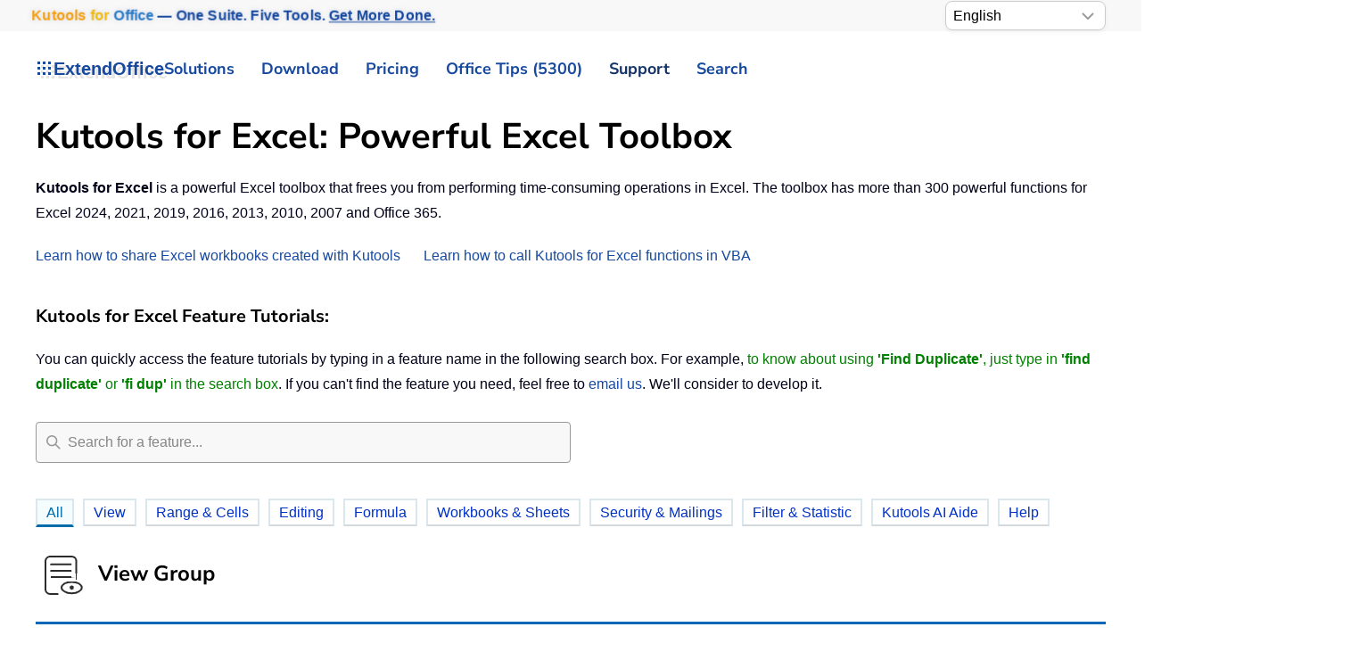

--- FILE ---
content_type: text/html
request_url: https://www.extendoffice.com/product/kutools-for-excel/product-tutorials.html
body_size: 42283
content:
<!DOCTYPE html><html lang="en-us" dir="ltr"><head><meta name="viewport" content="width=device-width, initial-scale=1"><link rel="icon" href="//cdn.extendoffice.com/images/stories/default_avatar.png" sizes="any"><link rel="apple-touch-icon" href="//cdn.extendoffice.com/images/stories/default_avatar.png"><meta charset="utf-8"><meta name="title" content="Kutools for Excel Tutorials: Master Advanced Tools | ExtendOffice"><meta name="metatitle" content="Kutools for Excel Tutorials: Master Advanced Tools | ExtendOffice"><meta name="twitter:title" content="Kutools for Excel Tutorials: Master Advanced Tools | ExtendOffice"><meta name="twitter:description" content="Explore comprehensive tutorials for Kutools for Excel. Learn how to use its advanced tools to simplify data analysis, formatting, and daily tasks efficiently!"><meta name="robots" content="index, follow, max-snippet:-1, max-image-preview:large, max-video-preview:-1"><meta property="og:title" content="Kutools for Excel Tutorials: Master Advanced Tools | ExtendOffice"><meta property="og:description" content="Explore comprehensive tutorials for Kutools for Excel. Learn how to use its advanced tools to simplify data analysis, formatting, and daily tasks efficiently!"><meta property="og:url" content="https://www.extendoffice.com/product/kutools-for-excel/product-tutorials.html/"><meta property="og:type" content="article"><meta name="description" content="Explore comprehensive tutorials for Kutools for Excel. Learn how to use its advanced tools to simplify data analysis, formatting, and daily tasks efficiently!"><title>Kutools for Excel Tutorials: Master Advanced Tools | ExtendOffice</title><link href="//cdn.extendoffice.com/favicon.ico" rel="icon" type="image/vnd.microsoft.icon"><link href="//cdn.extendoffice.com/templates/yootheme/css/theme.22.css?1759202697" rel="stylesheet" /> <script type="application/json" class="joomla-script-options new">{"joomla.jtext":{"RLTA_BUTTON_SCROLL_LEFT":"Scroll buttons to the left","RLTA_BUTTON_SCROLL_RIGHT":"Scroll buttons to the right","ERROR":"Error","MESSAGE":"Message","NOTICE":"Notice","WARNING":"Warning","JCLOSE":"Close","JOK":"OK","JOPEN":"Open"},"system.paths":{"root":"","rootFull":"https:\/\/www.extendoffice.com\/","base":"","baseFull":"https:\/\/www.extendoffice.com\/"},"csrf.token":"600a6c29fc047ff6d0864a0c7ead9ce5"}</script> <script>rltaSettings = {"switchToAccordions":true,"switchBreakPoint":576,"buttonScrollSpeed":5,"addHashToUrls":true,"rememberActive":true,"wrapButtons":false,"switchBasedOn":"window","animations":"fade,slide","animationSpeed":7,"mode":"click","slideshowInterval":5000,"slideshowRestart":"1","slideshowRestartTimeout":10000,"scroll":"0","scrollOnLinks":"0","scrollOnUrls":"adaptive","scrollOffsetTop":20,"scrollOffsetBottom":20,"useWideScreenScrollOffsets":false,"scrollOffsetBreakPoint":576,"scrollOffsetTopWide":20,"scrollOffsetBottomWide":20}</script> <script>window.yootheme ||= {}; var $theme = yootheme.theme = {"i18n":{"close":{"label":"Close"},"totop":{"label":"Back to top"},"marker":{"label":"Open"},"navbarToggleIcon":{"label":"Open Menu"},"paginationPrevious":{"label":"Previous page"},"paginationNext":{"label":"Next Page"},"searchIcon":{"toggle":"Open Search","submit":"Submit Search"},"slider":{"next":"Next slide","previous":"Previous slide","slideX":"Slide %s","slideLabel":"%s of %s"},"slideshow":{"next":"Next slide","previous":"Previous slide","slideX":"Slide %s","slideLabel":"%s of %s"},"lightboxPanel":{"next":"Next slide","previous":"Previous slide","slideLabel":"%s of %s","close":"Close"}}};</script> <link rel="preload" href="https://cdn.extendoffice.com/media/fontawesome/webfonts/fa-solid-900.woff2" as="font" type="font/woff2" crossorigin><link rel="manifest" href="https://cdn.extendoffice.com/manifest.json">
<script>if('serviceWorker'in navigator){window.addEventListener('load',function(){navigator.serviceWorker.register('/sw.js').then(function(registration){}).catch(function(error){});});}</script>
<script>!function(w,d,s,l,i){w[l]=w[l]||[],w[l].push({"gtm.start":Date.now(),event:"gtm.js"});var f=d.getElementsByTagName(s)[0],j=d.createElement(s),dl="dataLayer"!=l?"&l="+l:"";j.async=!0,j.src="/metrics/?id="+encodeURIComponent(i)+dl,f.parentNode.insertBefore(j,f)}(window,document,"script","dataLayer","GTM-M9PVJ2L");</script>
<script>(function(){var ICONS={},CACHE=new Map();window.UIkit=window.UIkit||{};UIkit.version=UIkit.version||"3-stub";function clearCache(e){if(!e){CACHE.clear();return}for(const t of CACHE.keys())t.startsWith(e+"|")&&CACHE.delete(t)}UIkit.icon=UIkit.icon||{};UIkit.icon.add=function(e){Object.assign(ICONS,e);clearCache()};UIkit.icon.clearCache=clearCache;UIkit.use=function(e){try{e(UIkit)}catch(t){console.warn("UIkit.use error",t)}initOnce()};function parseOpts(e){if(!e)return{};return e.split(";").reduce(function(e,t){var n=t.indexOf(":"),i=(n>=0?t.slice(0,n):t).trim(),r=(n>=0?t.slice(n+1):"").trim().replace(/^['"]|['"]$/g,"");if(i)e[i]=r||!0;return e},{})}function keyFrom(e,t){t=t||{};var n=["ratio","width","height","class","stroke","stroke-width","fill"],i=n.map(function(e){return t[e]!=null&&t[e]!==""&&t[e]!==!0?e+"="+t[e]:""}).filter(Boolean).join("&");return e+"|"+i}function buildTemplate(e,t){var n=ICONS[e];if(!n)return null;var i=document.createElement("template");i.innerHTML=n.trim();var r=i.content.firstElementChild;if(!r||r.tagName.toLowerCase()!=="svg"){var o=document.createElementNS("http://www.w3.org/2000/svg","svg");o.setAttribute("viewBox","0 0 20 20");if(r)o.appendChild(r);i.innerHTML="";var a=document.createElement("template");a.innerHTML=o.outerHTML;r=a.content.firstElementChild}r.setAttribute("aria-hidden","true");r.setAttribute("focusable","false");var l=(r.getAttribute("viewBox")||"0 0 20 20").split(/\s+/).map(Number),c=Math.abs(l[2]||parseFloat(r.getAttribute("width"))||20),u=Math.abs(l[3]||parseFloat(r.getAttribute("height"))||20),s=parseFloat(t.ratio);if(!isNaN(s)){r.setAttribute("width",String(Math.round(c*s)));r.setAttribute("height",String(Math.round(u*s)))}else{if(t.width){var d=parseFloat(t.width);if(!isNaN(d)){r.setAttribute("width",String(d));r.setAttribute("height",String(Math.round(d*(u/c))) )}}if(t.height){var f=parseFloat(t.height);if(!isNaN(f)){r.setAttribute("height",String(f));if(!t.width)r.setAttribute("width",String(Math.round(f*(c/u))) )}}}if(t.class)r.setAttribute("class",t.class);if(t.stroke)r.setAttribute("stroke",t.stroke);if(t["stroke-width"])r.setAttribute("stroke-width",t["stroke-width"]);if(t.fill)r.setAttribute("fill",t.fill);var h=document.createElement("template");return h.innerHTML=r.outerHTML,h}function getIconNode(e,t){var n=keyFrom(e,t),i=CACHE.get(n);if(!i){i=buildTemplate(e,t||{});if(!i)return null;CACHE.set(n,i)}return i.content.firstElementChild.cloneNode(!0)}function renderIcon(e){var t=e.getAttribute("uk-icon")||e.getAttribute("data-uk-icon")||"",n=t&&t.includes(":")?parseOpts(t):{icon:(t||"").trim()},i=(n.icon||"").trim();if(!i)return;var r=keyFrom(i,n);if(e.dataset.eoIconKey===r&&e.querySelector("svg"))return;var o=getIconNode(i,n);if(!o)return;e.dataset.eoIconKey=r;e.replaceChildren(o)}function renderNavParentIcon(e){if(e.querySelector("svg"))return;var t=ICONS["chevron-down"]?"chevron-down":ICONS["chevron-right"]?"chevron-right":"";if(!t)return;var n=getIconNode(t,{});if(n){e.dataset.eoIconKey=keyFrom(t,{});e.replaceChildren(n)}}function renderClose(e){if(e.dataset.eoClose==="1")return;e.dataset.eoClose="1";var t=e.classList.contains("uk-close-large"),n=t&&ICONS["close-large"]?"close-large":"close",i=n?getIconNode(n,t&&!ICONS["close-large"]?{ratio:1.2}:{}):null;if(i){e.dataset.eoIconKey=keyFrom(n,t&&!ICONS["close-large"]?{ratio:1.2}:{});e.replaceChildren(i)}else e.innerHTML='<svg viewBox="0 0 18 18" width="'+(t?22:18)+'" height="'+(t?22:18)+'" aria-hidden="true"><path d="M2 2L16 16M16 2L2 16" stroke="currentColor" stroke-width="2" stroke-linecap="round"/></svg>';if(!e.classList.contains("uk-close"))e.classList.add("uk-close");if(!e.getAttribute("aria-label"))e.setAttribute("aria-label","Close");var r=e.style;if(!r.position){r.position="absolute";r.top="8px";r.right="8px"}if(!r.width){r.width="40px";r.height="40px"}if(!r.display){r.display="inline-flex";r.alignItems="center";r.justifyContent="center"}if(!r.background)r.background="transparent";if(!r.border)r.border="0";if(!r.cursor)r.cursor="pointer"}function renderAll(e){var t=e||document;t.querySelectorAll("[uk-icon],[data-uk-icon]").forEach(renderIcon);t.querySelectorAll("[uk-nav-parent-icon]").forEach(renderNavParentIcon);t.querySelectorAll("[uk-close]").forEach(renderClose)}var inited=!1;function initOnce(){if(inited||!Object.keys(ICONS).length)return;inited=!0;var e=function(){renderAll(document);new MutationObserver(function(e){e.forEach(function(e){e.addedNodes.forEach(function(e){if(e.nodeType===1)renderAll(e)})})}).observe(document.documentElement,{childList:!0,subtree:!0})};if(document.readyState!=="loading")e();else document.addEventListener("DOMContentLoaded",e,{once:!0})}window.__initUKIcons=initOnce})();</script>
<script>!function(){var d=document,h=d.documentElement;function s(e){(e||d).querySelectorAll('[uk-navbar-toggle-icon]:not([data-eo-icon])').forEach(function(t){t.setAttribute("data-eo-icon","1");var n=t.closest('a[uk-toggle],[data-uk-toggle],.uk-navbar-toggle');n&&n.classList.add("uk-navbar-toggle-animate"),t.innerHTML='<svg class="uk-navbar-toggle-icon" width="20" height="20" viewBox="0 0 20 20" aria-hidden="true"><style>.uk-navbar-toggle-icon [class*="line-"]{transition:.2s ease-in-out;transition-property:transform,opacity;transform-origin:center;opacity:1}.uk-navbar-toggle-icon .line-3{opacity:0}.uk-navbar-toggle-animate[aria-expanded="true"] .line-3{opacity:1}.uk-navbar-toggle-animate[aria-expanded="true"] .line-2{transform:rotate(45deg)}.uk-navbar-toggle-animate[aria-expanded="true"] .line-3{transform:rotate(-45deg)}.uk-navbar-toggle-animate[aria-expanded="true"] .line-1,.uk-navbar-toggle-animate[aria-expanded="true"] .line-4{opacity:0}.uk-navbar-toggle-animate[aria-expanded="true"] .line-1{transform:translateY(6px) scaleX(0)}.uk-navbar-toggle-animate[aria-expanded="true"] .line-4{transform:translateY(-6px) scaleX(0)}</style><rect width="20" height="2" y="3" class="line-1"></rect><rect width="20" height="2" y="9" class="line-2"></rect><rect width="20" height="2" y="9" class="line-3"></rect><rect width="20" height="2" y="15" class="line-4"></rect></svg>'})}s();new MutationObserver(function(e){for(var t=0;t<e.length;t++)for(var n=e[t],o=0;o<n.addedNodes.length;o++){var r=n.addedNodes[o];1===r.nodeType&&s(r)}}).observe(d.documentElement,{childList:!0,subtree:!0});function a(){var e=d.getElementById("tm-dialog-mobile");if(e&&"1"!==e.dataset.eoOffInit){e.dataset.eoOffInit="1";var t=e.querySelector(".uk-offcanvas-bar")||e.firstElementChild||e,n=t.classList.contains("uk-offcanvas-bar-flip")||e.classList.contains("uk-offcanvas-flip");function o(){if("1"!==e.dataset.eoOffcanvasStyled){e.dataset.eoOffcanvasStyled="1",Object.assign(e.style,{position:"fixed",inset:"0",zIndex:"1100",display:e.classList.contains("uk-open")?"block":"none",background:"rgba(0,0,0,.35)"}),n?(t.style.right="0",t.style.left=""):(t.style.left="0",t.style.right=""),Object.assign(t.style,{position:"absolute",top:"0",bottom:"0",width:"280px",maxWidth:"90%",background:"#fff",overflow:"auto",WebkitOverflowScrolling:"touch",transition:"transform .2s ease",transform:n?"translateX(100%)":"translateX(-100%)"}),d.querySelectorAll('a[uk-toggle][href="#tm-dialog-mobile"],[data-uk-toggle][href="#tm-dialog-mobile"]').forEach(function(e){e.classList.add("uk-navbar-toggle-animate")})}}function r(t){d.querySelectorAll('a[uk-toggle][href="#tm-dialog-mobile"],[data-uk-toggle][href="#tm-dialog-mobile"]').forEach(function(e){e.setAttribute("aria-expanded",t?"true":"false")})}function i(){var s=e.classList.contains("uk-open");s&&(e.style.display="block"),h.classList.toggle("uk-offcanvas-page",s),requestAnimationFrame(function(){t.style.transform=s?"translateX(0)":n?"translateX(100%)":"translateX(-100%)"}),r(s)}t.addEventListener("transitionend",function(){e.classList.contains("uk-open")||(e.style.display="none")});new MutationObserver(function(){i()}).observe(e,{attributes:!0,attributeFilter:["class"]}),d.addEventListener("click",function(t){var n=t.target.closest&&t.target.closest("a[uk-toggle],[data-uk-toggle]");n&&"#tm-dialog-mobile"===n.getAttribute("href")&&setTimeout(function(){r(e.classList.contains("uk-open"))},0)},!1),o(),i()}}a(),"loading"===d.readyState?d.addEventListener("DOMContentLoaded",a,{once:!0}):a();var l=new MutationObserver(function(){d.getElementById("tm-dialog-mobile")&&(a(),l.disconnect())});l.observe(d.documentElement,{childList:!0,subtree:!0})}();</script>
<style>:root{--eo-system:-apple-system,BlinkMacSystemFont,"Segoe UI Variable","Segoe UI",Roboto,"Helvetica Neue",Arial,"Noto Sans","Liberation Sans","Apple Color Emoji","Segoe UI Emoji","Segoe UI Symbol",sans-serif}html,body,[class^="uk-"],[class*=" uk-"],.accordion,.accordion-button,.nav,.nav-link,.btn,.btn-ms,.section-card,.sticky-nav,.pill-nav,.carousel,.faq-item{font-family:var(--eo-system)!important}:where(html,body,*):not(.fa):not(.fas):not(.far):not(.fab):not(.fal):not([class^="fa-"]):not([class*=" fa-"]){font-family:var(--eo-system)!important}.fa,.fas,.far{font-family:var(--fa-style-family,"Font Awesome 6 Free")!important;font-weight:var(--fa-style,900)!important}.fab{font-family:var(--fa-style-family-brands,"Font Awesome 6 Brands")!important;font-weight:400!important}.fa::before,.fa::after,.fas::before,.fas::after,.far::before,.far::after{font-family:var(--fa-style-family,"Font Awesome 6 Free")!important;font-weight:var(--fa-style,900)!important}.fab::before,.fab::after{font-family:var(--fa-style-family-brands,"Font Awesome 6 Brands")!important;font-weight:400!important}nav.uk-navbar .uk-subnav>li,nav.uk-navbar .uk-navbar-nav>li{position:relative}nav.uk-navbar .uk-subnav>li>.uk-dropdown,nav.uk-navbar .uk-subnav>li>.uk-navbar-dropdown,nav.uk-navbar .uk-subnav>li>.uk-drop,nav.uk-navbar .uk-navbar-nav>li>.uk-dropdown,nav.uk-navbar .uk-navbar-nav>li>.uk-navbar-dropdown,nav.uk-navbar .uk-navbar-nav>li>.uk-drop{position:absolute!important;top:100%;left:0;display:block!important;visibility:hidden!important;opacity:0!important;pointer-events:none!important;transform:translateY(8px);transition:visibility 0s .15s,opacity .15s,transform .15s;z-index:1020}nav.uk-navbar .uk-subnav>li.uk-open>.uk-dropdown,nav.uk-navbar .uk-subnav>li.uk-open>.uk-navbar-dropdown,nav.uk-navbar .uk-subnav>li.uk-open>.uk-drop,nav.uk-navbar .uk-navbar-nav>li.uk-open>.uk-dropdown,nav.uk-navbar .uk-navbar-nav>li.uk-open>.uk-navbar-dropdown,nav.uk-navbar .uk-navbar-nav>li.uk-open>.uk-drop{visibility:visible!important;opacity:1!important;pointer-events:auto!important;transform:none;transition-delay:0s}nav.uk-navbar .uk-dropdown,nav.uk-navbar .uk-navbar-dropdown,nav.uk-navbar .uk-drop{position:absolute!important}#tm-dialog-mobile .uk-offcanvas-bar{color:#111;background:#fff}#tm-dialog-mobile .uk-offcanvas-bar a{color:#111!important}#tm-dialog-mobile .uk-nav-divider{border-top-color:rgba(0,0,0,.1)}.custom-select{position:relative;display:inline-block;width:180px;font-family:sans-serif}.custom-select select{-webkit-appearance:none;-moz-appearance:none;appearance:none;width:100%;padding:5px 20px 5px 8px;font-size:16px;line-height:1.4;border:1px solid #ccc;border-radius:8px;background:#fff url("data:image/svg+xml,%3Csvg xmlns='http://www.w3.org/2000/svg' width='14' height='8'%3E%3Cpath d='M1 1l6 6 6-6' stroke='%23999' stroke-width='2' fill='none'/%3E%3C/svg%3E") no-repeat right 12px center;box-shadow:0 2px 5px rgba(0,0,0,.05);cursor:pointer;transition:border-color .2s ease,box-shadow .2s ease}.custom-select select:hover{border-color:#b3b3b3}.custom-select select:focus{outline:none;border-color:#66afe9;box-shadow:0 0 0 3px rgba(102,175,233,.25)}.custom-select select option{padding:8px}.float-right{float:right}.languages{border:1px solid #e5e5e5;margin-left:-24px}.uk-select:not([multiple]):not([size]),select:not([class*="uk-"]):not([multiple]):not([size]){padding-right:2px;height:36px!important;font-weight:700}.logofont{color:#17499F;text-shadow:4px 4px 0 rgba(0,0,0,.1);font-weight:700;font-size:20px}.ns-bs5 .btn-primary{background-color:#17499f!important;border-color:#17499f!important;font-weight:700}.ns-bs5 .form-check .form-check-input{margin-top:5px}.sourcecoast .facebook{margin-right:5px}.at-expanding-share-button[data-position=bottom-right]{bottom:10px;right:16px;margin-bottom:65px}:not(.uk-sticky-below)>.uk-navbar-container:not(.uk-navbar){padding-top:2px!important;padding-bottom:2px!important}.tm-toolbar{padding-top:1px!important;padding-bottom:1px!important}.uk-section{padding-top:10px!important;padding-bottom:10px!important}.dropdown-menu{padding:0!important}#fd .fd-toolbar__link{border:1px solid #7f7c7c!important}.shadow{box-shadow:0 0 0 transparent!important}input:disabled{border-width:0}.requiredsign{margin-left:0!important}.control-group{margin-bottom:5px!important}*+.control-group{margin-top:5px!important}.tm-subtitle{font-size:11px;margin-left:12px}.gt_container-klmbl{float:right;margin-left:2px}.gt_container--j2zyz8{margin-left:-25px}select:not([class*="uk-"]):not([multiple]):not([size]){height:33px!important;padding-right:0;font-weight:400}:root{--eo-bg:#fff;--eo-fg:#1f2937;--eo-muted:#6b7280;--eo-accent:#17499F;--eo-accent-contrast:#fff;--eo-border:rgba(0,0,0,.08);--eo-shadow:0 -18px 40px rgba(0,0,0,.18);--eo-radius:16px;--eo-text:clamp(16px,1.4vw,18px);--eo-small:clamp(14px,1.1vw,16px);--eo-btn:clamp(15px,1.2vw,17px);--eo-icon:clamp(28px,3.2vw,36px)}@media (prefers-color-scheme:dark){:root{--eo-bg:#0b0f1a;--eo-fg:#e5e7eb;--eo-muted:#9ca3af;--eo-border:rgba(255,255,255,.12);--eo-shadow:0 -18px 40px rgba(0,0,0,.6)}}.eo-consent{position:fixed;inset:auto 0 0 0;z-index:99999;display:none;pointer-events:none}.eo-consent.is-visible{display:block}.eo-consent__backdrop{position:fixed;inset:0;pointer-events:none;background:radial-gradient(1200px 400px at 50% 100%,rgba(0,0,0,.18),transparent 70%);opacity:0;transition:opacity .35s ease}.eo-consent.is-visible .eo-consent__backdrop{opacity:.85}@media (max-width:780px){.eo-consent.is-visible .eo-consent__backdrop{opacity:.95}}.eo-consent__wrap{width:100%;max-width:min(1040px,calc(100% - 24px));margin:0 auto calc(12px+env(safe-area-inset-bottom));background:var(--eo-bg);color:var(--eo-fg);border:1px solid var(--eo-border);border-radius:var(--eo-radius);box-shadow:var(--eo-shadow);backdrop-filter:saturate(140%) blur(8px);padding:20px 22px;transform:translateY(24px);opacity:0;transition:transform .35s cubic-bezier(.2,.8,.2,1),opacity .35s;pointer-events:auto}@media (prefers-reduced-motion:reduce){.eo-consent__wrap{transition:none}}.eo-consent.is-visible .eo-consent__wrap{transform:translateY(0);opacity:1}.eo-consent__grid{display:grid;grid-template-columns:1fr auto;gap:16px 20px;align-items:center}@media (max-width:780px){.eo-consent__grid{grid-template-columns:1fr}}.eo-consent__icon{width:var(--eo-icon);height:var(--eo-icon);border-radius:10px;display:inline-grid;place-items:center;background:color-mix(in srgb,var(--eo-accent) 10%,transparent);border:1px solid var(--eo-border);margin-right:12px}.eo-consent__icon svg{width:calc(var(--eo-icon)*.66);height:calc(var(--eo-icon)*.66);fill:var(--eo-accent)}.eo-consent__text{margin:0;line-height:1.7;font-size:var(--eo-text)}.eo-consent__text small{display:block;margin-top:6px;color:var(--eo-muted);font-size:var(--eo-small)}.eo-consent__text a{color:var(--eo-accent);text-decoration:underline;text-underline-offset:2px}.eo-actions{display:flex;gap:12px;flex-wrap:wrap;justify-content:flex-end}@media (max-width:780px){.eo-actions{justify-content:stretch}.eo-actions .eo-btn{flex:1 1 auto}}.eo-btn{appearance:none;border:1px solid var(--eo-border);background:#f8fafc;color:#0f172a;padding:12px 18px;border-radius:14px;font-size:var(--eo-btn);font-weight:700;cursor:pointer;line-height:1.2;transition:transform .06s ease,box-shadow .2s ease,background .2s ease,opacity .2s;box-shadow:0 1px 0 rgba(0,0,0,.04)}.eo-btn:hover{opacity:.95}.eo-btn:active{transform:translateY(1px)}.eo-btn--primary{background:var(--eo-accent);color:var(--eo-accent-contrast);border-color:transparent}.eo-btn--ghost{background:transparent;color:var(--eo-fg)}.eo-btn:focus{outline:2px solid color-mix(in srgb,var(--eo-accent) 55%,transparent);outline-offset:2px}@keyframes eo-bounce{0%{transform:translateY(0)}40%{transform:translateY(-6px)}100%{transform:translateY(0)}}@media (prefers-reduced-motion:no-preference){.eo-consent--nudge .eo-consent__wrap{animation:eo-bounce .6s ease}}.eo-consent__fab{position:fixed;left:12px;bottom:12px;z-index:99998;display:none;align-items:center;gap:8px;padding:8px 12px;border-radius:999px;background:var(--eo-bg);color:var(--eo-fg);border:1px solid var(--eo-border);font-size:var(--eo-small);box-shadow:0 4px 18px rgba(0,0,0,.12)}.eo-consent__fab.is-visible{display:inline-flex}.fa-plus:before{content:"\2b"}.fa-chevron-up:before{content:"\f077"}.fa-youtube:before{content:"\f167"}.fa-tv:before{content:"\f26c"}.fa-check:before{content:"\f00c"}.fa-times:before{content:"\f00d"}.fa-anchor:before{content:"\f13d"}.fa-arrow-rotate-right:before{content:"\f01e"}.fa-user-lock:before{content:"\f502"}.fa-user-shield:before{content:"\f505"}.fa-gem:before{content:"\f3a5"}.fa-face-smile:before{content:"\f118"}.fa-comment:before{content:"\f075"}.fa-clock-rotate-left:before{content:"\f1da"}.fa-star:before{content:"\f005"}.fa-envelope-circle-check:before{content:"\e4e8"}.fa-paperclip:before{content:"\f0c6"}.fa-object-ungroup:before{content:"\f248"}.fa-print:before{content:"\f02f"}.fa-redo:before{content:"\f2f9"}.fa-border-all:before{content:"\f84c"}.fa-download:before{content:"\f019"}.fa-cart-arrow-down:before{content:"\f218"}.fa-users:before{content:"\f0c0"}.fa-newspaper:before{content:"\f1ea"}.fa-square-plus:before{content:"\f0fe"}.fa-square-minus:before{content:"\f146"}.fa-exclamation-triangle:before{content:"\f071"}.fa-ellipsis-h:before{content:"\f141"}.fa-quote-left:before{content:"\f10d"}.fa,.fa-brands,.fa-classic,.fa-regular,.fa-sharp,.fa-solid,.fab,.fad,.fal,.far,.fas{-moz-osx-font-smoothing:grayscale;-webkit-font-smoothing:antialiased;font-style:normal;font-variant:normal;text-rendering:auto;line-height:1}.fa{font-family:var(--fa-style-family,"Font Awesome 6 Free");font-weight:var(--fa-style,900)}.fa,.fa-brands,.fa-classic,.fa-regular,.fa-sharp,.fa-solid,.fab,.far,.fas{display:var(--fa-display,inline-block)}.fa-classic,.fa-regular,.fa-solid,.far,.fas{font-family:"Font Awesome 6 Free"}.fa-text-height:before{content:"\f034"}.fa-angle-double-down:before,.fa-angles-down:before{content:"\f103"}.fa-envelopes-bulk:before,.fa-mail-bulk:before{content:"\f674"}.fa-file-clipboard:before,.fa-paste:before{content:"\f0ea"}.fa-lightbulb:before{content:"\f0eb"}.fa-magic-wand-sparkles:before,.fa-wand-magic-sparkles:before{content:"\e2ca"}.fa-angle-double-right:before,.fa-angles-right:before{content:"\f101"}.fa-screwdriver-wrench:before,.fa-tools:before{content:"\f7d9"}.fa-list-alt:before,.fa-rectangle-list:before{content:"\f022"}.fa-images:before{content:"\f302"}.fa-drivers-license:before,.fa-id-card:before{content:"\f2c2"}.fa-eraser:before{content:"\f12d"}.fa-magnifying-glass:before,.fa-search:before{content:"\f002"}.fa-robot:before{content:"\f544"}.fa-chart-column:before{content:"\e0e3"}.fa-comment-alt:before,.fa-message:before{content:"\f27a"}.fa-flag:before{content:"\f024"}.fa-fire:before{content:"\f06d"}.fa-check-circle:before,.fa-circle-check:before{content:"\f058"}.fa-circle-question:before,.fa-question-circle:before{content:"\f059"}.fa-envelope:before{content:"\f0e0"}.fa-american-sign-language-interpreting:before,.fa-asl-interpreting:before,.fa-hands-american-sign-language-interpreting:before,.fa-hands-asl-interpreting:before{content:"\f2a3"}.fa-clock-four:before,.fa-clock:before{content:"\f017"}.fa-bug:before{content:"\f188"}.fa-gauge-high:before,.fa-tachometer-alt-fast:before,.fa-tachometer-alt:before{content:"\f625"}.fa-chalkboard-teacher:before,.fa-chalkboard-user:before{content:"\f51c"}.fa-allergies:before,.fa-hand-dots:before{content:"\f461"}.fa-sr-only,.fa-sr-only-focusable:not(:focus),.sr-only,.sr-only-focusable:not(:focus){position:absolute;width:1px;height:1px;padding:0;margin:-1px;overflow:hidden;clip:rect(0,0,0,0);white-space:nowrap;border-width:0}.fa-fw{text-align:center;width:1.25em}:host,:root{--fa-style-family-brands:"Font Awesome 6 Brands";--fa-font-brands:normal 400 1em/1 "Font Awesome 6 Brands";--fa-font-regular:normal 400 1em/1 "Font Awesome 6 Free";--fa-style-family-classic:"Font Awesome 6 Free";--fa-font-solid:normal 900 1em/1 "Font Awesome 6 Free"}.fa,.fab,.fad,.fal,.far,.fas{display:inline-block}.fa-at:before{content:"\f1fa"}.fa-charging-station:before{content:"\f5e7"}.fa-headset:before{content:"\f590"}.fa-reply:before{content:"\f3e5"}.fa-tachometer-alt:before{content:"\f3fd"}.sr-only{position:absolute;width:1px;height:1px;padding:0;margin:-1px;overflow:hidden;clip:rect(0,0,0,0);border:0}.fdi.fa,.fdi.fas{font-weight:900}.fdi.fa:before,.fdi.fab:before,.fdi.far:before{font-weight:inherit}.uk-dropdown{min-width:280px!important}@font-face{font-family:"Font Awesome 6 Free";font-style:normal;font-weight:900;font-display:swap;src:url(https://cdn.extendoffice.com/media/fontawesome/webfonts/fa-solid-900.woff2) format("woff2")}.uk-search{position:relative}.uk-search .uk-search-input{padding-left:2.2em;background-repeat:no-repeat;background-position:.65em 50%;background-size:1.1em 1.1em;background-image:url('data:image/svg+xml;utf8,<svg xmlns="http://www.w3.org/2000/svg" viewBox="0 0 20 20"><circle cx="8" cy="8" r="6" fill="none" stroke="%23999" stroke-width="1.8"/><path d="M12.5 12.5 17.5 17.5" stroke="%23999" stroke-width="1.8" stroke-linecap="round"/></svg>')}</style><link rel="canonical" href="https://www.extendoffice.com/product/kutools-for-excel/product-tutorials.html" /><link rel="alternate" hreflang="ar-SA" href="https://ar.extendoffice.com/product/kutools-for-excel/product-tutorials.html" /><link rel="alternate" hreflang="de-DE" href="https://de.extendoffice.com/product/kutools-for-excel/product-tutorials.html" /><link rel="alternate" hreflang="es-ES" href="https://es.extendoffice.com/product/kutools-for-excel/product-tutorials.html" /><link rel="alternate" hreflang="fr-FR" href="https://fr.extendoffice.com/product/kutools-for-excel/product-tutorials.html" /><link rel="alternate" hreflang="it-IT" href="https://it.extendoffice.com/product/kutools-for-excel/product-tutorials.html" /><link rel="alternate" hreflang="ja-JP" href="https://ja.extendoffice.com/product/kutools-for-excel/product-tutorials.html" /><link rel="alternate" hreflang="ko-KR" href="https://ko.extendoffice.com/product/kutools-for-excel/product-tutorials.html" /><link rel="alternate" hreflang="nl-NL" href="https://nl.extendoffice.com/product/kutools-for-excel/product-tutorials.html" /><link rel="alternate" hreflang="pt-PT" href="https://pt.extendoffice.com/product/kutools-for-excel/product-tutorials.html" /><link rel="alternate" hreflang="ru-RU" href="https://ru.extendoffice.com/product/kutools-for-excel/product-tutorials.html" /><link rel="alternate" hreflang="tr-TR" href="https://tr.extendoffice.com/product/kutools-for-excel/product-tutorials.html" /><link rel="alternate" hreflang="zh-CN" href="https://zh-cn.extendoffice.com/product/kutools-for-excel/product-tutorials.html" /><link rel="alternate" hreflang="zh-TW" href="https://zh-tw.extendoffice.com/product/kutools-for-excel/product-tutorials.html" /><link rel="alternate" hreflang="en-US" href="https://www.extendoffice.com/product/kutools-for-excel/product-tutorials.html" /><link rel="alternate" hreflang="x-default" href="https://www.extendoffice.com/product/kutools-for-excel/product-tutorials.html" /> <script type="application/ld+json" data-type="gsd"> { "@context": "https://schema.org", "@type": "BreadcrumbList", "itemListElement": [ { "@type": "ListItem", "position": 1, "name": "Products List - Office Tabs, Excel Tools and Word Tools", "item": "https://www.extendoffice.com/product.html" }, { "@type": "ListItem", "position": 2, "name": "Kutools for Excel||handy Excel add-ins collection", "item": "https://www.extendoffice.com/product/kutools-for-excel.html" }, { "@type": "ListItem", "position": 3, "name": "Kutools for Excel: Powerful Excel Toolbox", "item": "https://www.extendoffice.com/product/kutools-for-excel/product-tutorials.html" } ] } </script> <script type="application/ld+json" data-type="gsd"> { "@context": "https://schema.org", "@type": "Product", "productID": "19827-16", "name": "Kutools for Excel: Combines More Than 300 Advanced Functions And Tools For Microsoft Excel", "image": "https://cdn.extendoffice.com/images/stories/new%20box/KTE_125x125.png", "description": "If you are tired of merging worksheets one by one, or frustrated by all kinds of complicated tasks in Excel, Kutools for Excel is the handy tool for you to simplify complicated tasks into a few clicks. It enhances and adds more than 200 advanced functions for you to easily cope with various kinds of tasks in Excel.", "sku": "19827-16", "mpn": "19827-16", "brand": { "@type": "Brand", "name": "ExtendOffice" }, "offers": { "@type": "Offer", "price": "49.00", "priceCurrency": "USD", "url": "https://www.extendoffice.com/product/kutools-for-excel/product-tutorials.html", "itemCondition": "http://schema.org/NewCondition", "availability": "http://schema.org/InStoreOnly", "priceValidUntil": "2100-12-31T10:00:00" }, "aggregateRating": { "@type": "AggregateRating", "ratingValue": "4.9", "reviewCount": "8766", "worstRating": 0, "bestRating": 5 } } </script> <script data-type="gsd" type="application/ld+json"> { "@context": "https://schema.org", "@type": "Article", "headline": "Kutools for Excel: Powerful Excel Toolbox", "inLanguage": "en-us", "url": "https://www.extendoffice.com/product/kutools-for-excel/product-tutorials.html", "publisher": { "@type": "Organization", "name": "ExtendOffice", "url": "https://www.extendoffice.com", "logo": { "@type": "ImageObject", "url": "https://www.extendoffice.com/images/logo_gd.png" }, "email": "support@extendoffice.com" } } } </script> </head><body class=""><div class="tm-page-container uk-clearfix"><div class="tm-page uk-margin-auto"><header class="tm-header-mobile uk-hidden@s"><div class="uk-navbar-container"><div class="uk-container uk-container-expand"><nav class="uk-navbar" uk-navbar="{&quot;align&quot;:&quot;center&quot;,&quot;container&quot;:&quot;.tm-header-mobile&quot;,&quot;boundary&quot;:&quot;.tm-header-mobile .uk-navbar-container&quot;}"><div class="uk-navbar-right"><div class="uk-navbar-item" id="module-968"><div class="uk-margin-remove-last-child custom" ><style>#log svg{padding-bottom:8px}.shadow{-webkit-filter:drop-shadow(4px 4px 0 rgba(0,0,0,.1));filter:drop-shadow(4px 4px 0 rgba(0,0,0,.1))}.right-log{margin-right:5px}.at-expanding-share-button .at-expanding-share-button-toggle-bg>span{border-radius:2px!important;z-index:99999}.at-expanding-share-button .at-icon-wrapper{border-radius:2px!important;z-index:99999}div.code-toolbar>.toolbar>.toolbar-item>a,div.code-toolbar>.toolbar>.toolbar-item>button,div.code-toolbar>.toolbar>.toolbar-item>span{color:#fff;font-size:16px;background:#17499F;margin-right:25px}.zoom-in-b{cursor:url(//cdn.extendoffice.com/images/stories/search-plus-b.svg),auto}.navbarW{z-index:800!important}.is-active{color:#17499F!important}.captcha-container{margin-top:10px;margin-left:5px}.requiredsign{margin-left:45px;font-size:16px;margin-bottom:5px}.ce-cf-container{margin-bottom:10px}</style><span class="logofont"><a class="uk-link-heading" href="https://www.extendoffice.com"><span id="log" class="shadow"><svg width="20" height="20" viewbox="0 0 20 20" aria-hidden="true" focusable="false"><rect x="2" y="2" width="3" height="3"></rect><rect x="8" y="2" width="3" height="3"></rect><rect x="14" y="2" width="3" height="3"></rect><rect x="2" y="8" width="3" height="3"></rect><rect x="8" y="8" width="3" height="3"></rect><rect x="14" y="8" width="3" height="3"></rect><rect x="2" y="14" width="3" height="3"></rect><rect x="8" y="14" width="3" height="3"></rect><rect x="14" y="14" width="3" height="3"></rect></svg></span>ExtendOffice </a></span></div></div><a uk-toggle href="#tm-dialog-mobile" class="uk-navbar-toggle"><div uk-navbar-toggle-icon></div></a></div></nav></div></div><div id="tm-dialog-mobile" uk-offcanvas="container: true; overlay: true" mode="slide" flip><div class="uk-offcanvas-bar uk-flex uk-flex-column"><button class="uk-offcanvas-close uk-close-large" type="button" uk-close uk-toggle="cls: uk-close-large; mode: media; media: @s"></button><div class="uk-margin-auto-bottom"><div class="uk-panel" id="module-menu-dialog-mobile"><ul class="uk-nav uk-nav-secondary uk-nav-divider uk-nav-accordion" uk-nav="targets: &gt; .js-accordion"><li class="item-6926 js-accordion uk-parent"><a href>Solutions <span uk-nav-parent-icon></span></a><ul class="uk-nav-sub"><li class="item-7204"><a href="/product/kutools-for-office.html">Kutools for Office</a></li><li class="item-6928"><a href="/product/office-tab.html">Office Tab</a></li><li class="item-6929"><a href="/product/kutools-for-excel.html">Kutools for Excel</a></li><li class="item-6930"><a href="/product/kutools-for-outlook.html">Kutools for Outlook</a></li><li class="item-6931"><a href="/product/kutools-for-word.html">Kutools for Word</a></li><li class="item-6932"><a href="/product/kutools-for-powerpoint.html">Kutools for PowerPoint</a></li><li class="item-7230"><a href="/product/kutools-online.html">Kutools Online</a></li></ul></li><li class="item-6927 js-accordion uk-parent"><a href>Download <span uk-nav-parent-icon></span></a><ul class="uk-nav-sub"><li class="item-7205"><a href="/download/kutools-for-office.html"><span class="uk-margin-small-right" uk-icon="icon: download;"></span> Kutools for Office</a></li><li class="item-6933"><a href="/download/office-tab.html"><span class="uk-margin-small-right" uk-icon="icon: download;"></span> Office Tab</a></li><li class="item-6934"><a href="/download/kutools-for-excel.html"><span class="uk-margin-small-right" uk-icon="icon: download;"></span> Kutools for Excel</a></li><li class="item-6935"><a href="/download/kutools-for-outlook.html"><span class="uk-margin-small-right" uk-icon="icon: download;"></span> Kutools for Outlook</a></li><li class="item-6936"><a href="/download/kutools-for-word.html"><span class="uk-margin-small-right" uk-icon="icon: download;"></span> Kutools for Word</a></li><li class="item-7231"><a href="/download/kutools-for-powerpoint.html"><span class="uk-margin-small-right" uk-icon="icon: download;"></span> Kutools for PowerPoint</a></li><li class="item-7232"><a href="/download/kutools-online.html"><span class="uk-margin-small-right" uk-icon="icon: download;"></span> Kutools Online</a></li><li class="item-6939 uk-nav-divider"></li><li class="item-6937"><a href="/support/uninstall-software.html"><span class="uk-margin-small-right" uk-icon="icon: info;"></span> Setup Made Simple</a></li><li class="item-6938"><a href="/support/end-user-license-agreement.html"><span class="uk-margin-small-right" uk-icon="icon: info;"></span> User License Agreement</a></li></ul></li><li class="item-6940 js-accordion uk-parent"><a href>Pricing <span uk-nav-parent-icon></span></a><ul class="uk-nav-sub"><li class="item-7206"><a href="/order/kutools-for-office.html"><span class="uk-margin-small-right" uk-icon="icon: cart;"></span> Kutools for Office</a></li><li class="item-6941"><a href="/order/office-tab.html"><span class="uk-margin-small-right" uk-icon="icon: cart;"></span> Office Tab</a></li><li class="item-6942"><a href="/order/kutools-for-excel.html"><span class="uk-margin-small-right" uk-icon="icon: cart;"></span> Kutools for Excel</a></li><li class="item-6943"><a href="/order/kutools-for-outlook.html"><span class="uk-margin-small-right" uk-icon="icon: cart;"></span> Kutools for Outlook</a></li><li class="item-6944"><a href="/order/kutools-for-word.html"><span class="uk-margin-small-right" uk-icon="icon: cart;"></span> Kutools for Word</a></li><li class="item-6945 uk-nav-divider"></li><li class="item-6947"><a href="/support/refund-policy.html"><span class="uk-margin-small-right" uk-icon="icon: info;"></span> 60-Day Refund</a></li></ul></li><li class="item-6948 js-accordion uk-parent"><a href>Office Tips (5300) <span uk-nav-parent-icon></span></a><ul class="uk-nav-sub"><li class="item-6949"><a href="/documents/excel.html"><span class="uk-margin-small-right" uk-icon="icon: question;"></span> Howtos Excel (3000+)</a></li><li class="item-6950"><a href="/documents/outlook.html"><span class="uk-margin-small-right" uk-icon="icon: question;"></span> Howtos Outlook (1200+)</a></li><li class="item-6951"><a href="/documents/word.html"><span class="uk-margin-small-right" uk-icon="icon: question;"></span> Howtos Word (300+)</a></li><li class="item-6952 uk-nav-divider"></li><li class="item-6953"><a href="/excel/functions.html"><span class="uk-margin-small-right" uk-icon="icon: file-text;"></span> Excel Functions (498)</a></li><li class="item-6954"><a href="/excel/formulas.html"><span class="uk-margin-small-right" uk-icon="icon: file-text;"></span> Excel Formulas (350)</a></li><li class="item-6955"><a href="/excel/excel-charts.html"><span class="uk-margin-small-right" uk-icon="icon: camera;"></span> Excel Charts</a></li><li class="item-6956"><a href="/outlook-tutorials-home.html"><span class="uk-margin-small-right" uk-icon="icon: mail;"></span> Outlook Tutorials</a></li></ul></li><li class="item-6957 js-accordion uk-parent"><a href>Support <span uk-nav-parent-icon></span></a><ul class="uk-nav-sub"><li class="item-6958 uk-parent"><a href>Changelog</a><ul><li class="item-6959"><a href="/support/latest-updates/office-tab.html"><span class="uk-margin-small-right" uk-icon="icon: history;"></span> Office Tab</a></li><li class="item-6960"><a href="/support/latest-updates/kutools-for-excel.html"><span class="uk-margin-small-right" uk-icon="icon: history;"></span> Kutools for Excel</a></li><li class="item-6961"><a href="/support/latest-updates/kutools-for-outlook.html"><span class="uk-margin-small-right" uk-icon="icon: history;"></span> Kutools for Outlook</a></li><li class="item-6962"><a href="/support/latest-updates/kutools-for-word.html"><span class="uk-margin-small-right" uk-icon="icon: history;"></span> Kutools for Word</a></li></ul></li><li class="item-6963 uk-nav-divider"></li><li class="item-6964 uk-parent"><a href>Feature Tutorials</a><ul><li class="item-6965"><a href="/product/office-tab/office-tab-feature-demo.html"><span class="uk-margin-small-right" uk-icon="icon: file-pdf;"></span> Office Tab</a></li><li class="item-6966"><a href="/product/kutools-for-excel/product-tutorials.html"><span class="uk-margin-small-right" uk-icon="icon: file-pdf;"></span> Kutools for Excel</a></li><li class="item-6967"><a href="/product/kutools-for-outlook/product-tutorials.html"><span class="uk-margin-small-right" uk-icon="icon: file-pdf;"></span> Kutools for Outlook</a></li><li class="item-6968"><a href="/product/kutools-for-word/product-tutorials.html"><span class="uk-margin-small-right" uk-icon="icon: file-pdf;"></span> Kutools for Word</a></li></ul></li><li class="item-6970 uk-nav-divider"></li><li class="item-6969 uk-parent"><a href>Get Help?</a><ul><li class="item-6971"><a href="/support/retrieveb-license-information.html"><span class="uk-margin-small-right" uk-icon="icon: chevron-double-right;"></span> Lost License?</a></li><li class="item-6972"><a href="/support/bug-report.html"><span class="uk-margin-small-right" uk-icon="icon: chevron-double-right;"></span> Bug Report</a></li><li class="item-6974 uk-nav-divider"></li><li class="item-6975"><a href="/support/about-us.html"><span class="uk-margin-small-right" uk-icon="icon: user;"></span> About Us</a></li><li class="item-6976 uk-nav-divider"></li><li class="item-6977"><a href="/support/search.html"><span class="uk-margin-small-right" uk-icon="icon: search;"></span> Search</a></li></ul></li></ul></li><li class="item-7233 js-accordion uk-parent"><a href>Languages <span uk-nav-parent-icon></span></a><ul class="uk-nav-sub"><li class="item-7234"><a href="https://www.extendoffice.com">English</a></li><li class="item-7235"><a href="https://ar.extendoffice.com">Arabic</a></li><li class="item-7236"><a href="https://de.extendoffice.com/">German</a></li><li class="item-7237"><a href="https://es.extendoffice.com/">Spanish</a></li><li class="item-7238"><a href="https://fr.extendoffice.com">French</a></li><li class="item-7239"><a href="https://it.extendoffice.com/">Italian</a></li><li class="item-7240"><a href="https://ja.extendoffice.com">Japanese</a></li><li class="item-7241"><a href="https://ko.extendoffice.com">Korean</a></li><li class="item-7242"><a href="https://nl.extendoffice.com/">Dutch</a></li><li class="item-7243"><a href="https://pt.extendoffice.com">Portuguese</a></li><li class="item-7244"><a href="https://ru.extendoffice.com">Russian</a></li><li class="item-7245"><a href="https://tr.extendoffice.com">Turkish</a></li><li class="item-7246"><a href="https://zh-cn.extendoffice.com">Chinese (Simplified)</a></li><li class="item-7247"><a href="https://zh-tw.extendoffice.com">Chinese (Traditional)</a></li></ul></li></ul></div></div></div></div></header><div class="tm-toolbar tm-toolbar-default uk-visible@s"><div class="uk-container uk-flex uk-flex-middle"><div><div class="uk-grid-medium uk-child-width-auto uk-flex-middle" uk-grid="margin: uk-margin-small-top"><div><div class="uk-panel uk-visible@l" id="module-1070"><div class="uk-margin-remove-last-child custom" ><p style="margin:0;font:600 16px/1.4 -apple-system,BlinkMacSystemFont,'Segoe UI',Roboto,Helvetica,Arial,sans-serif; white-space:nowrap;"><a href="https://www.extendoffice.com/product/kutools-for-office.html" class="eo-breathe-ads-1" style="color:#17499F;text-decoration:none;" aria-label="Kutools for Office — One Suite. Five Tools. Get More Done."><span class="eo-word">Kutools</span><span class="eo-word">for</span><span class="eo-word">Office</span> — One Suite. Five Tools. <span style="text-decoration:underline;">Get More Done.</span></a></p><style>@keyframes eo-breathe-ads-1{0%,100%{transform:scale(1);text-shadow:none}50%{transform:scale(1.03);text-shadow:0 0 .65em rgba(23,73,159,.28)}}.eo-breathe-ads-1{display:inline-block;animation:eo-breathe-ads-1 2.6s ease-in-out infinite;transform-origin:center;will-change:transform;backface-visibility:hidden}@media (prefers-reduced-motion:reduce){.eo-breathe-ads-1{animation:none}}.eo-word{display:inline-block}.eo-word+.eo-word{margin-left:.3em}</style> <script>(()=>{const palette=["#EFB90A","#2A79C4","#E63946","#2A9D8F","#6D28D9","#0EA5E9","#F59E0B","#10B981"],container=document.querySelector("a.eo-breathe-ads-1");if(!container)return;const words=container.querySelectorAll(".eo-word");if(!words.length)return;words.forEach(e=>e.style.transition="color .6s ease");const shuffle=e=>{const o=e.slice();for(let e=o.length-1;e>0;e--){const r=Math.random()*(e+1)|0;[o[e],o[r]]=[o[r],o[e]]}return o},recolor=()=>{const e=shuffle(palette);words.forEach((o,r)=>{o.style.color=e[r%e.length]})};recolor();const prefersReduced=window.matchMedia&&window.matchMedia("(prefers-reduced-motion: reduce)").matches;prefersReduced||setInterval(recolor,2200);})();</script></div></div></div><div><div class="uk-panel" id="module-1160"><div class="uk-margin-remove-last-child custom" ><noscript><iframe src="https://www.googletagmanager.com/ns.html?id=GTM-M9PVJ2L" height="0" width="0" style="display:none;visibility:hidden"></iframe></noscript></div></div></div></div></div><div class="uk-margin-auto-left"><div class="uk-grid-medium uk-child-width-auto uk-flex-middle" uk-grid="margin: uk-margin-small-top"><div><div class="uk-panel" id="module-1082"><div class="uk-margin-remove-last-child custom" ><div class="custom-select"><select id="languageSelector" aria-label="Select Language"><option value="www" class="notranslate">English</option><option value="ar" class="notranslate">Arabic</option><option value="de" class="notranslate">German</option><option value="es" class="notranslate">Spanish</option><option value="fr" class="notranslate">French</option><option value="it" class="notranslate">Italian</option><option value="ja" class="notranslate">Japanese</option><option value="ko" class="notranslate">Korean</option><option value="nl" class="notranslate">Dutch</option><option value="pt" class="notranslate">Portuguese</option><option value="ru" class="notranslate">Russian</option><option value="tr" class="notranslate">Turkish</option><option value="zh-cn" class="notranslate">Chinese (Simplified)</option><option value="zh-tw" class="notranslate">Chinese (Traditional)</option></select></div> <script>function getSubdomain(){try{let e=window.location.hostname.split(".");return e.length>2?e[0]:"www"}catch(e){console.error("Error detecting subdomain:",e)}}function setCurrentLanguage(){try{let e=getSubdomain(),t=document.getElementById("languageSelector");t&&t.querySelector(`option[value="${e}"]`)?t.value=e:console.error("Language selector or option not found.")}catch(e){console.error("Error setting current language:",e)}}document.addEventListener("DOMContentLoaded",()=>{try{setCurrentLanguage(),document.getElementById("languageSelector").addEventListener("change",function(){window.location.href=`https://${this.value}.extendoffice.com${window.location.pathname}`})}catch(e){console.error("Error initializing language selector:",e)}})</script></div></div></div></div></div></div></div><header class="tm-header uk-visible@s"><div uk-sticky media="@s" show-on-up animation="uk-animation-slide-top" cls-active="uk-navbar-sticky" sel-target=".uk-navbar-container"><div class="uk-navbar-container uk-navbar-primary"><div class="uk-container"><nav class="uk-navbar" uk-navbar="{&quot;align&quot;:&quot;center&quot;,&quot;container&quot;:&quot;.tm-header &gt; [uk-sticky]&quot;,&quot;boundary&quot;:&quot;.tm-header .uk-navbar-container&quot;}"><div class="uk-navbar-left "><div class="uk-navbar-item uk-visible@m" id="module-958"><div class="uk-margin-remove-last-child custom" ><style>#log svg{fill:#17499F;display:inline-block;transform:translateY(3px)}.shadow{-webkit-filter:drop-shadow(4px 4px 0 rgba(0,0,0,.1));filter:drop-shadow(4px 4px 0 rgba(0,0,0,.1))}.at-expanding-share-button .at-expanding-share-button-toggle-bg>span{border-radius:2px!important;z-index:99999}.at-expanding-share-button .at-icon-wrapper{border-radius:2px!important;z-index:99999}.at-expanding-share-button[data-position=bottom-right]{bottom:85px!important}.lang-custom{border:2px solid #17499F;border-radius:2px;box-sizing:border-box;color:#FFFFFF;cursor:pointer;padding:1px 1px;margin-left:-24px;font-size:12px!important}div.code-toolbar>.toolbar>.toolbar-item>a,div.code-toolbar>.toolbar>.toolbar-item>button,div.code-toolbar>.toolbar>.toolbar-item>span{color:#fff;font-size:16px;background:#17499F;margin-right:25px}.zoom-in-b{cursor:url(//cdn.extendoffice.com/images/stories/search-plus-b.svg),auto}.navbarW{z-index:800!important}.jlexreview ._btn{background:#17499F!important;color:#fff!important}.jlexreview{font-family:Nunito Sans;font-size:16px;font-weight:400;line-height:1.75;-webkit-text-size-adjust:100%;background:#fff;color:#000118;-webkit-font-smoothing:antialiased;-moz-osx-font-smoothing:grayscale;text-rendering:optimizeLegibility}.captcha-container{margin-top:10px;margin-left:5px}.requiredsign{margin-left:45px;font-size:16px;margin-bottom:5px}.ce-cf-container{margin-bottom:10px}#fd .o-avatar__content img{height:36px!important;width:36px!important;border:2px solid #17499F;margin-top:-2px}@media (min-width:960px):not(.uk-sticky-below)>.uk-navbar-container:not(.uk-navbar){padding-top:10px!important;padding-bottom:10px!important}.icon-eye::before{font-family:'Font Awesome 6 Free';font-weight:900;display:inline-block;font-style:normal;font-variant:normal;text-rendering:auto;-webkit-font-smoothing:antialiased}.icon-eye.open-eye::before{content:"\f06e"}.icon-eye.closed-eye::before{content:"\f070"}.icon-fw{width:1.28571429em;text-align:center}#jreview-listing .re-avatar .re-author-name{word-wrap:break-word}</style><span class="logofont"><a class="uk-link-heading" href="https://www.extendoffice.com"><span id="log" class="shadow"><svg width="20" height="20" viewbox="0 0 20 20" aria-hidden="true" focusable="false"><rect x="2" y="2" width="3" height="3"></rect><rect x="8" y="2" width="3" height="3"></rect><rect x="14" y="2" width="3" height="3"></rect><rect x="2" y="8" width="3" height="3"></rect><rect x="8" y="8" width="3" height="3"></rect><rect x="14" y="8" width="3" height="3"></rect><rect x="2" y="14" width="3" height="3"></rect><rect x="8" y="14" width="3" height="3"></rect><rect x="14" y="14" width="3" height="3"></rect></svg></span>ExtendOffice </a></span></div></div><div class="uk-navbar-item" id="module-menu-navbar"><ul class="uk-subnav" uk-dropnav="{&quot;boundary&quot;:&quot;false&quot;,&quot;container&quot;:&quot;.tm-header &gt; [uk-sticky]&quot;}"><li class="item-1272 uk-parent"><a role="button">Solutions</a><div class="uk-dropdown" mode="hover"><div class="uk-drop-grid uk-child-width-1-1" uk-grid><div><ul class="uk-nav uk-dropdown-nav"><li class="item-7189"><a href="/product/kutools-for-office.html"><div>Kutools for Office<div class="tm-subtitle">One Suite. All-in-One Solution</div></div></a></li><li class="item-1273"><a href="/product/office-tab.html">Office Tab</a></li><li class="item-1274"><a href="/product/kutools-for-excel.html">Kutools for Excel</a></li><li class="item-1276"><a href="/product/kutools-for-outlook.html">Kutools for Outlook</a></li><li class="item-1275"><a href="/product/kutools-for-word.html">Kutools for Word</a></li><li class="item-6798"><a href="/product/kutools-for-powerpoint.html">Kutools for PowerPoint</a></li><li class="item-7212"><a href="/product/kutools-online.html">Kutools Online</a></li></ul></div></div></div></li><li class="item-1960 uk-parent"><a href="/download.html">Download</a><div class="uk-dropdown"><div class="uk-drop-grid uk-child-width-1-1" uk-grid><div><ul class="uk-nav uk-dropdown-nav"><li class="item-7190"><a href="/download/kutools-for-office.html"><div class="uk-grid uk-grid-small"><div class="uk-width-auto"><span uk-icon="icon: download;"></span></div><div class="uk-width-expand">Kutools for Office<div class="tm-subtitle">One Suite. Five Tools. One License.</div></div></div></a></li><li class="item-1965"><a href="/download/office-tab.html"><span uk-icon="icon: download;"></span> Office Tab</a></li><li class="item-1966"><a href="/download/kutools-for-excel.html"><span uk-icon="icon: download;"></span> Kutools for Excel</a></li><li class="item-1968"><a href="/download/kutools-for-outlook.html"><span uk-icon="icon: download;"></span> Kutools for Outlook</a></li><li class="item-1967"><a href="/download/kutools-for-word.html"><span uk-icon="icon: download;"></span> Kutools for Word</a></li><li class="item-6799"><a href="/download/kutools-for-powerpoint.html"><span uk-icon="icon: download;"></span> Kutools for PowerPoint</a></li><li class="item-7215"><a href="/download/kutools-online.html"><span uk-icon="icon: download;"></span> Kutools Online</a></li><li class="item-1963"><a href="/support/uninstall-software.html"><span uk-icon="icon: info;"></span> Setup Made Simple</a></li><li class="item-1962"><a href="/support/end-user-license-agreement.html"><span uk-icon="icon: info;"></span> End User License Agreement</a></li></ul></div></div></div></li><li class="item-2404 uk-parent"><a role="button">Pricing</a><div class="uk-dropdown" mode="hover"><div class="uk-drop-grid uk-child-width-1-1" uk-grid><div><ul class="uk-nav uk-dropdown-nav"><li class="item-7191"><a href="/order/kutools-for-office.html"><div class="uk-grid uk-grid-small"><div class="uk-width-auto"><span uk-icon="icon: cart;"></span></div><div class="uk-width-expand">Kutools for Office<div class="tm-subtitle">One Suite. Great Price</div></div></div></a></li><li class="item-2408"><a href="/order/office-tab.html"><span uk-icon="icon: cart;"></span> Office Tab</a></li><li class="item-2405"><a href="/order/kutools-for-excel.html"><span uk-icon="icon: cart;"></span> Kutools for Excel</a></li><li class="item-2406"><a href="/order/kutools-for-outlook.html"><span uk-icon="icon: cart;"></span> Kutools for Outlook</a></li><li class="item-2407"><a href="/order/kutools-for-word.html"><span uk-icon="icon: cart;"></span> Kutools for Word</a></li><li class="item-6720"><a href="/support/refund-policy.html"><span uk-icon="icon: info;"></span> 60-Day Refund</a></li></ul></div></div></div></li><li class="item-1277 uk-parent"><a role="button">Office Tips (5300)</a><div class="uk-dropdown" mode="hover"><div class="uk-drop-grid uk-child-width-1-1" uk-grid><div><ul class="uk-nav uk-dropdown-nav"><li class="item-1278"><a href="/documents/excel.html"><span uk-icon="icon: question;"></span> Tips &amp; Tricks for Excel (3000+)</a></li><li class="item-1280"><a href="/documents/outlook.html"><span uk-icon="icon: question;"></span> Tips &amp; Tricks for Outlook (1200+)</a></li><li class="item-1279"><a href="/documents/word.html"><span uk-icon="icon: question;"></span> Tips &amp; Tricks for Word (300+)</a></li><li class="item-2112"><a href="/excel/functions.html"><span uk-icon="icon: file-text;"></span> Excel Functions (498)</a></li><li class="item-2113"><a href="/excel/formulas.html"><span uk-icon="icon: file-text;"></span> Excel Formulas (350)</a></li><li class="item-3063"><a href="/excel/excel-charts.html"><span uk-icon="icon: camera;"></span> Excel Charts</a></li><li class="item-2636"><a href="/outlook-tutorials-home.html"><span uk-icon="icon: mail;"></span> Outlook Tutorials</a></li><li class="item-6757"><a href="https://chatgpt.com/g/g-6PGB6rbqG-extendoffice?oai-dm=1" target="_blank"><span uk-icon="icon: microphone;"></span> ExtendOffice GPT</a></li></ul></div></div></div></li><li class="item-1281 uk-active uk-parent"><a href="/support.html">Support</a><div class="uk-dropdown" pos="bottom-center" style="width: 800px;"><div class="uk-grid tm-grid-expand uk-grid-margin" uk-grid><div class="uk-width-1-3@m uk-flex-first"><h4> Changelog </h4><div><ul class="uk-margin-remove-bottom uk-nav uk-nav-default"><li class="el-item "><a class="el-link" href="/support/latest-updates/office-tab.html"><span class="el-image" uk-icon="icon: clock;"></span> Office Tab </a></li><li class="el-item "><a class="el-link" href="/support/latest-updates/kutools-for-excel.html"><span class="el-image" uk-icon="icon: clock;"></span> Kutools for Excel </a></li><li class="el-item "><a class="el-link" href="/support/latest-updates/kutools-for-outlook.html"><span class="el-image" uk-icon="icon: clock;"></span> Kutools for Outlook </a></li><li class="el-item "><a class="el-link" href="/support/latest-updates/kutools-for-word.html"><span class="el-image" uk-icon="icon: clock;"></span> Kutools for Word </a></li><li class="uk-nav-divider"></li><li class="el-item "><a class="el-link" href="/support/about-us.html"><div class="uk-grid uk-grid-small uk-child-width-expand uk-flex-nowrap uk-flex-middle"><div class="uk-width-auto"><span class="el-image" uk-icon="icon: user;"></span></div><div> About Us <div class="uk-nav-subtitle">Our Team</div></div></div></a></li></ul></div></div><div class="uk-width-1-3@m uk-flex-first"><h4> Feature Tutorials </h4><div><ul class="uk-margin-remove-bottom uk-nav uk-nav-default"><li class="el-item "><a class="el-link" href="/product/office-tab/office-tab-feature-demo.html"><span class="el-image" uk-icon="icon: file-pdf;"></span> Office Tab </a></li><li class="el-item "><a class="el-link" href="/product/kutools-for-excel/product-tutorials.html"><span class="el-image" uk-icon="icon: file-pdf;"></span> Kutools for Excel </a></li><li class="el-item "><a class="el-link" href="/product/kutools-for-outlook/product-tutorials.html"><span class="el-image" uk-icon="icon: file-pdf;"></span> Kutools for Outlook </a></li><li class="el-item "><a class="el-link" href="/product/kutools-for-word/product-tutorials.html"><span class="el-image" uk-icon="icon: file-pdf;"></span> Kutools for Word </a></li><li class="uk-nav-divider"></li><li class="el-item "><a class="el-link" href="/support/search.html"><div class="uk-grid uk-grid-small uk-child-width-expand uk-flex-nowrap uk-flex-middle"><div class="uk-width-auto"><span class="el-image" uk-icon="icon: search;"></span></div><div> Search <div class="uk-nav-subtitle">Search more</div></div></div></a></li></ul></div></div><div class="uk-width-1-3@m uk-flex-first"><h4> Get Help? </h4><div><ul class="uk-margin-remove-bottom uk-nav uk-nav-default"><li class="el-item "><a class="el-link" href="/support/retrieveb-license-information.html"><div class="uk-grid uk-grid-small uk-child-width-expand uk-flex-nowrap uk-flex-middle"><div class="uk-width-auto"><span class="el-image" uk-icon="icon: chevron-double-right;"></span></div><div> Retrieve License <div class="uk-nav-subtitle">Lost License?</div></div></div></a></li><li class="el-item "><a class="el-link" href="/support/bug-report.html"><div class="uk-grid uk-grid-small uk-child-width-expand uk-flex-nowrap uk-flex-middle"><div class="uk-width-auto"><span class="el-image" uk-icon="icon: chevron-double-right;"></span></div><div> Report a Bug <div class="uk-nav-subtitle">Bug Report</div></div></div></a></li><li class="el-item "><a class="el-link" href="mailto:support@extendoffice.com?subject=Contact%20ExtendOffice&amp;body=Hello%20ExtendOffice%2C"><div class="uk-grid uk-grid-small uk-child-width-expand uk-flex-nowrap uk-flex-middle"><div class="uk-width-auto"><span class="el-image" uk-icon="icon: mail;"></span></div><div> Contact Us <div class="uk-nav-subtitle">24/7 email</div></div></div></a></li></ul></div></div></div></div></li><li class="item-6008"><a href="/support/search.html"><span uk-icon="icon: search;"></span> Search</a></li></ul></div></div></nav></div></div></div></header><main id="tm-main" class="tm-main uk-section uk-section-default"><div class="uk-container"><div id="system-message-container" aria-live="polite"></div><article id="article-1091" class="uk-article" data-permalink="https://www.extendoffice.com/product/kutools-for-excel/product-tutorials.html" typeof="Article" vocab="https://schema.org/"><meta property="name" content=""><meta property="author" typeof="Person" content="siluvia"><meta property="dateModified" content="2025-05-09T07:08:27+08:00"><meta property="datePublished" content="2013-03-15T03:10:27+08:00"><meta class="uk-margin-remove-adjacent" property="articleSection" content="Kutools for Excel Features"><div class="uk-margin-small-top" property="text"><h1 style="margin-top: 0px;">Kutools for Excel: Powerful Excel Toolbox</h1><p><strong>Kutools for Excel</strong> is a powerful Excel toolbox that frees you from performing time-consuming operations in Excel. The toolbox has more than 300 powerful functions for Excel 2024, 2021, 2019, 2016, 2013, 2010, 2007 and Office 365.</p><div style="margin-bottom: 10px;"><a href="https://www.extendoffice.com/support/sharing-excel-workbooks-created-with-kutools.html" target="_blank" rel="noopener" style="display: inline-block; margin-right: 26px; text-decoration: underline; ">Learn how to share Excel workbooks created with Kutools</a><a href="https://www.extendoffice.com/support/call-kutools-for-excel-functions-in-vba.html" target="_blank" rel="noopener" style="display: inline-block; text-decoration: underline; ">Learn how to call Kutools for Excel functions in VBA</a></div><div><div><div></div></div><h4><strong>Kutools for Excel Feature Tutorials: </strong></h4><p>You can quickly access the feature tutorials by typing in a feature name in the following search box. For example, <span style="color: #008000;">to know about using <strong><span class="notranslate;notranslate2025" translate="no">'Find Duplicate'</span></strong>, just type in <strong><span class="notranslate;notranslate2025" translate="no">'find duplicate'</span></strong> or <strong><span class="notranslate;notranslate2025" translate="no">'fi dup'</span></strong> in the search box</span>. If you can't find the feature you need, feel free to <a href="mailto:support@extendoffice.com">email us</a>. We'll consider to develop it.</p><div class="uk-margin"><form class="uk-search uk-search-default uk-width-1-2"><a uk-search-icon></a><input class="uk-search-input google-search-box" type="search" id="myInput" onkeyup="mySearch()" onmouseover="this.focus();" onmouseout="this.blur();" placeholder="Search for a feature..." aria-label="Search" style="border-color: #999;" autocomplete="off" /><button class="uk-alert-close" type="button" uk-close></button></form></div><div id="v-all" class="nav-tab"><a href="#All" class="nav-a" onclick="toNav(this)">All</a><a href="#View" class="nav-a" onclick="toNav(this)">View</a><a href="#Range_and_cells" class="nav-a" onclick="toNav(this)">Range &amp; Cells</a><a href="#Editing" class="nav-a" onclick="toNav(this)">Editing</a><a href="#Formula" class="nav-a" onclick="toNav(this)">Formula</a><a href="#Workbooks_and_sheets" class="nav-a" onclick="toNav(this)">Workbooks &amp; Sheets</a><a href="#security_and_mailings" class="nav-a" onclick="toNav(this)">Security &amp; Mailings</a><a href="#filter_and_statistic" class="nav-a" onclick="toNav(this)">Filter &amp; Statistic</a><a href="#kutools_ai_aide" class="nav-a" onclick="toNav(this)">Kutools AI Aide</a><a href="#Help" class="nav-a" onclick="toNav(this)">Help</a></div><div class="tab-content"><div id="All" class="tab-pane active"><div class="uk-margin-remove-last-child custom" ><div class="uk-margin-remove-last-child custom" ><div class="article-title"><h3><img src="//cdn.extendoffice.com/images/stories/doc-excel/kte-products-tutorial/view1.png" alt="view1" width="64" height="64" loading="lazy" fetchpriority="low" /> View Group</h3><hr style="height: 1px; border: none; border-top: 3px solid #0066b6;" /><div style="margin-left: 20px;"><p><strong>Navigation</strong>: <a href="/product/kutools-for-excel/excel-list.html">Navigate workbooks, sheets, columns, and named ranges, and easily insert AutoText entries—all from one panel.</a></p><p><strong>Grid Focus</strong> (Reading Layout): <a href="/product/kutools-for-excel/excel-reading-view.html">Automatically highlight the entire row or column of the active cell to improve readability.</a></p><p><strong>AI Aide</strong>: <a href="https://www.extendoffice.com/product/kutools-for-excel/kutools-excel-ai-assistant.html">Revolutionize how you interact with Excel, offering an unprecedented level of support and automation.</a></p><p><strong>Design View:</strong></p><ul><li><strong>Lock Cells</strong>: <a href="/product/kutools-for-excel/excel-lock-unlock-cells.html#a2">Easily lock selected cells when protecting the worksheet.</a></li><li><strong>Unlock Cells</strong>: <a href="/product/kutools-for-excel/excel-lock-unlock-cells.html#a1">Easily unlock selected cells when protecting the worksheet.</a></li><li><strong>Highlight unlocked</strong>: <a href="/product/kutools-for-excel/excel-highlight-color-unlocked-cells.html">Instantly highlight all unlocked cells in the sheet.</a></li><li><strong>Hide Formulas</strong>: <a href="/product/kutools-for-excel/excel-hide-formula-when-protected.html#a1">Quickly hide formulas in protected worksheets.</a></li><li><strong>Unhide Formulas</strong>: <a href="/product/kutools-for-excel/excel-hide-formula-when-protected.html#a2">Instantly unhide formulas in protected worksheets.</a></li><li><strong>Highlight Hidden</strong>: <a href="/product/kutools-for-excel/excel-highlight-cells-with-formulas.html">Highlight cells containing hidden formulas with one click.</a></li><li><strong>Highlight Formulas</strong>: <a href="/product/kutools-for-excel/excel-highlight-formula-cells.html">Highlight all cells with formulas in the worksheet.</a></li><li><strong>Highlight Names</strong>: <a href="/product/kutools-for-excel/excel-highlight-named-ranges.html">Highlight all named ranges in the current worksheet.</a></li><li><strong>Monitor Precedents / Dependents</strong>: <a href="/product/kutools-for-excel/excel-trace-all-dependents-precedents.html">Auto-display all precedents and dependents of the selected range.</a></li><li><strong>Settings;</strong> Open the settings center of the Design Tools.</li><li><strong>Close Design</strong>: Exit the Design tab with one click.</li></ul><p><strong>Date Picker</strong>: <a href="https://www.extendoffice.com/product/kutools-for-excel/excel-date-picker.html">Quickly enable date picker (drop down calendar) for date cells in Excel.</a></p><p><strong>Big Formula Bar</strong>: <a href="/product/kutools-for-excel/excel-display-whole-contents-of-cell.html">View and edit long cell contents more easily with an expanded formula bar.</a></p><p><strong>View</strong>:</p><ul><li><strong>Show Classic Menu on Quick Access Toolbar</strong>: <a href="/product/kutools-for-excel/excel-show-classic-menu.html">Restore the classic Excel menu style in Excel 2007 and later versions.</a></li><li><strong>Snap</strong> (Backup Current Workbook): <a href="/product/kutools-for-excel/save-a-workbook-backup-in-microsoft-excel.html">Instantly take snapshots of your workbook and restore them when needed.</a></li><li><strong>Advanced Data Form</strong>: <a href="/product/kutools-for-excel/excel-data-entry-form.html">Create structured, user-friendly data entry forms in seconds.</a></li><li><strong>Toggle Hidden Columns Visibility</strong>: <a href="https://www.extendoffice.com/product/kutools-for-excel/excel-show-hidden-columns.html">Instantly show or hide all hidden columns.</a></li><li><strong>Toggle Hidden Worksheets Visibility</strong>: <a href="https://www.extendoffice.com/product/kutools-for-excel/excel-show-hidden-sheets.html">Quickly toggle all hidden sheets to be visible or invisible in Excel.</a></li><li><strong>Work Area</strong>: <a href="/product/kutools-for-excel/maximize-excel-workspace.html">Maximize or reduce the visible working area by toggling Ribbon, Formula Bar, and Status Bar.</a></li><li><strong>Always Show Comment</strong>:&nbsp;<a href="/product/kutools-for-excel/excel-show-comments-when-cell-is-selected.html">Automatically display cell comments when the cell is selected.</a></li><li><strong>Set Scroll Area</strong>: <a href="/product/kutools-for-excel/excel-set-scroll-area.html">Restrict scrolling by hiding all unselected rows and columns.</a></li><li><strong>Unhide All Ranges</strong>: <a href="/product/kutools-for-excel/show-hidden-excel-cell-range.html">Unhide all hidden rows and columns at once.</a></li><li><strong>Hide Unselected sheets</strong>: <a href="/product/kutools-for-excel/show-or-hide-inactive-worksheets-in-one-workbook.html">Hide all worksheets except those currently selected.</a></li><li><strong>Unhide All Hidden Sheets</strong>: <a href="/product/kutools-for-excel/excel-show-hidden-worksheets.html">Show all hidden worksheets with one click.</a></li><li><strong>Hide Inactive Windows</strong>: <a href="/product/kutools-for-excel/show-or-hide-inactive-excel-workbook-windows.html">Hide all inactive workbook windows to focus on the current one.</a></li><li><strong>Unhide All Hidden Windows</strong>: <a href="/product/kutools-for-excel/excel-hide-and-unhide-workbooks.html">Reveal all hidden workbook windows instantly.</a></li><li><strong>Hide/Unhide Workbooks and Sheets</strong>: <a href="/product/kutools-for-excel/excel-hide-unhide-workbooks-worksheets.html">Quickly manage visibility of workbooks and worksheets with ease.</a></li><li><strong>View Options</strong>: <a href="/product/kutools-for-excel/view-tool-in-kutools-for-excel.html">Quickly toggle various Excel interface elements like gridlines, scrollbars, and sheet tabs.</a></li></ul><p>&nbsp;</p></div></div></div><div class="uk-margin-remove-last-child custom" ><div class="article-title"><h3><img src="//cdn.extendoffice.com/images/stories/doc-excel/kte-products-tutorial/range1.png" alt="" style="border: 1px solid #eefeff;" loading="lazy" fetchpriority="low" />&nbsp;&nbsp;Ranges &amp; Cells Group</h3><hr style="height: 1px; border: none; border-top: 3px solid #0066b6;" /><div style="margin-left: 20px;"><p><strong>Range</strong>:</p><ul><li><strong>Flip Horizontal Range</strong>: <a href="/product/kutools-for-excel/excel-flip-reverse-columns-rows.html#a1">Reverse the data order of multiple columns horizontally.</a></li><li><strong>Flip Vertical Range</strong>: <a href="/product/kutools-for-excel/excel-flip-reverse-columns-rows.html#a2">Reverse the data order of multiple rows vertically.</a></li><li><strong>Transpose Table Dimensions</strong>: <a href="/product/kutools-for-excel/excel-convert-table-to-list.html">Convert a cross table to a list easily, or vise versa.</a></li><li><strong>Transform Range</strong>: <a href="/product/kutools-for-excel/excel-transform-column-to-row.html">Transpose a single row or column to a range, or vice versa.</a></li><li><strong>Swap Ranges</strong>: <a href="/product/kutools-for-excel/excel-swap-columns-and-rows.html">Swap cells, rows, columns, or ranges easily.</a></li><li><strong>Sort / Select Range Randomly</strong>: <a href="/product/kutools-for-excel/excel-sort-cells-randomly.html">Randomly sort or select cells, rows, or columns.</a></li><li><strong>Paste to Visible</strong>: <a href="/product/kutools-for-excel/excel-paste-data-in-visible-cells-only.html">Paste data only into visible cells or filtered lists.</a></li><li><strong>Set Scroll Area</strong>: <a href="/product/kutools-for-excel/excel-set-scroll-area.html">Restrict scrolling by hiding all unselected rows and columns.</a></li><li><strong>Unhide all Ranges</strong>: <a href="/product/kutools-for-excel/show-hidden-excel-cell-range.html">Unhide all hidden rows and columns at once.</a></li></ul><p><strong>Find Duplicates</strong>: <a href="https://www.extendoffice.com/product/kutools-for-excel/excel-find-duplicates.html">Select, hide, identify or highlight duplicates excluding their first appearances with just a few clicks.</a></p><p><strong>Copy Ranges</strong>: <a href="/product/kutools-for-excel/excel-copy-multiple-selections.html">Copy multiple non-contiguous ranges easily.</a></p><p><strong>Compare Cells</strong>: <a href="/product/kutools-for-excel/excel-compare-two-cells-of-equal.html">Compare two ranges and highlight same or differences.</a></p><p><strong>Prevent Typing</strong>:</p><ul><li><strong>Prevent Duplicate</strong>: <a href="/product/kutools-for-excel/excel-prevent-duplicate-entries-in-a-column.html">Prevent duplicate entries in a column.</a></li><li><strong>Prevent Typing</strong>:<ol><li style="margin-top: 15px;"><a href="/product/kutools-for-excel/excel-prevent-special-characters.html">Easily prevent special or certain characters from being typed in cells</a></li><li><a href="/product/kutools-for-excel/excel-only-allow-specific-characters.html">Only allow specific characters to be entered in a range of cells</a></li></ol></li><li><strong>Validate Email Address</strong>: <a href="/product/kutools-for-excel/excel-validate-email-address-format.html">Ensure entries are valid email addresses.</a></li><li><strong>Validate IP Address</strong>: <a href="/product/kutools-for-excel/excel-ip-address-validation.html">Allow only valid IP addresses.</a></li><li><strong>Validate Phone Number</strong>: <a href="/product/kutools-for-excel/excel-validate-phone-number.html">Validate phone number formats in cells.</a></li><li><strong>Clear Data Validation Restrictions</strong>: <a href="/product/kutools-for-excel/excel-delete-all-data-validations.html">Remove all data validation rules in bulk.</a></li></ul><p><strong>Drop-down List</strong>:</p><ul><li><strong>Quickly Create a Drop-Down List</strong>: <a href="/product/kutools-for-excel/excel-quick-drop-down-list.html">Create a standard drop-down list quickly.</a></li><li><strong>Enable All Drop-Down Lists to Be Searchable and Auto-Expandable</strong>: <a href="https://www.extendoffice.com/product/kutools-for-excel/excel-enable-drop-down-list-auto-search-and-expand.html">Make all Excel drop-down lists searchable and pop up automatically.</a></li><li><strong>Colored Drop-down List</strong>: <a href="/product/kutools-for-excel/excel-conditional-formatting-drop-down-list.html">Add conditional formatting colors to drop-down items.</a></li><li><strong>Picture Drop-down List</strong>: <a href="/product/kutools-for-excel/excel-drop-down-list-with-images.html">Create drop-down lists with pictures.</a></li><li><strong>Enable Multiple Selections in the Drop-Down List</strong>: <a href="/product/kutools-for-excel/excel-drop-down-list-multiple-selections.html">Allow multiple selections from a drop-down list.</a></li><li><strong>Add Checkboxes to the Drop-Down List</strong>: <a href="/product/kutools-for-excel/excel-drop-down-list-with-checkbox.html">Add checkboxes to drop-down lists to easily add items.</a></li><li><strong>Enable the Drop-Down List to Be Searchable and Auto-Expandable</strong>: <a href="/product/kutools-for-excel/excel-searchable-drop-down-list.html">Make some drop-down list searchable and open automatically.</a></li><li><strong>Advanced Drop-down List Manager</strong>: <a href="/product/kutools-for-excel/excel-clear-advanced-drop-down-list.html">Remove advanced drop-down lists added by Kutools.</a></li><li><strong>Dynamic Drop-down List</strong>: <a href="/product/kutools-for-excel/excel-create-multiple-level-drop-down-list.html">Easily create multiple levels (2-level or 3-5 level) drop-Down list in Excel.</a></li><li><strong>Update Dynamic Drop-down List</strong>: <a href="/product/kutools-for-excel/excel-update-dynamic-dependent-drop-down-list.html">Update dynamic drop-down list items.</a></li><li><strong>Expand Dynamic Drop-down list Range</strong>: <a href="/product/kutools-for-excel/excel-extend-dependent-drop-down-list.html">Extend dependent drop-down ranges.</a></li></ul><p><strong>Content</strong>:</p><ul><li><strong>Convert between Text and Number</strong>: <a href="/product/kutools-for-excel/excel-convert-text-to-number.html">Switch cell format between text and number.</a></li><li><strong>Convert Formula to Text</strong>: <a href="/product/kutools-for-excel/excel-convert-formula-to-text.html">Turn formulas into plain text.</a></li><li><strong>Convert Text to Formula</strong>: <a href="/product/kutools-for-excel/excel-convert-text-string-to-formula.html">Convert text strings into executable formulas.</a></li><li><strong>Convert to Date</strong>: <a href="/product/kutools-for-excel/excel-convert-text-to-date.html">Convert recognized text to date format.</a></li><li><strong>Convert Time</strong>: <a href="/product/kutools-for-excel/excel-convert-time-to-seconds-minutes-hours.html">Convert time values to seconds, minutes, or hours.</a></li><li><strong>Currency Conversion</strong>: <a href="/product/kutools-for-excel/excel-convert-currency.html">Convert between different currencies.</a></li><li><strong>Unit Conversion</strong>: <a href="/product/kutools-for-excel/excel-measurement-conversion.html">Convert units like length, weight, temperature, etc.</a></li><li><strong>Number Systems Conversion</strong>: <a href="/product/kutools-for-excel/excel-number-system-conversion.html">Convert between binary, decimal, and hex systems.</a></li><li><strong>Number to Words</strong>: <a href="/product/kutools-for-excel/excel-convert-currency-to-text.html">Convert numbers to English words.</a></li><li><strong>Convert between Roman and Number</strong>: <a href="/product/kutools-for-excel/excel-convert-between-romal-numerals-and-numbers.html">Switch between Roman numerals and numbers.</a></li><li><strong>Change Sign of Values</strong>: <a href="/product/kutools-for-excel/excel-change-sign.html">Quickly change sign of numbers in Excel.</a></li><li><strong>Convert Number to Ordinal</strong>: <a href="/product/kutools-for-excel/excel-convert-number-to-ordinal.html">Change numbers to ordinal format (e.g., 1st, 2nd).</a></li><li><strong>Make up a Number</strong>: <a href="/product/kutools-for-excel/excel-find-all-combinations-that-equal-given-sum.html">Find number combinations that sum to a target value.</a></li></ul><p><strong>To Actual</strong>; <a href="/product/kutools-for-excel/excel-replace-formula-with-value-result.html">Replace formulas with their result values.</a></p><p><strong>Round</strong> (Without Formula): <a href="/product/kutools-for-excel/excel-roundup-down-numbers.html">Round numbers directly without using a formula.</a></p><p><strong>Merge &amp; Split</strong>:</p><ul><li><strong>Combine Rows, Columns or Cells without Losing Data</strong>: <a href="/product/kutools-for-excel/excel-combine-columns-rows.html">Quickly combine (merge) multiple columns or rows without losing data.</a></li><li><strong>Split Data to Rows</strong>: <a href="/product/kutools-for-excel/excel-split-delimited-text-to-rows.html">Easily split delimited text into different rows by a certain separator.</a></li><li><strong>Split Cells</strong>: <a href="/product/kutools-for-excel/excel-split-cell-by-delimiter.html">Split text in cells by delimiter into rows or columns.</a></li><li><strong>Split Names</strong>: <a href="/product/kutools-for-excel/excel-split-separate-first-last-name.html">Separate full names into first, middle, and last.</a></li><li><strong>Merge Same Cells</strong>: <a href="/product/kutools-for-excel/excel-merge-same-data.html">Quickly merge adjacent cells in columns with same data/value in Excel.</a></li><li><strong>Unmerge Cell &amp; Fill Value</strong>: <a href="/product/kutools-for-excel/excel-unmerge-cells-and-fill.html">Unmerge and fill each cell with the original value.</a></li><li><strong>Advanced Combine Rows</strong>: <a href="/product/kutools-for-excel/excel-combine-duplicate-rows.html">Combine duplicate rows and summarize values.</a></li></ul></div></div></div><div class="uk-margin-remove-last-child custom" ><div class="article-title"><h3><img src="//cdn.extendoffice.com/images/stories/doc-excel/kte-products-tutorial/edit1.png" alt="" loading="lazy" fetchpriority="low" /> &nbsp; Editing Group</h3><hr style="height: 1px; border: none; border-top: 3px solid #0066b6;" /><div style="margin-left: 20px;"><p><strong>Charts</strong>:</p><ul><li><strong>Data Distribution Charts</strong><ol><li style="margin-top: 15px;"><strong>Bubble Chart</strong>: <a href="/product/kutools-for-excel/excel-insert-bubble-chart.html">Quickly create a bubble chart to visualize data distribution.</a></li><li><strong>Normal Distribution / Bell Curve Chart</strong>: <a href="/product/kutools-for-excel/excel-normal-distribution.html">Easily generate a bell curve to represent normal distribution.</a></li><li><strong>Dumbbell Plot Chart</strong>: <a href="/product/kutools-for-excel/excel-dumbbell-chart.html">Create a dumbbell chart to compare two sets of values point by point.</a></li><li><strong>Dynamic Pie Of Pie Chart</strong>: <a href="/product/kutools-for-excel/excel-dynamic-pie-of-pie-chart.html">Build a dynamic Pie of Pie chart to better display grouped data.</a></li><li><strong>Scrollable Line Chart</strong>: <a href="/product/kutools-for-excel/excel-scrollable-line-chart.html">Create a line chart with a scroll bar to dynamically explore data trends.</a></li></ol></li><li><strong>Point in Time Charts</strong><ol><li style="margin-top: 15px;"><strong>Gantt Chart</strong>: <a href="/product/kutools-for-excel/excel-create-gantt-chart.html">Quickly create a Gantt chart to visualize project timelines.</a></li><li><strong>Timeline Chart</strong>: <a href="/product/kutools-for-excel/excel-timeline-milestone-chart.html">Generate a milestone or timeline chart to track chronological events.</a></li></ol></li><li><strong>Progress Charts</strong><ol><li style="margin-top: 15px;"><strong>Speedometer Chart</strong>: <a href="/product/kutools-for-excel/excel-speedometer-chart.html">Easily create a 180° or 270° speedometer chart to show progress against a goal.</a></li><li><strong>Bullet Chart:</strong><a href="/product/kutools-for-excel/excel-bullet-chart.html">Build vertical or horizontal bullet charts to compare performance metrics.</a></li><li><strong>Thermometer Chart:</strong><a href="/product/kutools-for-excel/excel-thermometer-chart.html">Create a thermometer chart to display progress as a percentage.</a></li><li><strong>Target and Actual Chart</strong>: <a href="/product/kutools-for-excel/excel-actual-vs-target-chart.html">Visualize target vs. actual values with a clear comparison chart.</a></li><li><strong>Progress Bar Chart</strong>: <a href="/product/kutools-for-excel/excel-progress-bar.html">Display project completion as a percentage with a progress bar.</a></li><li><strong>Progress Ring Chart</strong>: <a href="/product/kutools-for-excel/excel-doughnut-process-chart.html">Show percentage completion inside a doughnut-style progress chart.</a></li><li><strong>Percentage Ball Chart</strong>: <a href="/product/kutools-for-excel/excel-percentage-ball-chart.html">Represent completion rate with a colored percentage ball chart.</a></li><li><strong>Project Status Spectrum Chart</strong>: <a href="/product/kutools-for-excel/excel-project-status-spectrum-chart.html">Use a spectrum chart to compare multiple project progress levels.</a></li><li><strong>Project Status Bead Chart</strong>: <a href="/product/kutools-for-excel/excel-project-status-bead-chart.html">Display the status of multiple projects simultaneously with a bead chart.</a></li><li><strong>Battery Chart</strong>: <a href="/product/kutools-for-excel/excel-battery-chart.html">Create a battery-style chart to visually indicate completion status.</a></li><li><strong>Alternative Progress Bar Chart</strong>: <a href="/product/kutools-for-excel/excel-alternative-progress-bar.html">Design an alternative-style progress bar chart with a few clicks.</a></li></ol></li><li><strong>Difference Comparison Charts</strong><ol><li style="margin-top: 15px;"><strong>Step Chart</strong>: <a href="/product/kutools-for-excel/excel-step-chart.html">Quickly create a step chart to show data changes at intervals.</a></li><li><strong>Column Chart with Percentage Changed</strong>: <a href="/product/kutools-for-excel/excel-column-chart-with-percentage-change.html">Easily create a column chart displaying percentage change between values.</a></li><li><strong>Slope Chart</strong>: <a href="/product/kutools-for-excel/excel-slope-graph.html">Create a slope chart to visually compare data changes between two points.</a></li><li><strong>Threshold Value Chart</strong>: <a href="/product/kutools-for-excel/excel-y-axis-threshold-segmentation-chart.html">Create a segmented y-axis chart to compare data against a threshold.</a></li><li><strong>Difference Arrow Chart</strong>: <a href="/product/kutools-for-excel/excel-chart-difference-arrow.html">Generate a bar chart with arrows indicating percentage differences.</a></li><li><strong>Matrix Bubble Chart</strong>: <a href="/product/kutools-for-excel/excel-matrix-bubble-chart.html">Easily create a matrix bubble chart to compare multiple data dimensions.</a></li><li><strong>Bar with Bubble Chart</strong>: <a href="/product/kutools-for-excel/excel-combine-bubble-and-bar-chart.html">Create a hybrid chart combining bars and bubbles for dual insights.</a></li><li><strong>Difference Comparison Chart</strong>: <a href="/product/kutools-for-excel/excel-comparison-bar-chart.html">Quickly generate a year-over-year comparison bar chart.</a></li><li><strong>Difference Area Chart</strong>: <a href="/product/kutools-for-excel/excel-difference-area-chart.html">Create an area chart to highlight differences between two data sets.</a></li><li><strong>Progress Pie Chart</strong>: <a href="/product/kutools-for-excel/excel-multiple-progress-pie-charts.html">Display multiple progress pie charts side by side for easy comparison.</a></li><li><strong>Radial Bar Chart</strong>: <a href="/product/kutools-for-excel/excel-radial-bar-chart.html">Create a radial bar chart to visualize data in a circular layout.</a></li><li><strong>Alternative Rose Chart</strong>: <a href="/product/kutools-for-excel/excel-alternative-rose-chart.html">Generate an alternative rose chart for data presentation.</a></li><li><strong>Nightingale Chart</strong>: <a href="/product/kutools-for-excel/excel-nightingale-rose-chart.html">Easily create a Nightingale rose chart to compare category-based values.</a></li><li><strong>Bidirectional Histogram Chart</strong>: <a href="/product/kutools-for-excel/excel-bidirectional-histogram-chart.html">Compare two data sets along a horizontal axis using a bidirectional histogram.</a></li><li><strong>Multiple Series Line Chart</strong>: <a href="/product/kutools-for-excel/excel-line-chart-multiple-series.html">Plot multiple data series in one line chart for comparison.</a></li><li><strong>Smooth Area Chart</strong>: <a href="/product/kutools-for-excel/excel-smooth-area-chart.html">Create an area chart with smoothed lines for clearer trends.</a></li><li><strong>Horizontal Waterfall Chart</strong>: <a href="/product/kutools-for-excel/excel-horizontal-waterfall-chart.html">Build a horizontal or mini waterfall chart to show incremental changes.</a></li><li><strong>Interval Lable Bar Chart</strong>: <a href="/product/kutools-for-excel/excel-interval-labels-bar-chart.html">Create a bar chart with category labels placed above bars to save space.</a></li><li><strong>Stacked Difference Chart</strong>: <a href="/product/kutools-for-excel/excel-stacked-variance-chart.html">Visualize value changes using stacked bar/column charts with direction arrows.</a></li><li><strong>Dynamic Column Chart</strong>: <a href="/product/kutools-for-excel/excel-dynamic-column-chart.html">Generate a dynamic column chart that displays one series at a time via a dropdown.</a></li><li><strong>Dynamic Ranking Bar Chart</strong>: <a href="/product/kutools-for-excel/excel-dynamic-ranked-bar-chart.html">Create a scrollable bar chart to show the top N values in descending order.</a></li><li><strong>Truncate the Y-axis Chart</strong>: <a href="/product/kutools-for-excel/excel-chart-break-y-axis.html">Build a truncated Y-axis chart to balance very large and small values visually.</a></li></ol></li><li><strong>Category Comparison Charts</strong><ol><li style="margin-top: 15px;"><strong>Color Grouping Chart</strong>: <a href="/product/kutools-for-excel/excel-color-grouping-chart.html">Create a chart that colors bars or columns based on their value ranges.</a></li><li><strong>Dot Chart</strong>: <a href="/product/kutools-for-excel/excel-dot-plot-chart.html">Display the frequency of data points in a dataset using a dot plot chart.</a></li><li><strong>Variable Width Column Chart</strong>: <a href="/product/kutools-for-excel/excel-variable-width-column-chart.html">Create a column chart with varying widths and heights to represent two dimensions of data.</a></li><li><strong>Marimekko Chart</strong>: <a href="/product/kutools-for-excel/excel-mosaic-plot.html">Visualize multiple qualitative variables using a mosaic-style Marimekko chart.</a></li><li><strong>Lollipop Chart</strong>: <a href="/product/kutools-for-excel/excel-lollipop-chart.html">Display values with slim lines and circular markers to make data visually engaging.</a></li><li><strong>Multi Series Area Chart</strong>: <a href="/product/kutools-for-excel/excel-area-chart-multiple-series.html">Create an area chart that compares multiple data series at once.</a></li><li><strong>Proportion Stacked Chart</strong>: <a href="/product/kutools-for-excel/excel-proportion-stacked-chart.html">Build a stacked chart with squares showing the proportion of each value in a series.</a></li><li><strong>BiDirection Bar Chart</strong>: <a href="/product/kutools-for-excel/excel-bidirectional-bar-chart.html">Create a bidirectional bar chart to compare two series side by side.</a></li><li><strong>Stacked Chart with Percentage</strong>: <a href="/product/kutools-for-excel/excel-stacked-chart-show-percentage.html ">Create a stacked chart that displays the percentage composition of each series.</a></li><li><strong>Multi Series Histogram Chart</strong>: <a href="/product/kutools-for-excel/excel-multiple-series-bar-chart.html">Generate a histogram or bar chart with multiple data series.</a></li><li><strong>Multi Layer Column Chart</strong>: <a href="/product/kutools-for-excel/excel-multi-level-axis-column-chart.html">Build a layered column chart to show multiple series in a stacked format.</a></li><li><strong>Forecast Chart</strong>: <a href="/product/kutools-for-excel/excel-forecast-chart.html">Create a forecast chart to visualize predicted trends over time.</a></li><li><strong>Threshold Value Area Chart</strong>: <a href="/product/kutools-for-excel/excel-threshold-value-area-chart.html">Create an area chart segmented by threshold values for better comparison.</a></li><li><strong>Rectangular Pie Chart</strong>: <a href="/product/kutools-for-excel/excel-rectangular-pie-chart.html">Quickly build a rectangular version of a pie chart to visualize proportions.</a></li><li><strong>Half Pie Chart</strong>: <a href="/product/kutools-for-excel/excel-half-pie-chart.html">Create a semi-circular pie chart to highlight part-to-whole relationships.</a></li><li><strong>Price Tag Chart</strong>: <a href="/product/kutools-for-excel/excel-price-tag-chart.html">Display price labels as tags to enhance product or cost comparison.</a></li><li><strong>Check Box Line Chart</strong>: <a href="/product/kutools-for-excel/excel-interactive-chart-checkbox.html">Make an interactive line chart with checkboxes to toggle series visibility.</a></li><li><strong>Alternative Stacked Column Chart</strong>: <a href="/product/kutools-for-excel/excel-alternative-stacked-column.html">Create a variation of the stacked column chart to display data series as sections of a single bar.</a></li><li><strong>Dynamic Polyline Chart</strong>: <a href="/product/kutools-for-excel/excel-dynamic-polyline-chart.html">Build a scrollable polyline chart that highlights a selected data point in a dataset.</a></li></ol></li><li><strong>Chart Tools</strong><ol><li style="margin-top: 15px;"><strong>Color Chart by Value</strong>: <a href="/product/kutools-for-excel/excel-color-chart-based-on-value.html">Automatically color chart elements based on cell values.</a></li><li><strong>Add Line to Chart</strong>: <a href="/product/kutools-for-excel/excel-add-average-line-to-chart.html">Insert a horizontal or vertical average line into a chart with one click.</a></li><li><strong>Copy Format to Other Charts</strong>: <a href="/product/kutools-for-excel/excel-copy-chart-formatting-to-another.html">Apply the formatting of one chart to others across the workbook in bulk.</a></li><li><strong>Set Absolute Position of Chart</strong>: <a href="/product/kutools-for-excel/excel-chart-absolute-position.html">Define the exact position of a chart within the worksheet.</a></li><li><strong>Add Sum Labels to Chart</strong>: <a href="/product/kutools-for-excel/excel-add-total-to-chart.html">Add total value labels to a stacked chart with a single click.</a></li><li><strong>Add Cumulative Sum to Chart</strong>: <a href="/product/kutools-for-excel/excel-add-accumulated-total-line-to-chart.html">Display an accumulated total line in a clustered column chart.</a></li><li><strong>Move X-axis to Negative/Zero/Bottom</strong>: <a href="/product/kutools-for-excel/excel-move-x-axis-labels-to-bottom.html">Reposition the X-axis label to zero, negative, or bottom with one click.</a></li><li><strong>Add Trend Lines to Multiple Series</strong>: <a href="/product/kutools-for-excel/excel-add-trendline-for-multiple-series.html">Insert trend lines for multiple series in a scatter chart.</a></li><li><strong>Change Chart Color According to Cell Color</strong>: <a href="/product/kutools-for-excel/excel-bar-chart-change-color-based-on-category.html">Sync chart element colors with their source cell colors.</a></li><li><strong>Add Poly Line</strong>: <a href="/product/kutools-for-excel/excel-add-polyline-to-chart.html">Insert a polyline with an arrow into a chart to indicate trends or relationships.</a></li><li><strong>Detach Chart</strong>: <a href="/product/kutools-for-excel/excel-break-link-between-chart-and-data.html">Break the chart's link to source data while preserving its appearance.</a></li></ol></li></ul><p><strong>Find</strong>:</p><ul><li><strong>Super Find</strong><ol><li style="margin-top: 15px;"><strong>Find in comments</strong>: <a href="/product/kutools-for-excel/excel-find-in-comments.html">Find specific text strings only within comments across selection, sheet, or workbook.</a></li><li><strong>Find in formulas</strong>: <a href="/product/kutools-for-excel/excel-find-in-formulas.html">Search for specific text within formulas in the selected range, sheet, or entire workbook.</a></li><li><strong>Find in hyperlinks</strong>: <a href="/product/kutools-for-excel/excel-find-text-in-hyperlinks.html">Locate text values only within hyperlinks in the selection, sheet, or workbook.</a></li><li><strong>Find in cell values</strong>: <a href="/product/kutools-for-excel/excel-find-in-cell-value.html">Search text in cell values based on length, case, or substring criteria.</a></li><li><strong>Find by date criteria</strong>:<a href="/product/kutools-for-excel/excel-find-date-based-on-criteria.html">Locate cells containing date values that match specific criteria in your selection or workbook.</a></li><li><strong>Find by number criteria</strong>: <a href="/product/kutools-for-excel/excel-find-numbers.html">Search for numbers within a defined range, such as greater than or between values.</a></li><li><strong>Find by cell formatting</strong>: <a href="/product/kutools-for-excel/excel-find-cell-with-specific-format.html">Find all cells matching specific formatting like bold, italic, strikethrough, or color.</a></li></ol></li><li><strong>Fuzzy Lookup</strong>: <a href="/product/kutools-for-excel/excel-fuzzy-lookup.html">Search and replace similar text records within a list using fuzzy matching.</a></li><li><strong>Find &amp; Replace in Workbooks</strong>: <a href="/product/kutools-for-excel/excel-find-replace-in-multiple-sheets-files.html">Perform batch find and replace across multiple worksheets and workbooks.</a></li><li><strong>Find Duplicates</strong>: <a href="/product/kutools-for-excel/excel-find-duplicates.html">Detect, highlight, hide, or select duplicate values while keeping the first occurrence.</a></li></ul><p><strong>Select</strong>:</p><ul><li><strong>Select Range Helper</strong>: <a href="/product/kutools-for-excel/excel-select-deselect-reverse-ranges.html">Easily select, deselect, or reverse selections in the current workbook.</a></li><li><strong>Select Range Randomly</strong>: <a href="/product/kutools-for-excel/excel-sort-cells-randomly.html">Randomly select cells, rows, or columns from a given range.</a></li><li><strong>Select Interval Rows &amp; Columns</strong>: <a href="/product/kutools-for-excel/excel-select-interval-rows-or-columns.html">Select every Nth row or column within a large dataset.</a></li><li><strong>Select Merged Cells</strong>: <a href="/product/kutools-for-excel/excel-find-merged-cells.html">Instantly select all merged cells in a selected range.</a></li><li><strong>Select Last Cell</strong>: <a href="/product/kutools-for-excel/excel-select-last-cell.html">Select the last used cell, or the last cell with data in a row or column.</a></li><li><strong>Select Cells with Max or Min Value</strong>: <a href="/product/kutools-for-excel/select-max-or-min-value-cell.html">Select the cell with the maximum or minimum value in a range.</a></li><li><strong>Select Cells with Error Value</strong>: <a href="/product/kutools-for-excel/excel-select-cells-with-error-information.html">Select all cells with formula errors like #DIV/0!, #N/A, etc.</a></li><li><strong>Select Unlocked Cells</strong>: <a href="/product/kutools-for-excel/excel-select-unlocked-cells.html">One click to select all unlocked cells in the specified range.</a></li><li><strong>Select Nonblank Cells</strong>: <a href="/product/kutools-for-excel/excel-select-non-blank-cells-in-range.html">One click to select all non-empty cells from a selected range.</a></li><li><strong>Select Specific Cells</strong>: <a href="/product/kutools-for-excel/excel-select-specific-cells-rows.html">Select cells or rows that meet custom criteria from a range.</a></li><li><strong>Select Cells with Format</strong>:<a href="/product/kutools-for-excel/excel-select-cells-with-same-format.html">Select all cells matching the format of a reference cell.</a></li><li><strong>Select Duplicate &amp; Unique Cells</strong>: <a href="/product/kutools-for-excel/excel-find-duplicate-unique-rows.html">Select duplicate or unique values or entire rows in a range.</a></li><li><strong>Select Same &amp; Different Cells</strong>: <a href="/product/kutools-for-excel/excel-compare-ranges,-rows-and-columns.html">Compare two ranges and select cells that are the same or different.</a></li></ul><p><strong>Insert</strong>:</p><ul><li><strong>Batch Insert Smart Checkboxes</strong>: <a href="/product/kutools-for-excel/excel-insert-multiple-checkboxes.html">Insert checkboxes into cells at once.</a></li><li><strong>Batch Insert Check Symbols</strong>: <a href="https://www.extendoffice.com/product/kutools-for-excel/check-symbol-in-excel.html">A variety of check symbols are provided for easy batch insertion into cells.</a></li><li><strong>Batch Insert Option Buttons</strong>: <a href="/product/kutools-for-excel/excel-insert-multiple-option-buttons.html">Insert option buttons into specified cells or ranges.</a></li><li><strong>Insert Bullet</strong>: <a href="/product/kutools-for-excel/excel-insert-bullets-numbering-in-cell.html">Add bullet points to the beginning of selected cells.</a></li><li><strong>Insert Numbering</strong>: <a href="/product/kutools-for-excel/excel-insert-bullets-numbering-in-cell.html">Add bullets or numbered lists to multiple cells.</a></li><li><strong>Insert Titles Rows</strong>: <a href="/product/kutools-for-excel/excel-insert-title-rows.html">Quickly insert title rows above each data block in a range.</a></li><li><strong>Insert Blank Rows &amp; Columns</strong>: <a href="/product/kutools-for-excel/excel-insert-blank-rows-column.html">Alternately insert blank rows or columns at specified intervals.</a></li><li><strong>Duplicate Rows / Rows based on cell value</strong>: <a href="/product/kutools-for-excel/excel-duplicate-rows-based-on-cell-value.html">Easily duplicate rows based on a cell's numeric value.</a></li><li><strong>Insert Random Data</strong>: <a href="/product/kutools-for-excel/excel-random-number-generator.html">Insert random numbers, dates, or passwords into selected cells.</a></li><li><strong>Insert Sequence Number</strong>: <a href="/product/kutools-for-excel/excel-insert-sequential-numbers.html">Generate and insert sequential numbers into a range.</a></li><li><strong>Find Missing Sequence Number</strong>: <a href="/product/kutools-for-excel/excel-find-missing-numbers-in-sequence.html">Identify and insert missing numbers in a sequence.</a></li><li><strong>Fill Custom Lists</strong>: <a href="/product/kutools-for-excel/excel-create-and-fill-custom-list.html">Easily fill cells with custom list items vertically or horizontally.</a></li><li><strong>List All Combinations</strong>: <a href="/product/kutools-for-excel/excel-list-all-combinations.html">Quickly generate all possible combinations from selected lists.</a></li><li><strong>Insert Barcode</strong>: <a href="/product/kutools-for-excel/excel-insert-barcode.html">Easily insert multiple barcodes based on cell values.</a></li><li><strong>Insert QR Code</strong>: <a href="/product/kutools-for-excel/excel-generate-qr-code.html">Insert multiple QR codes based on cell values.</a></li><li><strong>Insert Date</strong>: <a href="/product/kutools-for-excel/excel-insert-date.html">Insert formatted dates by selecting from a date picker.</a></li><li><strong>Fill Blank Cells</strong>: <a href="/product/kutools-for-excel/excel-fill-blank-cells.html">Fill blank cells with the value above or with zero.</a></li><li><strong>Insert Pictures from Path(URL)</strong>: <a href="/product/kutools-for-excel/excel-insert-display-image-from-url-path.html">Easily import images from file paths or URLs into cells.</a></li><li><strong>Insert Watermark</strong>: <a href="/product/kutools-for-excel/excel-insert-watermark.html">Easily insert text or image watermarks into the worksheet.</a></li><li><strong>Resource Library</strong>: <a href="/product/kutools-for-excel/excel-auto-text.html">Save and reuse text, charts, formulas, and ranges with one click.</a></li><li><strong>Add Rows</strong>: <a href="/product/kutools-for-excel/insert-multiple-rows-in-excel.html">This right-click feature allows you to quickly insert a specified number of rows above or below the selection.</a></li><li><strong>Add Below</strong>: <a href="/product/kutools-for-excel/insert-multiple-rows-in-excel.html#a2">This right-click feature enables you to directly insert an equivalent number of rows below the selected row(s).</a></li><li><strong>Add Columns</strong>: <a href="/product/kutools-for-excel/excel-add-columns.html">This right-click feature allows you to quickly insert a specified number of columns to the left or right of the selection.</a></li><li><strong>Add to Right</strong>: <a href="/product/kutools-for-excel/excel-add-columns.html#a1">This right-click feature enables you to directly insert an equivalent number of columns to the right of the selected column(s).</a></li></ul><p><strong>Delete</strong>:</p><ul><li><strong>Delete Blank Rows</strong>:<a href="/product/kutools-for-excel/delete-blank-rows-in-microsoft-excel.html">Quickly delete blank rows from selected range, worksheet, or entire workbook.</a></li><li><strong>Delete Hidden (Visible) Rows &amp; Columns</strong>: <a href="/product/kutools-for-excel/excel-delete-blank-hidden-rows-columns.html">Delete all hidden or visible rows and columns in Excel.</a></li><li><strong>Delete Watermark</strong>: <a href="/product/kutools-for-excel/excel-insert-watermark.html">Remove watermarks inserted by Kutools' Insert Watermark feature.</a></li><li><strong>Delete Illustrations &amp; Objects</strong>: <a href="/product/kutools-for-excel/excel-delete-tools.html">Delete all charts, text boxes, and embedded objects in one click.</a></li><li><strong>Delete Web Controls</strong>: <a href="/product/kutools-for-excel/excel-delete-html-objects.html">Easily remove all HTML-based controls like checkboxes from the worksheet.</a></li><li><strong>Batch Delete Check Boxes</strong>: <a href="/product/kutools-for-excel/excel-delete-multiple-checkboxes.html">Delete multiple checkboxes from selected cells at once.</a></li><li><strong>Batch Delete Option Buttons</strong>: <a href="/product/kutools-for-excel/excel-delete-option-buttons.html">Delete all option buttons within a specific range instantly.</a></li><li><strong>Remove All Macros</strong>: <a href="/product/kutools-for-excel/excel-remove-all-macros.html">Quickly remove VBA modules, UserForms, dialog sheets, and XLM macros from the workbook.</a></li><li><strong>Batch Remove All Macros</strong>: <a href="/product/kutools-for-excel/excel-remove-all-macros-from-workbook.html">Easily remove all macros from multiple workbooks simultaneously.</a></li></ul><p><strong>Text</strong>:</p><ul><li><strong>Add Text</strong>: <a href="/product/kutools-for-excel/excel-add-same-text-to-multiple-cells.html">Insert the same text or characters into multiple selected cells at once.</a></li><li><strong>Extract Text</strong>: <a href="/product/kutools-for-excel/excel-extract-text-from-cell.html">Easily extract text by location or specified rule from selected cells.</a></li><li><strong>Extract Email Address</strong>: <a href="/product/kutools-for-excel/excel-extract-email-address-from-string.html">Extract email addresses from text strings in selected cells.</a></li><li><strong>Remove Spaces</strong>: <a href="/product/kutools-for-excel/excel-remove-spaces.html">Remove leading, trailing, extra, or all spaces from selected cells.</a></li><li><strong>Remove Leading Zeros</strong>: <a href="/product/kutools-for-excel/excel-remove-leading-zeros.html">One click to instantly remove leading zeros from selected cells.</a></li><li><strong>Remove by Position</strong>: <a href="/product/kutools-for-excel/excel-remove-characters-from-string.html">Remove characters from the start, end, or a specific position in text.</a></li><li><strong>Remove Characters</strong>:<a href="/product/kutools-for-excel/excel-remove-specific-characters-from-cells.html">Remove specific types of characters (e.g., digits, letters, non-alphabetic) from text.</a></li><li><strong>Subscript numbers in Chemical Formulas</strong>: <a href="/product/kutools-for-excel/excel-subscript-all-numbers.html">Convert numbers in chemical formulas to subscript in bulk.</a></li><li><strong>Change Cas</strong>e: <a href="/product/kutools-for-excel/excel-change-case.html">Convert text to upper, lower, proper, or sentence case easily.</a></li><li><strong>Reverse Text Order</strong>: <a href="/product/kutools-for-excel/excel-reverse-string-words-order.html">Quickly reverse word or character order in selected cells.</a></li><li><strong>Replace Accented Characters</strong>: <a href="/product/kutools-for-excel/excel-replace-accented-characters.html">Easily replace all kinds of accented characters with regular characters in the entire workbook.</a></li><li><strong>Mark Keyword</strong>: <a href="/product/kutools-for-excel/excel-highlight-multiple-keywords.html">Highlight keywords within or across cells in the selected range.</a></li></ul><p><strong>Format</strong>:</p><ul><li><strong>Alternate Row / Column Shading</strong>: <a href="/product/kutools-for-excel/excel-alternate-row-shading.html">Shade or color every N row or column for better readability.</a></li><li><strong>Distinguish Differences</strong>: <a href="/product/kutools-for-excel/excel-format-cell-row-when-value-changes.html">Highlight value changes by inserting page breaks, blanks, borders, or fill color.</a></li><li><strong>Superscript / Subscript (Formatting)</strong>: <a href="/product/kutools-for-excel/excel-superscript-subscript.html">Format selected text as superscript or subscript in cells.</a></li><li><strong>Apply Date Formatting</strong>: <a href="/product/kutools-for-excel/excel-change-date-format.html">Change date formats of selected cells quickly.</a></li><li><strong>Copy Cell Formatting</strong>: <a href="/product/kutools-for-excel/excel-copy-formatting.html">Copy and apply cell formatting from one cell to others.</a></li><li><strong>Clear Characters Formatting</strong>: <a href="/product/kutools-for-excel/excel-clear-all-formatting.html">Remove all formatting from selected cells with one click.</a></li><li><strong>Adjust Cell Size</strong>: <a href="/product/kutools-for-excel/excel-set-row-height-column-width.html">Set row height and column width using specific units (inches, cm, pixels, etc.).</a></li></ul><p><strong>Link</strong>:</p><ul><li><strong>Convert Hyperlinks</strong>: <a href="/product/kutools-for-excel/excel-convert-hyperlinks.html">Convert plain text to hyperlinks or extract URLs from existing hyperlinks.</a></li><li><strong>Find and Break Broken Links</strong>: <a href="/product/kutools-for-excel/excel-list-break-links.html">Detect and remove broken or external references in Excel.</a></li><li><strong>Remove Hyperlinks Without Losing Formatting</strong>: <a href="/product/kutools-for-excel/delete-links-and-hyperlinks-in-microsoft-excel.html">Delete hyperlinks while keeping cell formatting intact.</a></li></ul><p><strong>More</strong>:</p><p><strong>Calculator</strong>: <a href="/product/kutools-for-excel/excel-calculator.html">Use a built-in calculator to compute and insert results directly into cells.</a></p><p><strong>Operation</strong>: <a href="/product/kutools-for-excel/excel-operations.html">Apply math operations (add, subtract, multiply, divide) to cells in bulk.</a></p><ul><li><strong>Change Comment Shape</strong>: <a href="/product/kutools-for-excel/excel-change-shape-of-comment.html">Change one or all comment box shapes in the worksheet at once.</a></li><li><strong>Create Comment Lis</strong>t: <a href="/product/kutools-for-excel/excel-list-all-comments.html">Extract and list all comments to a new worksheet or workbook.</a></li><li><strong>Format Comment</strong>: <a href="/product/kutools-for-excel/excel-format-all-comments.html">Apply consistent formatting to all comments based on a selected comment.</a></li><li><strong>Find / Replace Comment Text</strong>: <a href="/product/kutools-for-excel/excel-find-and-replace-text-in-comment.html">Find and replace specific words in cell comments across sheets.</a></li><li><strong>Remove / Add User Name in Comment</strong>: <a href="/product/kutools-for-excel/excel-change-comment-author.html">Modify, add, or remove the author name in comments.</a></li><li><strong>Convert Comment and Cell</strong>: <a href="/product/kutools-for-excel/excel-convert-cell-to-comment.html">Swap content between comments and cell values easily.</a></li><li><strong>AutoFit Comment</strong>: <a href="/product/kutools-for-excel/excel-autosize-comments.html">Automatically resize comment boxes to fit their content.</a></li><li><strong>Reset Comment Position</strong>: <a href="/product/kutools-for-excel/excel-reset-comment-position.html">Restore all comment boxes to their original positions with one click.</a></li><li><strong>Always Show Comment</strong>: <a href="/product/kutools-for-excel/excel-show-comments-when-cell-is-selected.html">Always display the comment when a cell is selected.</a></li></ul></div></div></div><div class="uk-margin-remove-last-child custom" ><div class="article-title"><h3><img src="//cdn.extendoffice.com/images/stories/doc-excel/kte-products-tutorial/formula1.png" alt="formula1" width="48" height="48" loading="lazy" fetchpriority="low" />&nbsp;&nbsp;Formula Group</h3><hr style="height: 1px; border: none; border-top: 3px solid #0066b6;" /><div style="margin-left: 20px;"><p><strong>Kutools Functions</strong>:</p><ul><li><strong>Date &amp; Time</strong>: <a href="/product/kutools-for-excel/excel-convert-time-to-seconds-minutes-hours.html#function">Convert time to seconds, minutes, or hours using built-in functions.</a></li><li><strong>Statistical &amp; Math</strong><ol><li style="margin-top: 15px;"><strong>Average Visible cells</strong>: <a href="/product/kutools-for-excel/excel-sum-count-average-visible-cells-only.html#average_visible_cells_only">Calculate the average of visible cells only in a range.</a></li><li><strong>Count Visible Cells</strong>: <a href="/product/kutools-for-excel/excel-sum-count-average-visible-cells-only.html#count_visible_cells_only">Count visible cells, rows, or columns in a filtered range.</a></li><li><strong>Sum Visible Cells</strong>: <a href="/product/kutools-for-excel/excel-sum-count-average-visible-cells-only.html#sum_visible_cells_only">Sum only visible values in filtered cells, rows, or columns.</a></li><li><strong>Count by cell color</strong>: <a href="/product/kutools-for-excel/excel-count-cell-color-function.html#a1">Count the number of cells filled with a specific background color.</a></li><li><strong>Count by font color</strong>: <a href="/product/kutools-for-excel/excel-count-cell-color-function.html#a2">Count the number of cells with a specific font color.</a></li><li><strong>Count by font bold</strong>: <a href="/product/kutools-for-excel/excel-count-only-bold-cells.html">Count only the bold-formatted cells in a selected range.</a></li><li><strong>Count characters</strong>: <a href="/product/kutools-for-excel/excel-count-the-number-of-times-a-character-appears.html">Count the number of times a character appears in a string.</a></li><li><strong>Count shades</strong>: <a href="/product/kutools-for-excel/excel-count-cell-color-function.html#a3">Count the total number of colored cells in a range.</a></li><li><strong>Sum by cell color</strong>: <a href="/product/kutools-for-excel/excel-count-cell-color-function.html#a4">Sum values of cells based on background color.</a></li><li><strong>Sum by font color</strong>: <a href="/product/kutools-for-excel/excel-count-cell-color-function.html#a5">Sum values of cells with a specific font color.</a></li><li><strong>Sum by font bold</strong>: <a href="/product/kutools-for-excel/excel-sum-by-bold.html">Sum all bold-formatted values in a range.</a></li></ol></li><li><strong>Text</strong><ol><li><strong>Extract Numbers</strong>: <a href="/product/kutools-for-excel/excel-extract-numbers-from-text-cell.html">Extract only numbers from mixed text strings.</a></li><li><strong>Reverse Text</strong>: <a href="/product/kutools-for-excel/excel-reverse-order-of-characters-in-a-cell.html">Reverse the order of characters in a cell using a function.</a></li></ol></li></ul><p><strong>Formula Helper</strong>:</p><ul><li><strong>Date &amp; Time</strong><ol><li style="margin-top: 15px;"><strong>Add years to date</strong>: <a href="/product/kutools-for-excel/excel-add-subtract-years-months-days-weeks-to-date.html">Add a specific number of years from a date.</a></li><li><strong>Add months to date</strong>: <a href="/product/kutools-for-excel/excel-add-subtract-years-months-days-weeks-to-date.html">Add a specific number of months to a date.</a></li><li><strong>Add days to date</strong>; <a href="/product/kutools-for-excel/excel-add-subtract-years-months-days-weeks-to-date.html">Add a specific number of days to a date.</a></li><li><strong>Add hours to date</strong>: <a href="/product/kutools-for-excel/excel-add-hours-minutes-seconds-to-date.html">Add a specific number of hours to a datetime value in Excel.</a></li><li><strong>Add minutes to date</strong>: <a href="/product/kutools-for-excel/excel-add-hours-minutes-seconds-to-date.html">Add a specific number of minutes to a datetime value in Excel.</a></li><li><strong>Add seconds to date</strong>: <a href="/product/kutools-for-excel/excel-add-hours-minutes-seconds-to-date.html">Add a specific number of seconds to a datetime value in Excel.</a></li><li><strong>Add weeks to date</strong>: <a href="/product/kutools-for-excel/excel-add-subtract-years-months-days-weeks-to-date.html">Add a specific number of weeks to a date</a></li><li><strong>Remove time from date</strong>: <a href="/product/kutools-for-excel/excel-remove-time-from-date.html">Remove the time portion and keep only the date in Excel.</a></li><li><strong>Count days, hours and minutes between dates</strong>: <a href="/product/kutools-for-excel/excel-calculate-days-hours-and-minutes-between-two-dates.html">Calculate the difference between two datetime values in days, hours, and minutes.</a></li><li><strong>Convert number (of days) to year month day</strong>: <a href="/product/kutools-for-excel/excel-convert-days-to-years-months-and-days.html">Convert total days into a format showing years, months, and days.</a></li><li><strong>Convert number (of seconds) to hh:mm:ss time format</strong>: <a href="/product/kutools-for-excel/excel-convert-seconds-to-hours-minutes-seconds.html">Convert a number of seconds into time format hh:mm:ss.</a></li><li><strong>Convert date to ordinal date</strong>: <a href="/product/kutools-for-excel/excel-convert-date-to-ordinal.html">Convert standard dates into ordinal date format (e.g., 2025-01-01 to 1st January, 2025).</a></li><li><strong>Convert date to quarter</strong>: <a href="/product/kutools-for-excel/excel-convert-date-to-quarter.html">Convert a date to its corresponding quarter and year.</a></li></ol></li><li><strong>Statistical:</strong><ol><li style="margin-top: 15px;"><strong>Count the number of a word</strong>: <a href="/product/kutools-for-excel/excel-count-times-a-word-appears.html">Count how many times a specific word appears in a range.</a></li><li><strong>Count total words</strong>: <a href="/product/kutools-for-excel/excel-count-number-of-words.html">Count the total number of words in a cell or range.</a></li><li><strong>Number of non-working days between two dates</strong>: <a href="/product/kutools-for-excel/excel-count-weekends-weekdays-between-two-dates.html#count-weekends">Count weekends between two given dates.</a></li><li><strong>Number of working days between two dates</strong>: <a href="/product/kutools-for-excel/excel-count-weekends-weekdays-between-two-dates.html#count-weekdays">Count weekdays (Mon–Fri) between two dates.</a></li><li><strong>Count the number of the day of the week</strong>: <a href="/product/kutools-for-excel/excel-count-weekends-weekdays-between-two-dates.html#count-certain-weekday">Count the number of a specific day of the week between two date (including the two dates)</a></li><li><strong>Count cells equal to A, B, or</strong> C: <a href="/product/kutools-for-excel/excel-countifs-with-multiple-or-criteria.html">Count cells that match multiple OR conditions.</a></li><li><strong>Count cells which equal to A and B</strong>: <a href="/product/kutools-for-excel/excel-count-cells-with-two-conditions.html">Count cells that match multiple AND conditions.</a></li><li><strong>Count unique values</strong>: <a href="/product/kutools-for-excel/excel-count-unique.html">Count unique values in a column or range.</a></li><li><strong>Count cells with unique values (include the first duplicate value)</strong>: <a href="/product/kutools-for-excel/excel-count-distinct.html">Count distinct values including the first instance of duplicates.</a></li><li><strong>Count the number of values separated by comma</strong>: <a href="/product/kutools-for-excel/excel-count-comma-separated-values-in-a-cell.html">Count the number of values separated by commas within a single cell.</a></li><li><strong>Sum based on the same text</strong>: <a href="/product/kutools-for-excel/excel-sum-cells-with-text-and-numbers.html">Only sum numeric values with the same text right after them.</a></li></ol></li><li><strong>Text</strong><ol><li style="margin-top: 15px;"><strong>Extract the nth word in cell</strong>: <a href="/product/kutools-for-excel/excel-extract-nth-word-from-string.html">Easily extract the nth word from a text string in Excel.</a></li><li><strong>Extract cells with unique values</strong>: <a href="/product/kutools-for-excel/excel-formula-extract-unique-values-from-column.html">Quickly extract unique values from a column.</a></li><li><strong>Extract cells with unique values (include the first duplicate value)</strong>: <a href="/product/kutools-for-excel/excel-extract-unique-values-from-column-include-first-duplicate.html">Extract unique values including the first instance of duplicates.</a></li><li><strong>Extract strings between specified text</strong>: <a href="/product/kutools-for-excel/excel-formula-extract-string-between-two-texts.html">Extract substrings between two defined markers in a text.</a></li><li><strong>Cell contains specific text then return value:</strong><a href="/product/kutools-for-excel/excel-return-value-if-another-cell-contains-text.html">Return a value if a specific keyword is found in the cell.</a></li><li><strong>Abbreviated name or word</strong>: <a href="/product/kutools-for-excel/excel-abbreviate-names-words.html">Convert full names or phrases into abbreviations.</a></li><li><strong>Connected value by specific character (string)</strong>: <a href="/product/kutools-for-excel/excel-join-cell-values-with-delimiter.html">Join values with a specified delimiter in Excel.</a></li></ol></li><li><strong>Lookup &amp; Reference</strong><ol><li style="margin-top: 15px;"><strong>Look for a value in list</strong>: <a href="/product/kutools-for-excel/excel-lookup-a-value-in-a-table.html">Look up a value and return a related result from a list or table.</a></li><li><strong>Find where the character appears Nth in a string</strong>: <a href="/product/kutools-for-excel/excel-find-nth-occurrence.html">Locate the position of the Nth instance of a character in a string.</a></li><li><strong>Find most common value</strong>: <a href="/product/kutools-for-excel/excel-find-most-common-value.html">Return the value that appears most often in a list.</a></li><li><strong>Index and match on multiple columns</strong>: <a href="/product/kutools-for-excel/excel-index-match-multiple-columns.html">Return a value based on matches across multiple columns.</a></li><li><strong>Find the largest number less than</strong>: <a href="/product/kutools-for-excel/excel-find-largest-value-smaller-than.html">Return the largest value that is smaller than a given number.</a></li></ol></li><li><strong>Math &amp; Trig</strong><ol><li style="margin-top: 15px;"><strong>Sum absolute values</strong>: <a href="/product/kutools-for-excel/excel-sum-absolute-value.html">Sum values in a range using their absolute values only.</a></li><li><strong>Sum numbers in a cell</strong>: <a href="/product/kutools-for-excel/excel-sum-all-numbers-in-a-cell.html">Add all individual digits or numbers within a single cell.</a></li><li><strong>Calculate age based on birthday</strong>: <a href="/product/kutools-for-excel/excel-calculate-age-by-birthday.html">Calculate the age from a given date of birth.</a></li><li><strong>SUMPRODUCT with criteria</strong>: <a href="/product/kutools-for-excel/excel-sumproduct-with-criteria.html">Use SUMPRODUCT to sum with custom filtering conditions.</a></li><li><strong>Calculate days in year</strong>: <a href="/product/kutools-for-excel/excel-count-days-in-year.html">Count the total days in the year from a specific date.</a></li><li><strong>Calculate days in month</strong>: <a href="/product/kutools-for-excel/excel-count-days-in-month.html">Count the number of days in the month of a given date.</a></li></ol></li><li><strong>Date &amp; Time Helper</strong>: <a href="/product/kutools-for-excel/excel-calculate-date-time.html">Perform date and time operations like add, subtract, and age calculation in Excel.</a></li></ul><p><strong>Exact (Formula) Copy</strong>: <a href="/product/kutools-for-excel/excel-exact-formula-copy.html">Copy Exact Formula: Copy formulas without altering cell references.</a></p><p><strong>Super Lookup</strong>:</p><ul><li><strong>Look for a value in list</strong>: <a href="/product/kutools-for-excel/excel-lookup-a-value-in-a-table.html">Easily look up a specific value and return its corresponding data from another column</a></li><li><strong>LOOKUP Across Multiple Sheets</strong>: <a href="/product/kutools-for-excel/excel-vlookup-from-multiple-sheets.html">Search across multiple worksheets and return matching values.</a></li><li><strong>Multi-condition Lookup</strong>: <a href="/product/kutools-for-excel/excel-vlookup-multiple-criteria.html">Return results based on multiple matching criteria.</a></li><li><strong>LOOKUP and Sum</strong>: <a href="/product/kutools-for-excel/excel-lookup-and-sum.html">Retrieve and sum the first or all matching values.</a></li><li><strong>One-to-many Lookup (returns multiple results)</strong>: <a href="/product/kutools-for-excel/excel-one-to-many-lookup.html">Return multiple matching values and apply operations like join, sum, or average.</a></li><li><strong>LOOKUP from Right to Left</strong>: <a href="/product/kutools-for-excel/excel-vlookup-from-right-to-left.html">Search values in right columns and return results from the left.</a></li><li><strong>LOOKUP from Bottom to Top</strong>: <a href="/product/kutools-for-excel/excel-vlookup-from-bottom.html">Return results from the first match starting at the bottom.</a></li><li><strong>LOOKUP between Two Values</strong>: <a href="/product/kutools-for-excel/excel-vlookup-between-two-values.html">Return a value that falls between two given numbers.</a></li><li><strong>Replace 0 Or #N/A With Blank Or A Specified Value</strong>: <a href="/product/kutools-for-excel/excel-vlookup-replace-n-a-or-0-with-blank-or-text.html">Substitute error or zero results with blank or custom text.</a></li></ul><p><strong>Name Tools</strong>:</p><ul><li><strong>Convert Name to Reference Range</strong>: <a href="/product/kutools-for-excel/replace-range-names-in-formulas.html">Replace defined names with actual cell references in formulas.</a></li><li><strong>Hide / Unhide Range Name</strong>: <a href="/product/kutools-for-excel/excel-hide-unhide-named-range.html">Show or conceal named ranges in Excel.</a></li></ul><p><strong>More</strong>:</p><ul><li><strong>Error Condition Wizard</strong>: <a href="/product/kutools-for-excel/excel-custom-formula-error-message.html">Replace formula errors with blank, zero, or custom text.</a></li><li><strong>Dynamically Refer to Worksheets</strong>: <a href="/product/kutools-for-excel/excel-fill-cell-reference.html">Fill cell references from multiple worksheets.</a></li><li><strong>Convert Refers (References)</strong>: <a href="/product/kutools-for-excel/excel-convert-formula-cell-reference.html">Switch between relative and absolute references.</a></li><li><strong>Monitor Precedents / Dependents of Ranges</strong>: <a href="/product/kutools-for-excel/excel-trace-all-dependents-precedents.html">Instantly view all precedents or dependents of a selected range.</a></li></ul></div></div></div><div class="uk-margin-remove-last-child custom" ><div class="article-title"><h3><img src="//cdn.extendoffice.com/images/stories/doc-excel/kte-products-tutorial/workbook-and-sheet2.png" alt="" width="64" height="64" loading="lazy" fetchpriority="low" /> Workbook &amp; Sheets Group</h3><hr style="height: 1px; border: none; border-top: 3px solid #0066b6;" /><div style="margin-left: 20px;"><p><strong>Workbook:</strong></p><ul><li><strong>Split Workbook</strong>: <a href="/product/kutools-for-excel/split-the-current-excel-workbook.html">Easily split each sheet into a separate Excel, TXT, CSV, or PDF file.</a></li><li><strong>Format Converter</strong>: <a href="/product/kutools-for-excel/excel-convert-xlsx-to-xls-pdf.html">Batch convert XLSX files to XLS or PDF from local or OneDrive.</a></li><li><strong>Insert Workbook Information</strong>: <a href="/product/kutools-for-excel/excel-insert-path-and-file-name.html">Insert the workbook information such as file name or path into cells, headers, or footers.</a></li><li><strong>Open Containing Folder</strong>: <a href="/product/kutools-for-excel/excel-open-containing-folder.html">Open the folder where the active workbook is stored.</a></li><li><strong>Copy Full Path</strong>: <a href="/product/kutools-for-excel/copy-the-full-path-of-one-workbook.html">Copy the full file path of the active workbook to clipboard.</a></li><li><strong>Hide Inactive Windows</strong>: <a href="/product/kutools-for-excel/show-or-hide-inactive-excel-workbook-windows.html">Hide all inactive workbooks with one click.</a></li><li><strong>Unhide All Hidden Windows</strong>: <a href="/product/kutools-for-excel/excel-hide-and-unhide-workbooks.html">Instantly unhide all hidden workbook windows.</a></li><li><strong>Hide/Unhide Workbooks and Sheets</strong>: <a href="/product/kutools-for-excel/excel-hide-unhide-workbooks-worksheets.html">Manage workbook and worksheet visibility easily.</a></li><li><strong>Auto Open Those Workbooks Next Time</strong>: <a href="/product/kutools-for-excel/automatically-open-excel-workbooks-when-opening-microsoft-excel.html">Auto-open previously used workbooks when Excel launches.</a></li></ul><p><strong>Worksheet:</strong></p><ul><li><strong>Compare Worksheets</strong>: <a href="/product/kutools-for-excel/excel-compare-worksheets.html">Compare sheets and highlight differences cell by cell.</a></li><li><strong>Link Sheets</strong>: <a href="/product/kutools-for-excel/excel-click-cell-to-filter-based-on-another-workbook.html">Click a cell to automatically filter data based on values from another workbook.</a></li><li><strong>Sync Worksheets</strong>: <a href="/product/kutools-for-excel/excel-synchronize-worksheets.html">Sync cell selections across all worksheets.</a></li><li><strong>Sort Sheets</strong>: <a href="/product/kutools-for-excel/sort-worksheets-in-one-workbook-in-alphabetical-order.html">Alphabetically sort worksheets in the workbook.</a></li><li><strong>Freeze Panes Multiple Worksheets</strong>: <a href="/product/kutools-for-excel/excel-freeze-panes-multiple-sheets.html">Freeze panes in all sheets at once.</a></li><li><strong>Unfreeze Panes Multiple Worksheets</strong>: <a href="/product/kutools-for-excel/excel-unfreeze-panes-multiple-sheets.html">Remove freeze panes from all sheets in one go.</a></li><li><strong>Rename Worksheets</strong>: <a href="/product/kutools-for-excel/batch-rename-excel-worksheets.html">Batch rename sheets in the workbook.</a></li><li><strong>Create List of Sheet Names</strong>: <a href="/product/kutools-for-excel/excel-worksheets-index.html">List all sheet names with hyperlinks for quick navigation.</a></li><li><strong>Copy Worksheets</strong>: <a href="/product/kutools-for-excel/batch-copy-new-excel-worksheets.html">Duplicate multiple worksheets simultaneously.</a></li><li><strong>Create Sequence Worksheets</strong>: <a href="/product/kutools-for-excel/create-sequence-worksheets.html">Create a new workbook with named sequential sheets.</a></li><li><strong>Perpetual Calendar</strong>: <a href="/product/kutools-for-excel/excel-monthly-or-yearly-calendar.html">Add a full monthly or yearly calendar to your workbook.</a></li><li><strong>Split Data</strong>: <a href="/product/kutools-for-excel/excel-split-data-into-multiple-sheets.html">Split data into sheets by column value or row count.</a></li><li><strong>Hide Unselected sheets</strong>: <a href="/product/kutools-for-excel/show-or-hide-inactive-worksheets-in-one-workbook.html">Hide all inactive sheets in the current workbook.</a></li><li><strong>Unhide All Hidden Sheets</strong>: <a href="/product/kutools-for-excel/excel-show-hidden-worksheets.html">Unhide all hidden sheets in one click.</a></li><li><strong>Hide/Unhide Workbooks and Sheets</strong>: <a href="/product/kutools-for-excel/excel-hide-unhide-workbooks-worksheets.html">Manage workbook and worksheet visibility easily.</a></li><li><strong>Delete Blank Worksheets</strong>: <a href="/product/kutools-for-excel/delete-blank-excel-worksheets.html">Remove all blank or empty sheets, including hidden ones.</a></li><li><strong>Delete All Hidden Sheets</strong>: <a href="/product/kutools-for-excel/excel-delete-hidden-sheets.html">Instantly delete all hidden worksheets.</a></li><li><strong>Delete All Inactive Sheets</strong>: <a href="/product/kutools-for-excel/excel-delete-all-sheets-except-current.html">Delete all sheets except the currently active one.</a></li></ul><p><strong>Sync Worksheets</strong>: <a href="/product/kutools-for-excel/excel-synchronize-worksheets.html">Sync cell selections across all worksheets.</a></p><p><strong>Rename Worksheets</strong>: <a href="/product/kutools-for-excel/batch-rename-excel-worksheets.html">Batch rename sheets in the workbook.</a></p><p><strong>Copy Worksheets</strong>: <a href="/product/kutools-for-excel/batch-copy-new-excel-worksheets.html">Duplicate multiple worksheets simultaneously.</a></p><p><strong>Combine (Worksheets)</strong>: <a href="/product/kutools-for-excel/merge-excel-wordbooks.html">Merge multiple sheets/workbooks or CSV files into one workbook.</a></p><ul style="margin-top:0px;"><li><a href="/product/kutools-for-excel/excel-combine-worksheets-into-one.html">Combine multiple worksheets/ranges into one sheet.</a></li><li><a href="/product/kutools-for-excel/excel-combine-sheets-of-same-name-into-one-worksheet.html">Merge same-named sheets from different workbooks.</a></li><li><a href="/product/kutools-for-excel/merge-excel-wordbooks.html">Combine all sheets from different files into one workbook.</a></li><li><a href="/product/kutools-for-excel/excel-summarize-data-from-multiple-worksheets.html">Consolidate and summarize data from multiple sheets into one.</a></li></ul><p><strong>Table Merge</strong>: <a href="/product/kutools-for-excel/excel-merge-tables-by-column.html">Merge or update tables by matching key columns.</a></p><p><strong>Split Data</strong>: <a href="/product/kutools-for-excel/excel-split-data-into-multiple-sheets.html">Split data into sheets by column value or row count.</a></p><p><strong>Format Converter</strong>: <a href="/product/kutools-for-excel/excel-convert-xlsx-to-xls-pdf.html">Batch convert XLSX files to XLS or PDF from local or OneDrive.</a></p><p><strong>Split Workbook</strong>: <a href="/product/kutools-for-excel/split-the-current-excel-workbook.html">Easily split each sheet into a separate Excel, TXT, CSV, or PDF file.</a></p><p><strong>Design View</strong>:</p><ul><li><strong>Lock Cells</strong>: <a href="/product/kutools-for-excel/excel-lock-unlock-cells.html#a2">Easily lock selected cells when protecting the worksheet.</a></li><li><strong>Unlock Cells</strong>: <a href="/product/kutools-for-excel/excel-lock-unlock-cells.html#a1">Easily unlock selected cells when protecting the worksheet.</a></li><li><strong>Highlight unlocked</strong>: <a href="/product/kutools-for-excel/excel-highlight-color-unlocked-cells.html">Instantly highlight all unlocked cells in the sheet.</a></li><li><strong>Hide Formulas</strong>: <a href="/product/kutools-for-excel/excel-hide-formula-when-protected.html#a1">Quickly hide formulas in protected worksheets.</a></li><li><strong>Unhide Formulas</strong>: <a href="/product/kutools-for-excel/excel-hide-formula-when-protected.html#a2">Instantly unhide formulas in protected worksheets.</a></li><li><strong>Highlight Hidden</strong>: <a href="/product/kutools-for-excel/excel-highlight-cells-with-formulas.html">Highlight cells containing hidden formulas with one click.</a></li><li><strong>Highlight Formulas</strong>: <a href="/product/kutools-for-excel/excel-highlight-formula-cells.html">Highlight all cells with formulas in the worksheet.</a></li><li><strong>Highlight Names</strong>: <a href="/product/kutools-for-excel/excel-highlight-named-ranges.html">Highlight all named ranges in the current worksheet.</a></li><li><strong>Monitor Precedents / Dependents</strong>: <a href="/product/kutools-for-excel/excel-trace-all-dependents-precedents.html">Auto-display all precedents and dependents of the selected range.</a></li><li><strong>Settings;</strong> Open the settings center of the Design Tools.</li><li><strong>Close Design</strong>: Exit the Design tab with one click.</li></ul><p><strong>Printing:</strong></p><ul><li><strong>Print Multiple Workbooks Wizard</strong>: <a href="/product/kutools-for-excel/excel-print-multiple-workbooks.html">Batch print multiple workbooks and text files from one or more directories.</a></li><li><strong>Print Multiple Selections Wizard</strong>: <a href="/product/kutools-for-excel/excel-print-multiple-ranges.html">Print multiple selected ranges on the same page.</a></li><li><strong>Print First Page of Each Worksheet</strong>: <a href="/product/kutools-for-excel/excel-print-first-page-of-each-sheet.html">Print only the first page of every sheet in the current workbook with one click.</a></li><li><strong>Print Pages in Reverse Order</strong>: <a href="/product/kutools-for-excel/excel-print-pages-in-reverse-order.html">Reverse print order and print from the last page to the first.</a></li><li><strong>Print Current Page</strong>: <a href="/product/kutools-for-excel/excel-print-current-page.html">Print only the page containing the active cell.</a></li><li><strong>Print Specified Pages</strong>: <a href="/product/kutools-for-excel/excel-print-specific-even-odd-pages.html">Print specific page ranges, or only odd/even pages in a worksheet.</a></li><li><strong>Print Circle Invalid Data</strong>: <a href="/product/kutools-for-excel/excel-circle-invalid-data.html">Print all circled invalid data in the selection or sheet.</a></li><li><strong>Print Charts Only</strong>: <a href="/product/kutools-for-excel/excel-print-chart-only.html">Print all or each chart in the workbook separately or on one page.</a></li><li><strong>Copy Page Setup</strong>: <a href="/product/kutools-for-excel/excel-copy-page-settings.html">Copy the current sheet's page setup to other sheets in the workbook.</a></li><li><strong>Paging Subtotals</strong>: <a href="/product/kutools-for-excel/excel-insert-subtotals.html">Insert and print subtotals on each printed page.</a></li><li><strong>Insert Page Break Every Row</strong>: <a href="/product/kutools-for-excel/excel-insert-page-break-every-x-rows.html">Automatically insert page breaks after every x rows.</a></li><li><strong>Add Border to Each Page</strong>: <a href="/product/kutools-for-excel/excel-print-border-on-each-page.html">Add printable borders to every page for better visual separation.</a></li></ul><p><strong>Split to Columns</strong>: <a href="/product/kutools-for-excel/excel-print-multiple-columns-on-one-page.html">Split a list into multiple columns per page for compact printing.</a></p><p><strong>Import / Export:</strong></p><ul><li><strong>Export Range to File</strong>: <a href="/product/kutools-for-excel/excel-export-range.html">Save a selected range as CSV, HTML, PDF, or workbook file.</a></li><li><strong>Export Range as Graphic</strong>: <a href="/product/kutools-for-excel/excel-export-range-as-image.html">Export a selected range as an image (JPG, PNG, or GIF).</a></li><li><strong>Export Graphics</strong>: <a href="/product/kutools-for-excel/excel-export-chart-graph-shape-as-image.html">Export all charts and objects as images in one go.</a></li><li><strong>Import Pictures</strong>: <a href="/product/kutools-for-excel/excel-insert-multiple-pictures.html">Bulk insert and neatly align multiple images into cells.</a></li><li><strong>Match Import Pictures</strong>: <a href="/product/kutools-for-excel/excel-insert-picture-based-on-cell-value.html">Insert pictures into cells based on matching cell values.</a></li><li><strong>Insert File at Cursor</strong>: <a href="/product/kutools-for-excel/insert-csv-file-into-excel.html">Insert data from other sheets or text files at the cursor location.</a></li><li><strong>Filename List</strong>: <a href="/product/kutools-for-excel/excel-list-directory-contents.html">List all files and folders from a specified directory into Excel.</a></li></ul></div></div></div><div class="uk-margin-remove-last-child custom" ><div class="article-title"><h3><img src="//cdn.extendoffice.com/images/stories/doc-excel/kte-products-tutorial/security4.png" alt="security4" width="48" height="48" loading="lazy" fetchpriority="low" />&nbsp;Security Group</h3><hr style="height: 1px; border: none; border-top: 3px solid #0066b6;" /><div style="margin-left: 20px;"><p><strong>Password Manager</strong>: <a href="/product/kutools-for-excel/excel-password-manager.html">Manage workbook passwords used for opening, merging, or converting Excel files.</a></p><p><strong>Encrypt Cells</strong>: <a href="/product/kutools-for-excel/excel-encrypt-decrypt-cell-values.html#a1">Encrypt selected cell values or contents in Excel.</a></p><p><strong>Decrypt Cells</strong>: <a href="/product/kutools-for-excel/excel-encrypt-decrypt-cell-values.html#a2">Decrypt previously encrypted cells with one click.</a></p><p><strong>Protect Worksheet</strong>: <a href="/product/kutools-for-excel/excel-protect-multiple-sheets-at-once.html">Apply protection to multiple worksheets at once.</a></p><p><strong>Unprotect Worksheet</strong>: <a href="/product/kutools-for-excel/excel-unprotect-multiple-sheets.html">Batch unprotect multiple worksheets simultaneously.</a></p><p><strong>Encrypt Workbooks</strong>: <a href="/product/kutools-for-excel/password-protect-multiple-excel-workbooks-at-once.html">Password-protect multiple workbooks in bulk.</a></p><p><strong>Decrypt Workbooks</strong>: <a href="/product/kutools-for-excel/unprotect-multiple-excel-files-at-once.html">Remove password protection from multiple workbooks in bulk.</a></p></div></div><div class="article-title"><h3><img src="//cdn.extendoffice.com/images/stories/doc-excel/kte-products-tutorial/mailings3.png" alt="mailings3" width="48" height="48" loading="lazy" fetchpriority="low" />&nbsp; Mailings Group</h3><hr style="height: 1px; border: none; border-top: 3px solid #0066b6;" /><div style="margin-left: 20px;"><p><strong>Create Mailing List</strong>: <a href="/product/kutools-for-excel/excel-create-mailing-list-and-send-email.html#a1">Generate a structured recipient list directly in Excel.</a></p><p><strong>Send Emails</strong>: <a href="/product/kutools-for-excel/excel-create-mailing-list-and-send-email.html#a2">Send bulk personalized emails to multiple recipients with ease.</a></p></div></div></div><div class="uk-margin-remove-last-child custom" ><div class="article-title"><h3><img src="//cdn.extendoffice.com/images/stories/doc-excel/kte-products-tutorial/filter3.png" alt="" loading="lazy" fetchpriority="low" />&nbsp; Filter &amp; Statistic Group</h3><hr style="height: 1px; border: none; border-top: 3px solid #0066b6;" /><div style="margin-left: 20px;"><p><strong>Sort</strong>:</p><ul><li><strong>Advanced Sort</strong>: <a href="/product/kutools-for-excel/excel-sort-by-last-name-month-frequency.html">Easily sort data by last name, month, frequency, or text length.</a></li><li><strong>Sort Range Randomly</strong>: <a href="/product/kutools-for-excel/excel-sort-cells-randomly.html">Randomly shuffle cells, rows, or columns in a selected range.</a></li></ul><p><strong>Super Filter</strong>: <a href="/product/kutools-for-excel/excel-filter-data-multiple-criteria.html">Easily create complex filters by combining multiple criteria across sheets.</a></p><p><strong>Special Filter</strong>:</p><ul><li><strong>Filter Bold</strong>: <a href="/product/kutools-for-excel/excel-filter-bold.html">Filter cells with bold formatting.</a></li><li><strong>Filter Italic</strong>: <a href="/product/kutools-for-excel/excel-filter-italics.html">Filter cells formatted in italics.</a></li><li><strong>Filter Strikethrough</strong>: <a href="/product/kutools-for-excel/excel-filter-strikethrough.html">Filter cells with strikethrough text in the active column.</a></li><li><strong>Filter Comment</strong>: <a href="/product/kutools-for-excel/excel-filter-cells-with-comments.html">Show only cells that contain comments.</a></li><li><strong>Filter Formula</strong>: <a href="/product/kutools-for-excel/excel-filter-cells-with-formula.html">Filter all cells containing formulas.</a></li><li><strong>Filter Merged</strong>: <a href="/product/kutools-for-excel/excel-filter-merged-cells.html">Filter merged cells in the current column.</a></li><li><strong>Special Filter</strong>:<ol style="margin-top: 4px;"><li style="margin-top: 15px;"><strong>Uppercase/Lowercase Text</strong>: <a href="/product/kutools-for-excel/excel-filter-uppercase-lowercase.html">Filter cells by case.</a></li><li><strong>Text length equal to</strong>: <a href="/product/kutools-for-excel/excel-filter-by-text-length.html">Filter by character count in cells.</a></li><li><strong>Filter by Workdays</strong>/<strong>Weekend</strong>/<strong>Day of week</strong>: <a href="/product/kutools-for-excel/excel-filter-by-workday-weekend-day-of-the-week.html">Filter cells based on date type.</a></li><li><strong>Font Bold</strong>: <a href="/product/kutools-for-excel/excel-filter-bold.html#a2">Filter cells with bold formatting.</a></li><li><strong>Font Italic</strong>: <a href="/product/kutools-for-excel/excel-filter-italics.html#a2">Filter cells formatted in italics.</a></li><li><strong>Font Strikethrough</strong>: <a href="/product/kutools-for-excel/excel-filter-strikethrough.html#a2">Filter cells with strikethrough text in the active column.</a></li><li><strong>Comments</strong>: <a href="/product/kutools-for-excel/excel-filter-cells-with-comments.html#a2">Filter all cells with comments.</a></li><li><strong>Formula:</strong><a href="/product/kutools-for-excel/excel-filter-cells-with-formula.html#a2">Filter all cells containing formulas.</a></li><li><strong>Merge Cells</strong>: <a href="/product/kutools-for-excel/excel-filter-merged-cells.html#a2">Filter merged cells in the current column.</a></li><li><strong>Font Color</strong>: <a href="/product/kutools-for-excel/excel-filter-by-font-color.html">Filter cells by font color.</a></li><li><strong>Background Color</strong>: <a href="/product/kutools-for-excel/excel-filter-by-background-color.html">Filter cells by fill color.</a></li></ol></li></ul><p><strong>Count by Color</strong>: <a href="/product/kutools-for-excel/excel-calculation-based-on-cell-color.html">Easily count cells by font or fill color.</a></p><p><strong>Paging Subtotals</strong>: <a href="/product/kutools-for-excel/excel-insert-subtotals.html">Add and print subtotal rows on each printed page.</a></p><p><strong>Pivot Table</strong>:</p><ul><li><strong>PivotTable Special Time Grouping</strong>: <a href="/product/kutools-for-excel/excel-pivot-table-group-by-fiscal-year.html">Group pivot data by fiscal year, half year, or week number effortlessly.</a></li></ul></div></div></div><div class="uk-margin-remove-last-child custom" ><div class="article-title"><h3><i style="font-size:32px;" class="fa-solid fa-robot"></i> Kutools AI Group</h3><hr style="height: 1px; border: none; border-top: 3px solid #0066b6;" /><div style="margin-left: 20px;"><p><strong>AI Aide</strong>: <a href="/product/kutools-for-excel/kutools-excel-ai-assistant.html">An AI-powered assistant that enhances how you work in Excel—supports custom formula generation, intelligent function matching, VBA creation, chart automation, data analysis, and more.</a></p><ul style="margin-top:0px;"><li><strong>Intelligent Execution of Operations</strong>: Automatically identify and perform relevant Excel tasks.</li><li><strong>Generate Custom Formula</strong>: Create formulas based on your natural language input.</li><li><strong>Invoke Kutools Functions</strong>: Recommend matching Kutools features based on your command.</li><li><strong>Data Analysis &amp; Chart Creation</strong>: Generate insights and visualizations instantly.</li><li><strong>Create Custom Functions</strong>: Build reusable user-defined functions.</li><li><strong>Write VBA Code</strong>: Produce ready-to-run macros based on your instructions.</li><li><strong>Provide Operational Guidance</strong>: Get step-by-step instructions for Excel operations.</li><li><strong>Handle Other Tasks</strong>: Including text translation, function explanation, and more.</li></ul></div></div></div><div class="uk-margin-remove-last-child custom" ><div class="article-title"><h3><img src="//cdn.extendoffice.com/images/stories/doc-excel/kte-products-tutorial/help.png" alt="" loading="lazy" fetchpriority="low" />&nbsp; Help - common processing</h3><hr style="height: 1px; border: none; border-top: 3px solid #0066b6;" /><div style="margin-left: 20px;"><p><strong>Re-run Last Utility</strong>: Instantly relaunch the last-used Kutools feature with one click.</p><p><strong>Search:</strong><a href="/product/kutools-for-excel/excel-search-kutools-function.html">Find any Kutools feature by typing keywords in the search bar.</a></p><p><strong>Feedback:</strong> Report bugs or submit suggestions directly to the development team.</p><p><strong>Help:</strong></p><ul><li><strong>Languages:</strong> Change the interface language of Kutools for Excel.</li><li><strong>Toolbar mode</strong>: Switch between ribbon display styles for the Kutools tab.</li><li><strong>Setting Center</strong>:<ol><li style="margin-top: 15px;">Disable or enable the Kutools add-in for Excel.</li><li>Clear configurations and caches of this add-in.</li><li>Set the language of the software.</li><li>Check the user's registration information.</li></ol></li><li><strong>Resister:</strong> Activate your license or proceed to purchase from the official site.</li><li><strong>Check for Updates</strong>: Download and install the latest version of Kutools.</li><li><strong>Configure Synchronization</strong>: <a href="/product/kutools-for-excel/kutools-configure-synchronization.html">Sync settings across devices using OneDrive.</a></li><li><strong>Get Help</strong>: Get help from our website https://www.extendoffice.com.</li><li><strong>About</strong>: View detailed information about your Kutools installation and license.</li></ul></div></div></div></div></div><div id="View" class="tab-pane fade"><div class="uk-margin-remove-last-child custom" ><div class="article-title"><h3><img src="//cdn.extendoffice.com/images/stories/doc-excel/kte-products-tutorial/view1.png" alt="view1" width="64" height="64" loading="lazy" fetchpriority="low" /> View Group</h3><hr style="height: 1px; border: none; border-top: 3px solid #0066b6;" /><div style="margin-left: 20px;"><p><strong>Navigation</strong>: <a href="/product/kutools-for-excel/excel-list.html">Navigate workbooks, sheets, columns, and named ranges, and easily insert AutoText entries—all from one panel.</a></p><p><strong>Grid Focus</strong> (Reading Layout): <a href="/product/kutools-for-excel/excel-reading-view.html">Automatically highlight the entire row or column of the active cell to improve readability.</a></p><p><strong>AI Aide</strong>: <a href="https://www.extendoffice.com/product/kutools-for-excel/kutools-excel-ai-assistant.html">Revolutionize how you interact with Excel, offering an unprecedented level of support and automation.</a></p><p><strong>Design View:</strong></p><ul><li><strong>Lock Cells</strong>: <a href="/product/kutools-for-excel/excel-lock-unlock-cells.html#a2">Easily lock selected cells when protecting the worksheet.</a></li><li><strong>Unlock Cells</strong>: <a href="/product/kutools-for-excel/excel-lock-unlock-cells.html#a1">Easily unlock selected cells when protecting the worksheet.</a></li><li><strong>Highlight unlocked</strong>: <a href="/product/kutools-for-excel/excel-highlight-color-unlocked-cells.html">Instantly highlight all unlocked cells in the sheet.</a></li><li><strong>Hide Formulas</strong>: <a href="/product/kutools-for-excel/excel-hide-formula-when-protected.html#a1">Quickly hide formulas in protected worksheets.</a></li><li><strong>Unhide Formulas</strong>: <a href="/product/kutools-for-excel/excel-hide-formula-when-protected.html#a2">Instantly unhide formulas in protected worksheets.</a></li><li><strong>Highlight Hidden</strong>: <a href="/product/kutools-for-excel/excel-highlight-cells-with-formulas.html">Highlight cells containing hidden formulas with one click.</a></li><li><strong>Highlight Formulas</strong>: <a href="/product/kutools-for-excel/excel-highlight-formula-cells.html">Highlight all cells with formulas in the worksheet.</a></li><li><strong>Highlight Names</strong>: <a href="/product/kutools-for-excel/excel-highlight-named-ranges.html">Highlight all named ranges in the current worksheet.</a></li><li><strong>Monitor Precedents / Dependents</strong>: <a href="/product/kutools-for-excel/excel-trace-all-dependents-precedents.html">Auto-display all precedents and dependents of the selected range.</a></li><li><strong>Settings;</strong> Open the settings center of the Design Tools.</li><li><strong>Close Design</strong>: Exit the Design tab with one click.</li></ul><p><strong>Date Picker</strong>: <a href="https://www.extendoffice.com/product/kutools-for-excel/excel-date-picker.html">Quickly enable date picker (drop down calendar) for date cells in Excel.</a></p><p><strong>Big Formula Bar</strong>: <a href="/product/kutools-for-excel/excel-display-whole-contents-of-cell.html">View and edit long cell contents more easily with an expanded formula bar.</a></p><p><strong>View</strong>:</p><ul><li><strong>Show Classic Menu on Quick Access Toolbar</strong>: <a href="/product/kutools-for-excel/excel-show-classic-menu.html">Restore the classic Excel menu style in Excel 2007 and later versions.</a></li><li><strong>Snap</strong> (Backup Current Workbook): <a href="/product/kutools-for-excel/save-a-workbook-backup-in-microsoft-excel.html">Instantly take snapshots of your workbook and restore them when needed.</a></li><li><strong>Advanced Data Form</strong>: <a href="/product/kutools-for-excel/excel-data-entry-form.html">Create structured, user-friendly data entry forms in seconds.</a></li><li><strong>Toggle Hidden Columns Visibility</strong>: <a href="https://www.extendoffice.com/product/kutools-for-excel/excel-show-hidden-columns.html">Instantly show or hide all hidden columns.</a></li><li><strong>Toggle Hidden Worksheets Visibility</strong>: <a href="https://www.extendoffice.com/product/kutools-for-excel/excel-show-hidden-sheets.html">Quickly toggle all hidden sheets to be visible or invisible in Excel.</a></li><li><strong>Work Area</strong>: <a href="/product/kutools-for-excel/maximize-excel-workspace.html">Maximize or reduce the visible working area by toggling Ribbon, Formula Bar, and Status Bar.</a></li><li><strong>Always Show Comment</strong>:&nbsp;<a href="/product/kutools-for-excel/excel-show-comments-when-cell-is-selected.html">Automatically display cell comments when the cell is selected.</a></li><li><strong>Set Scroll Area</strong>: <a href="/product/kutools-for-excel/excel-set-scroll-area.html">Restrict scrolling by hiding all unselected rows and columns.</a></li><li><strong>Unhide All Ranges</strong>: <a href="/product/kutools-for-excel/show-hidden-excel-cell-range.html">Unhide all hidden rows and columns at once.</a></li><li><strong>Hide Unselected sheets</strong>: <a href="/product/kutools-for-excel/show-or-hide-inactive-worksheets-in-one-workbook.html">Hide all worksheets except those currently selected.</a></li><li><strong>Unhide All Hidden Sheets</strong>: <a href="/product/kutools-for-excel/excel-show-hidden-worksheets.html">Show all hidden worksheets with one click.</a></li><li><strong>Hide Inactive Windows</strong>: <a href="/product/kutools-for-excel/show-or-hide-inactive-excel-workbook-windows.html">Hide all inactive workbook windows to focus on the current one.</a></li><li><strong>Unhide All Hidden Windows</strong>: <a href="/product/kutools-for-excel/excel-hide-and-unhide-workbooks.html">Reveal all hidden workbook windows instantly.</a></li><li><strong>Hide/Unhide Workbooks and Sheets</strong>: <a href="/product/kutools-for-excel/excel-hide-unhide-workbooks-worksheets.html">Quickly manage visibility of workbooks and worksheets with ease.</a></li><li><strong>View Options</strong>: <a href="/product/kutools-for-excel/view-tool-in-kutools-for-excel.html">Quickly toggle various Excel interface elements like gridlines, scrollbars, and sheet tabs.</a></li></ul><p>&nbsp;</p></div></div></div></div><div id="Range_and_cells" class="tab-pane fade"><div class="uk-margin-remove-last-child custom" ><div class="article-title"><h3><img src="//cdn.extendoffice.com/images/stories/doc-excel/kte-products-tutorial/range1.png" alt="" style="border: 1px solid #eefeff;" loading="lazy" fetchpriority="low" />&nbsp;&nbsp;Ranges &amp; Cells Group</h3><hr style="height: 1px; border: none; border-top: 3px solid #0066b6;" /><div style="margin-left: 20px;"><p><strong>Range</strong>:</p><ul><li><strong>Flip Horizontal Range</strong>: <a href="/product/kutools-for-excel/excel-flip-reverse-columns-rows.html#a1">Reverse the data order of multiple columns horizontally.</a></li><li><strong>Flip Vertical Range</strong>: <a href="/product/kutools-for-excel/excel-flip-reverse-columns-rows.html#a2">Reverse the data order of multiple rows vertically.</a></li><li><strong>Transpose Table Dimensions</strong>: <a href="/product/kutools-for-excel/excel-convert-table-to-list.html">Convert a cross table to a list easily, or vise versa.</a></li><li><strong>Transform Range</strong>: <a href="/product/kutools-for-excel/excel-transform-column-to-row.html">Transpose a single row or column to a range, or vice versa.</a></li><li><strong>Swap Ranges</strong>: <a href="/product/kutools-for-excel/excel-swap-columns-and-rows.html">Swap cells, rows, columns, or ranges easily.</a></li><li><strong>Sort / Select Range Randomly</strong>: <a href="/product/kutools-for-excel/excel-sort-cells-randomly.html">Randomly sort or select cells, rows, or columns.</a></li><li><strong>Paste to Visible</strong>: <a href="/product/kutools-for-excel/excel-paste-data-in-visible-cells-only.html">Paste data only into visible cells or filtered lists.</a></li><li><strong>Set Scroll Area</strong>: <a href="/product/kutools-for-excel/excel-set-scroll-area.html">Restrict scrolling by hiding all unselected rows and columns.</a></li><li><strong>Unhide all Ranges</strong>: <a href="/product/kutools-for-excel/show-hidden-excel-cell-range.html">Unhide all hidden rows and columns at once.</a></li></ul><p><strong>Find Duplicates</strong>: <a href="https://www.extendoffice.com/product/kutools-for-excel/excel-find-duplicates.html">Select, hide, identify or highlight duplicates excluding their first appearances with just a few clicks.</a></p><p><strong>Copy Ranges</strong>: <a href="/product/kutools-for-excel/excel-copy-multiple-selections.html">Copy multiple non-contiguous ranges easily.</a></p><p><strong>Compare Cells</strong>: <a href="/product/kutools-for-excel/excel-compare-two-cells-of-equal.html">Compare two ranges and highlight same or differences.</a></p><p><strong>Prevent Typing</strong>:</p><ul><li><strong>Prevent Duplicate</strong>: <a href="/product/kutools-for-excel/excel-prevent-duplicate-entries-in-a-column.html">Prevent duplicate entries in a column.</a></li><li><strong>Prevent Typing</strong>:<ol><li style="margin-top: 15px;"><a href="/product/kutools-for-excel/excel-prevent-special-characters.html">Easily prevent special or certain characters from being typed in cells</a></li><li><a href="/product/kutools-for-excel/excel-only-allow-specific-characters.html">Only allow specific characters to be entered in a range of cells</a></li></ol></li><li><strong>Validate Email Address</strong>: <a href="/product/kutools-for-excel/excel-validate-email-address-format.html">Ensure entries are valid email addresses.</a></li><li><strong>Validate IP Address</strong>: <a href="/product/kutools-for-excel/excel-ip-address-validation.html">Allow only valid IP addresses.</a></li><li><strong>Validate Phone Number</strong>: <a href="/product/kutools-for-excel/excel-validate-phone-number.html">Validate phone number formats in cells.</a></li><li><strong>Clear Data Validation Restrictions</strong>: <a href="/product/kutools-for-excel/excel-delete-all-data-validations.html">Remove all data validation rules in bulk.</a></li></ul><p><strong>Drop-down List</strong>:</p><ul><li><strong>Quickly Create a Drop-Down List</strong>: <a href="/product/kutools-for-excel/excel-quick-drop-down-list.html">Create a standard drop-down list quickly.</a></li><li><strong>Enable All Drop-Down Lists to Be Searchable and Auto-Expandable</strong>: <a href="https://www.extendoffice.com/product/kutools-for-excel/excel-enable-drop-down-list-auto-search-and-expand.html">Make all Excel drop-down lists searchable and pop up automatically.</a></li><li><strong>Colored Drop-down List</strong>: <a href="/product/kutools-for-excel/excel-conditional-formatting-drop-down-list.html">Add conditional formatting colors to drop-down items.</a></li><li><strong>Picture Drop-down List</strong>: <a href="/product/kutools-for-excel/excel-drop-down-list-with-images.html">Create drop-down lists with pictures.</a></li><li><strong>Enable Multiple Selections in the Drop-Down List</strong>: <a href="/product/kutools-for-excel/excel-drop-down-list-multiple-selections.html">Allow multiple selections from a drop-down list.</a></li><li><strong>Add Checkboxes to the Drop-Down List</strong>: <a href="/product/kutools-for-excel/excel-drop-down-list-with-checkbox.html">Add checkboxes to drop-down lists to easily add items.</a></li><li><strong>Enable the Drop-Down List to Be Searchable and Auto-Expandable</strong>: <a href="/product/kutools-for-excel/excel-searchable-drop-down-list.html">Make some drop-down list searchable and open automatically.</a></li><li><strong>Advanced Drop-down List Manager</strong>: <a href="/product/kutools-for-excel/excel-clear-advanced-drop-down-list.html">Remove advanced drop-down lists added by Kutools.</a></li><li><strong>Dynamic Drop-down List</strong>: <a href="/product/kutools-for-excel/excel-create-multiple-level-drop-down-list.html">Easily create multiple levels (2-level or 3-5 level) drop-Down list in Excel.</a></li><li><strong>Update Dynamic Drop-down List</strong>: <a href="/product/kutools-for-excel/excel-update-dynamic-dependent-drop-down-list.html">Update dynamic drop-down list items.</a></li><li><strong>Expand Dynamic Drop-down list Range</strong>: <a href="/product/kutools-for-excel/excel-extend-dependent-drop-down-list.html">Extend dependent drop-down ranges.</a></li></ul><p><strong>Content</strong>:</p><ul><li><strong>Convert between Text and Number</strong>: <a href="/product/kutools-for-excel/excel-convert-text-to-number.html">Switch cell format between text and number.</a></li><li><strong>Convert Formula to Text</strong>: <a href="/product/kutools-for-excel/excel-convert-formula-to-text.html">Turn formulas into plain text.</a></li><li><strong>Convert Text to Formula</strong>: <a href="/product/kutools-for-excel/excel-convert-text-string-to-formula.html">Convert text strings into executable formulas.</a></li><li><strong>Convert to Date</strong>: <a href="/product/kutools-for-excel/excel-convert-text-to-date.html">Convert recognized text to date format.</a></li><li><strong>Convert Time</strong>: <a href="/product/kutools-for-excel/excel-convert-time-to-seconds-minutes-hours.html">Convert time values to seconds, minutes, or hours.</a></li><li><strong>Currency Conversion</strong>: <a href="/product/kutools-for-excel/excel-convert-currency.html">Convert between different currencies.</a></li><li><strong>Unit Conversion</strong>: <a href="/product/kutools-for-excel/excel-measurement-conversion.html">Convert units like length, weight, temperature, etc.</a></li><li><strong>Number Systems Conversion</strong>: <a href="/product/kutools-for-excel/excel-number-system-conversion.html">Convert between binary, decimal, and hex systems.</a></li><li><strong>Number to Words</strong>: <a href="/product/kutools-for-excel/excel-convert-currency-to-text.html">Convert numbers to English words.</a></li><li><strong>Convert between Roman and Number</strong>: <a href="/product/kutools-for-excel/excel-convert-between-romal-numerals-and-numbers.html">Switch between Roman numerals and numbers.</a></li><li><strong>Change Sign of Values</strong>: <a href="/product/kutools-for-excel/excel-change-sign.html">Quickly change sign of numbers in Excel.</a></li><li><strong>Convert Number to Ordinal</strong>: <a href="/product/kutools-for-excel/excel-convert-number-to-ordinal.html">Change numbers to ordinal format (e.g., 1st, 2nd).</a></li><li><strong>Make up a Number</strong>: <a href="/product/kutools-for-excel/excel-find-all-combinations-that-equal-given-sum.html">Find number combinations that sum to a target value.</a></li></ul><p><strong>To Actual</strong>; <a href="/product/kutools-for-excel/excel-replace-formula-with-value-result.html">Replace formulas with their result values.</a></p><p><strong>Round</strong> (Without Formula): <a href="/product/kutools-for-excel/excel-roundup-down-numbers.html">Round numbers directly without using a formula.</a></p><p><strong>Merge &amp; Split</strong>:</p><ul><li><strong>Combine Rows, Columns or Cells without Losing Data</strong>: <a href="/product/kutools-for-excel/excel-combine-columns-rows.html">Quickly combine (merge) multiple columns or rows without losing data.</a></li><li><strong>Split Data to Rows</strong>: <a href="/product/kutools-for-excel/excel-split-delimited-text-to-rows.html">Easily split delimited text into different rows by a certain separator.</a></li><li><strong>Split Cells</strong>: <a href="/product/kutools-for-excel/excel-split-cell-by-delimiter.html">Split text in cells by delimiter into rows or columns.</a></li><li><strong>Split Names</strong>: <a href="/product/kutools-for-excel/excel-split-separate-first-last-name.html">Separate full names into first, middle, and last.</a></li><li><strong>Merge Same Cells</strong>: <a href="/product/kutools-for-excel/excel-merge-same-data.html">Quickly merge adjacent cells in columns with same data/value in Excel.</a></li><li><strong>Unmerge Cell &amp; Fill Value</strong>: <a href="/product/kutools-for-excel/excel-unmerge-cells-and-fill.html">Unmerge and fill each cell with the original value.</a></li><li><strong>Advanced Combine Rows</strong>: <a href="/product/kutools-for-excel/excel-combine-duplicate-rows.html">Combine duplicate rows and summarize values.</a></li></ul></div></div></div></div><div id="Editing" class="tab-pane fade"><div class="uk-margin-remove-last-child custom" ><div class="article-title"><h3><img src="//cdn.extendoffice.com/images/stories/doc-excel/kte-products-tutorial/edit1.png" alt="" loading="lazy" fetchpriority="low" /> &nbsp; Editing Group</h3><hr style="height: 1px; border: none; border-top: 3px solid #0066b6;" /><div style="margin-left: 20px;"><p><strong>Charts</strong>:</p><ul><li><strong>Data Distribution Charts</strong><ol><li style="margin-top: 15px;"><strong>Bubble Chart</strong>: <a href="/product/kutools-for-excel/excel-insert-bubble-chart.html">Quickly create a bubble chart to visualize data distribution.</a></li><li><strong>Normal Distribution / Bell Curve Chart</strong>: <a href="/product/kutools-for-excel/excel-normal-distribution.html">Easily generate a bell curve to represent normal distribution.</a></li><li><strong>Dumbbell Plot Chart</strong>: <a href="/product/kutools-for-excel/excel-dumbbell-chart.html">Create a dumbbell chart to compare two sets of values point by point.</a></li><li><strong>Dynamic Pie Of Pie Chart</strong>: <a href="/product/kutools-for-excel/excel-dynamic-pie-of-pie-chart.html">Build a dynamic Pie of Pie chart to better display grouped data.</a></li><li><strong>Scrollable Line Chart</strong>: <a href="/product/kutools-for-excel/excel-scrollable-line-chart.html">Create a line chart with a scroll bar to dynamically explore data trends.</a></li></ol></li><li><strong>Point in Time Charts</strong><ol><li style="margin-top: 15px;"><strong>Gantt Chart</strong>: <a href="/product/kutools-for-excel/excel-create-gantt-chart.html">Quickly create a Gantt chart to visualize project timelines.</a></li><li><strong>Timeline Chart</strong>: <a href="/product/kutools-for-excel/excel-timeline-milestone-chart.html">Generate a milestone or timeline chart to track chronological events.</a></li></ol></li><li><strong>Progress Charts</strong><ol><li style="margin-top: 15px;"><strong>Speedometer Chart</strong>: <a href="/product/kutools-for-excel/excel-speedometer-chart.html">Easily create a 180° or 270° speedometer chart to show progress against a goal.</a></li><li><strong>Bullet Chart:</strong><a href="/product/kutools-for-excel/excel-bullet-chart.html">Build vertical or horizontal bullet charts to compare performance metrics.</a></li><li><strong>Thermometer Chart:</strong><a href="/product/kutools-for-excel/excel-thermometer-chart.html">Create a thermometer chart to display progress as a percentage.</a></li><li><strong>Target and Actual Chart</strong>: <a href="/product/kutools-for-excel/excel-actual-vs-target-chart.html">Visualize target vs. actual values with a clear comparison chart.</a></li><li><strong>Progress Bar Chart</strong>: <a href="/product/kutools-for-excel/excel-progress-bar.html">Display project completion as a percentage with a progress bar.</a></li><li><strong>Progress Ring Chart</strong>: <a href="/product/kutools-for-excel/excel-doughnut-process-chart.html">Show percentage completion inside a doughnut-style progress chart.</a></li><li><strong>Percentage Ball Chart</strong>: <a href="/product/kutools-for-excel/excel-percentage-ball-chart.html">Represent completion rate with a colored percentage ball chart.</a></li><li><strong>Project Status Spectrum Chart</strong>: <a href="/product/kutools-for-excel/excel-project-status-spectrum-chart.html">Use a spectrum chart to compare multiple project progress levels.</a></li><li><strong>Project Status Bead Chart</strong>: <a href="/product/kutools-for-excel/excel-project-status-bead-chart.html">Display the status of multiple projects simultaneously with a bead chart.</a></li><li><strong>Battery Chart</strong>: <a href="/product/kutools-for-excel/excel-battery-chart.html">Create a battery-style chart to visually indicate completion status.</a></li><li><strong>Alternative Progress Bar Chart</strong>: <a href="/product/kutools-for-excel/excel-alternative-progress-bar.html">Design an alternative-style progress bar chart with a few clicks.</a></li></ol></li><li><strong>Difference Comparison Charts</strong><ol><li style="margin-top: 15px;"><strong>Step Chart</strong>: <a href="/product/kutools-for-excel/excel-step-chart.html">Quickly create a step chart to show data changes at intervals.</a></li><li><strong>Column Chart with Percentage Changed</strong>: <a href="/product/kutools-for-excel/excel-column-chart-with-percentage-change.html">Easily create a column chart displaying percentage change between values.</a></li><li><strong>Slope Chart</strong>: <a href="/product/kutools-for-excel/excel-slope-graph.html">Create a slope chart to visually compare data changes between two points.</a></li><li><strong>Threshold Value Chart</strong>: <a href="/product/kutools-for-excel/excel-y-axis-threshold-segmentation-chart.html">Create a segmented y-axis chart to compare data against a threshold.</a></li><li><strong>Difference Arrow Chart</strong>: <a href="/product/kutools-for-excel/excel-chart-difference-arrow.html">Generate a bar chart with arrows indicating percentage differences.</a></li><li><strong>Matrix Bubble Chart</strong>: <a href="/product/kutools-for-excel/excel-matrix-bubble-chart.html">Easily create a matrix bubble chart to compare multiple data dimensions.</a></li><li><strong>Bar with Bubble Chart</strong>: <a href="/product/kutools-for-excel/excel-combine-bubble-and-bar-chart.html">Create a hybrid chart combining bars and bubbles for dual insights.</a></li><li><strong>Difference Comparison Chart</strong>: <a href="/product/kutools-for-excel/excel-comparison-bar-chart.html">Quickly generate a year-over-year comparison bar chart.</a></li><li><strong>Difference Area Chart</strong>: <a href="/product/kutools-for-excel/excel-difference-area-chart.html">Create an area chart to highlight differences between two data sets.</a></li><li><strong>Progress Pie Chart</strong>: <a href="/product/kutools-for-excel/excel-multiple-progress-pie-charts.html">Display multiple progress pie charts side by side for easy comparison.</a></li><li><strong>Radial Bar Chart</strong>: <a href="/product/kutools-for-excel/excel-radial-bar-chart.html">Create a radial bar chart to visualize data in a circular layout.</a></li><li><strong>Alternative Rose Chart</strong>: <a href="/product/kutools-for-excel/excel-alternative-rose-chart.html">Generate an alternative rose chart for data presentation.</a></li><li><strong>Nightingale Chart</strong>: <a href="/product/kutools-for-excel/excel-nightingale-rose-chart.html">Easily create a Nightingale rose chart to compare category-based values.</a></li><li><strong>Bidirectional Histogram Chart</strong>: <a href="/product/kutools-for-excel/excel-bidirectional-histogram-chart.html">Compare two data sets along a horizontal axis using a bidirectional histogram.</a></li><li><strong>Multiple Series Line Chart</strong>: <a href="/product/kutools-for-excel/excel-line-chart-multiple-series.html">Plot multiple data series in one line chart for comparison.</a></li><li><strong>Smooth Area Chart</strong>: <a href="/product/kutools-for-excel/excel-smooth-area-chart.html">Create an area chart with smoothed lines for clearer trends.</a></li><li><strong>Horizontal Waterfall Chart</strong>: <a href="/product/kutools-for-excel/excel-horizontal-waterfall-chart.html">Build a horizontal or mini waterfall chart to show incremental changes.</a></li><li><strong>Interval Lable Bar Chart</strong>: <a href="/product/kutools-for-excel/excel-interval-labels-bar-chart.html">Create a bar chart with category labels placed above bars to save space.</a></li><li><strong>Stacked Difference Chart</strong>: <a href="/product/kutools-for-excel/excel-stacked-variance-chart.html">Visualize value changes using stacked bar/column charts with direction arrows.</a></li><li><strong>Dynamic Column Chart</strong>: <a href="/product/kutools-for-excel/excel-dynamic-column-chart.html">Generate a dynamic column chart that displays one series at a time via a dropdown.</a></li><li><strong>Dynamic Ranking Bar Chart</strong>: <a href="/product/kutools-for-excel/excel-dynamic-ranked-bar-chart.html">Create a scrollable bar chart to show the top N values in descending order.</a></li><li><strong>Truncate the Y-axis Chart</strong>: <a href="/product/kutools-for-excel/excel-chart-break-y-axis.html">Build a truncated Y-axis chart to balance very large and small values visually.</a></li></ol></li><li><strong>Category Comparison Charts</strong><ol><li style="margin-top: 15px;"><strong>Color Grouping Chart</strong>: <a href="/product/kutools-for-excel/excel-color-grouping-chart.html">Create a chart that colors bars or columns based on their value ranges.</a></li><li><strong>Dot Chart</strong>: <a href="/product/kutools-for-excel/excel-dot-plot-chart.html">Display the frequency of data points in a dataset using a dot plot chart.</a></li><li><strong>Variable Width Column Chart</strong>: <a href="/product/kutools-for-excel/excel-variable-width-column-chart.html">Create a column chart with varying widths and heights to represent two dimensions of data.</a></li><li><strong>Marimekko Chart</strong>: <a href="/product/kutools-for-excel/excel-mosaic-plot.html">Visualize multiple qualitative variables using a mosaic-style Marimekko chart.</a></li><li><strong>Lollipop Chart</strong>: <a href="/product/kutools-for-excel/excel-lollipop-chart.html">Display values with slim lines and circular markers to make data visually engaging.</a></li><li><strong>Multi Series Area Chart</strong>: <a href="/product/kutools-for-excel/excel-area-chart-multiple-series.html">Create an area chart that compares multiple data series at once.</a></li><li><strong>Proportion Stacked Chart</strong>: <a href="/product/kutools-for-excel/excel-proportion-stacked-chart.html">Build a stacked chart with squares showing the proportion of each value in a series.</a></li><li><strong>BiDirection Bar Chart</strong>: <a href="/product/kutools-for-excel/excel-bidirectional-bar-chart.html">Create a bidirectional bar chart to compare two series side by side.</a></li><li><strong>Stacked Chart with Percentage</strong>: <a href="/product/kutools-for-excel/excel-stacked-chart-show-percentage.html ">Create a stacked chart that displays the percentage composition of each series.</a></li><li><strong>Multi Series Histogram Chart</strong>: <a href="/product/kutools-for-excel/excel-multiple-series-bar-chart.html">Generate a histogram or bar chart with multiple data series.</a></li><li><strong>Multi Layer Column Chart</strong>: <a href="/product/kutools-for-excel/excel-multi-level-axis-column-chart.html">Build a layered column chart to show multiple series in a stacked format.</a></li><li><strong>Forecast Chart</strong>: <a href="/product/kutools-for-excel/excel-forecast-chart.html">Create a forecast chart to visualize predicted trends over time.</a></li><li><strong>Threshold Value Area Chart</strong>: <a href="/product/kutools-for-excel/excel-threshold-value-area-chart.html">Create an area chart segmented by threshold values for better comparison.</a></li><li><strong>Rectangular Pie Chart</strong>: <a href="/product/kutools-for-excel/excel-rectangular-pie-chart.html">Quickly build a rectangular version of a pie chart to visualize proportions.</a></li><li><strong>Half Pie Chart</strong>: <a href="/product/kutools-for-excel/excel-half-pie-chart.html">Create a semi-circular pie chart to highlight part-to-whole relationships.</a></li><li><strong>Price Tag Chart</strong>: <a href="/product/kutools-for-excel/excel-price-tag-chart.html">Display price labels as tags to enhance product or cost comparison.</a></li><li><strong>Check Box Line Chart</strong>: <a href="/product/kutools-for-excel/excel-interactive-chart-checkbox.html">Make an interactive line chart with checkboxes to toggle series visibility.</a></li><li><strong>Alternative Stacked Column Chart</strong>: <a href="/product/kutools-for-excel/excel-alternative-stacked-column.html">Create a variation of the stacked column chart to display data series as sections of a single bar.</a></li><li><strong>Dynamic Polyline Chart</strong>: <a href="/product/kutools-for-excel/excel-dynamic-polyline-chart.html">Build a scrollable polyline chart that highlights a selected data point in a dataset.</a></li></ol></li><li><strong>Chart Tools</strong><ol><li style="margin-top: 15px;"><strong>Color Chart by Value</strong>: <a href="/product/kutools-for-excel/excel-color-chart-based-on-value.html">Automatically color chart elements based on cell values.</a></li><li><strong>Add Line to Chart</strong>: <a href="/product/kutools-for-excel/excel-add-average-line-to-chart.html">Insert a horizontal or vertical average line into a chart with one click.</a></li><li><strong>Copy Format to Other Charts</strong>: <a href="/product/kutools-for-excel/excel-copy-chart-formatting-to-another.html">Apply the formatting of one chart to others across the workbook in bulk.</a></li><li><strong>Set Absolute Position of Chart</strong>: <a href="/product/kutools-for-excel/excel-chart-absolute-position.html">Define the exact position of a chart within the worksheet.</a></li><li><strong>Add Sum Labels to Chart</strong>: <a href="/product/kutools-for-excel/excel-add-total-to-chart.html">Add total value labels to a stacked chart with a single click.</a></li><li><strong>Add Cumulative Sum to Chart</strong>: <a href="/product/kutools-for-excel/excel-add-accumulated-total-line-to-chart.html">Display an accumulated total line in a clustered column chart.</a></li><li><strong>Move X-axis to Negative/Zero/Bottom</strong>: <a href="/product/kutools-for-excel/excel-move-x-axis-labels-to-bottom.html">Reposition the X-axis label to zero, negative, or bottom with one click.</a></li><li><strong>Add Trend Lines to Multiple Series</strong>: <a href="/product/kutools-for-excel/excel-add-trendline-for-multiple-series.html">Insert trend lines for multiple series in a scatter chart.</a></li><li><strong>Change Chart Color According to Cell Color</strong>: <a href="/product/kutools-for-excel/excel-bar-chart-change-color-based-on-category.html">Sync chart element colors with their source cell colors.</a></li><li><strong>Add Poly Line</strong>: <a href="/product/kutools-for-excel/excel-add-polyline-to-chart.html">Insert a polyline with an arrow into a chart to indicate trends or relationships.</a></li><li><strong>Detach Chart</strong>: <a href="/product/kutools-for-excel/excel-break-link-between-chart-and-data.html">Break the chart's link to source data while preserving its appearance.</a></li></ol></li></ul><p><strong>Find</strong>:</p><ul><li><strong>Super Find</strong><ol><li style="margin-top: 15px;"><strong>Find in comments</strong>: <a href="/product/kutools-for-excel/excel-find-in-comments.html">Find specific text strings only within comments across selection, sheet, or workbook.</a></li><li><strong>Find in formulas</strong>: <a href="/product/kutools-for-excel/excel-find-in-formulas.html">Search for specific text within formulas in the selected range, sheet, or entire workbook.</a></li><li><strong>Find in hyperlinks</strong>: <a href="/product/kutools-for-excel/excel-find-text-in-hyperlinks.html">Locate text values only within hyperlinks in the selection, sheet, or workbook.</a></li><li><strong>Find in cell values</strong>: <a href="/product/kutools-for-excel/excel-find-in-cell-value.html">Search text in cell values based on length, case, or substring criteria.</a></li><li><strong>Find by date criteria</strong>:<a href="/product/kutools-for-excel/excel-find-date-based-on-criteria.html">Locate cells containing date values that match specific criteria in your selection or workbook.</a></li><li><strong>Find by number criteria</strong>: <a href="/product/kutools-for-excel/excel-find-numbers.html">Search for numbers within a defined range, such as greater than or between values.</a></li><li><strong>Find by cell formatting</strong>: <a href="/product/kutools-for-excel/excel-find-cell-with-specific-format.html">Find all cells matching specific formatting like bold, italic, strikethrough, or color.</a></li></ol></li><li><strong>Fuzzy Lookup</strong>: <a href="/product/kutools-for-excel/excel-fuzzy-lookup.html">Search and replace similar text records within a list using fuzzy matching.</a></li><li><strong>Find &amp; Replace in Workbooks</strong>: <a href="/product/kutools-for-excel/excel-find-replace-in-multiple-sheets-files.html">Perform batch find and replace across multiple worksheets and workbooks.</a></li><li><strong>Find Duplicates</strong>: <a href="/product/kutools-for-excel/excel-find-duplicates.html">Detect, highlight, hide, or select duplicate values while keeping the first occurrence.</a></li></ul><p><strong>Select</strong>:</p><ul><li><strong>Select Range Helper</strong>: <a href="/product/kutools-for-excel/excel-select-deselect-reverse-ranges.html">Easily select, deselect, or reverse selections in the current workbook.</a></li><li><strong>Select Range Randomly</strong>: <a href="/product/kutools-for-excel/excel-sort-cells-randomly.html">Randomly select cells, rows, or columns from a given range.</a></li><li><strong>Select Interval Rows &amp; Columns</strong>: <a href="/product/kutools-for-excel/excel-select-interval-rows-or-columns.html">Select every Nth row or column within a large dataset.</a></li><li><strong>Select Merged Cells</strong>: <a href="/product/kutools-for-excel/excel-find-merged-cells.html">Instantly select all merged cells in a selected range.</a></li><li><strong>Select Last Cell</strong>: <a href="/product/kutools-for-excel/excel-select-last-cell.html">Select the last used cell, or the last cell with data in a row or column.</a></li><li><strong>Select Cells with Max or Min Value</strong>: <a href="/product/kutools-for-excel/select-max-or-min-value-cell.html">Select the cell with the maximum or minimum value in a range.</a></li><li><strong>Select Cells with Error Value</strong>: <a href="/product/kutools-for-excel/excel-select-cells-with-error-information.html">Select all cells with formula errors like #DIV/0!, #N/A, etc.</a></li><li><strong>Select Unlocked Cells</strong>: <a href="/product/kutools-for-excel/excel-select-unlocked-cells.html">One click to select all unlocked cells in the specified range.</a></li><li><strong>Select Nonblank Cells</strong>: <a href="/product/kutools-for-excel/excel-select-non-blank-cells-in-range.html">One click to select all non-empty cells from a selected range.</a></li><li><strong>Select Specific Cells</strong>: <a href="/product/kutools-for-excel/excel-select-specific-cells-rows.html">Select cells or rows that meet custom criteria from a range.</a></li><li><strong>Select Cells with Format</strong>:<a href="/product/kutools-for-excel/excel-select-cells-with-same-format.html">Select all cells matching the format of a reference cell.</a></li><li><strong>Select Duplicate &amp; Unique Cells</strong>: <a href="/product/kutools-for-excel/excel-find-duplicate-unique-rows.html">Select duplicate or unique values or entire rows in a range.</a></li><li><strong>Select Same &amp; Different Cells</strong>: <a href="/product/kutools-for-excel/excel-compare-ranges,-rows-and-columns.html">Compare two ranges and select cells that are the same or different.</a></li></ul><p><strong>Insert</strong>:</p><ul><li><strong>Batch Insert Smart Checkboxes</strong>: <a href="/product/kutools-for-excel/excel-insert-multiple-checkboxes.html">Insert checkboxes into cells at once.</a></li><li><strong>Batch Insert Check Symbols</strong>: <a href="https://www.extendoffice.com/product/kutools-for-excel/check-symbol-in-excel.html">A variety of check symbols are provided for easy batch insertion into cells.</a></li><li><strong>Batch Insert Option Buttons</strong>: <a href="/product/kutools-for-excel/excel-insert-multiple-option-buttons.html">Insert option buttons into specified cells or ranges.</a></li><li><strong>Insert Bullet</strong>: <a href="/product/kutools-for-excel/excel-insert-bullets-numbering-in-cell.html">Add bullet points to the beginning of selected cells.</a></li><li><strong>Insert Numbering</strong>: <a href="/product/kutools-for-excel/excel-insert-bullets-numbering-in-cell.html">Add bullets or numbered lists to multiple cells.</a></li><li><strong>Insert Titles Rows</strong>: <a href="/product/kutools-for-excel/excel-insert-title-rows.html">Quickly insert title rows above each data block in a range.</a></li><li><strong>Insert Blank Rows &amp; Columns</strong>: <a href="/product/kutools-for-excel/excel-insert-blank-rows-column.html">Alternately insert blank rows or columns at specified intervals.</a></li><li><strong>Duplicate Rows / Rows based on cell value</strong>: <a href="/product/kutools-for-excel/excel-duplicate-rows-based-on-cell-value.html">Easily duplicate rows based on a cell's numeric value.</a></li><li><strong>Insert Random Data</strong>: <a href="/product/kutools-for-excel/excel-random-number-generator.html">Insert random numbers, dates, or passwords into selected cells.</a></li><li><strong>Insert Sequence Number</strong>: <a href="/product/kutools-for-excel/excel-insert-sequential-numbers.html">Generate and insert sequential numbers into a range.</a></li><li><strong>Find Missing Sequence Number</strong>: <a href="/product/kutools-for-excel/excel-find-missing-numbers-in-sequence.html">Identify and insert missing numbers in a sequence.</a></li><li><strong>Fill Custom Lists</strong>: <a href="/product/kutools-for-excel/excel-create-and-fill-custom-list.html">Easily fill cells with custom list items vertically or horizontally.</a></li><li><strong>List All Combinations</strong>: <a href="/product/kutools-for-excel/excel-list-all-combinations.html">Quickly generate all possible combinations from selected lists.</a></li><li><strong>Insert Barcode</strong>: <a href="/product/kutools-for-excel/excel-insert-barcode.html">Easily insert multiple barcodes based on cell values.</a></li><li><strong>Insert QR Code</strong>: <a href="/product/kutools-for-excel/excel-generate-qr-code.html">Insert multiple QR codes based on cell values.</a></li><li><strong>Insert Date</strong>: <a href="/product/kutools-for-excel/excel-insert-date.html">Insert formatted dates by selecting from a date picker.</a></li><li><strong>Fill Blank Cells</strong>: <a href="/product/kutools-for-excel/excel-fill-blank-cells.html">Fill blank cells with the value above or with zero.</a></li><li><strong>Insert Pictures from Path(URL)</strong>: <a href="/product/kutools-for-excel/excel-insert-display-image-from-url-path.html">Easily import images from file paths or URLs into cells.</a></li><li><strong>Insert Watermark</strong>: <a href="/product/kutools-for-excel/excel-insert-watermark.html">Easily insert text or image watermarks into the worksheet.</a></li><li><strong>Resource Library</strong>: <a href="/product/kutools-for-excel/excel-auto-text.html">Save and reuse text, charts, formulas, and ranges with one click.</a></li><li><strong>Add Rows</strong>: <a href="/product/kutools-for-excel/insert-multiple-rows-in-excel.html">This right-click feature allows you to quickly insert a specified number of rows above or below the selection.</a></li><li><strong>Add Below</strong>: <a href="/product/kutools-for-excel/insert-multiple-rows-in-excel.html#a2">This right-click feature enables you to directly insert an equivalent number of rows below the selected row(s).</a></li><li><strong>Add Columns</strong>: <a href="/product/kutools-for-excel/excel-add-columns.html">This right-click feature allows you to quickly insert a specified number of columns to the left or right of the selection.</a></li><li><strong>Add to Right</strong>: <a href="/product/kutools-for-excel/excel-add-columns.html#a1">This right-click feature enables you to directly insert an equivalent number of columns to the right of the selected column(s).</a></li></ul><p><strong>Delete</strong>:</p><ul><li><strong>Delete Blank Rows</strong>:<a href="/product/kutools-for-excel/delete-blank-rows-in-microsoft-excel.html">Quickly delete blank rows from selected range, worksheet, or entire workbook.</a></li><li><strong>Delete Hidden (Visible) Rows &amp; Columns</strong>: <a href="/product/kutools-for-excel/excel-delete-blank-hidden-rows-columns.html">Delete all hidden or visible rows and columns in Excel.</a></li><li><strong>Delete Watermark</strong>: <a href="/product/kutools-for-excel/excel-insert-watermark.html">Remove watermarks inserted by Kutools' Insert Watermark feature.</a></li><li><strong>Delete Illustrations &amp; Objects</strong>: <a href="/product/kutools-for-excel/excel-delete-tools.html">Delete all charts, text boxes, and embedded objects in one click.</a></li><li><strong>Delete Web Controls</strong>: <a href="/product/kutools-for-excel/excel-delete-html-objects.html">Easily remove all HTML-based controls like checkboxes from the worksheet.</a></li><li><strong>Batch Delete Check Boxes</strong>: <a href="/product/kutools-for-excel/excel-delete-multiple-checkboxes.html">Delete multiple checkboxes from selected cells at once.</a></li><li><strong>Batch Delete Option Buttons</strong>: <a href="/product/kutools-for-excel/excel-delete-option-buttons.html">Delete all option buttons within a specific range instantly.</a></li><li><strong>Remove All Macros</strong>: <a href="/product/kutools-for-excel/excel-remove-all-macros.html">Quickly remove VBA modules, UserForms, dialog sheets, and XLM macros from the workbook.</a></li><li><strong>Batch Remove All Macros</strong>: <a href="/product/kutools-for-excel/excel-remove-all-macros-from-workbook.html">Easily remove all macros from multiple workbooks simultaneously.</a></li></ul><p><strong>Text</strong>:</p><ul><li><strong>Add Text</strong>: <a href="/product/kutools-for-excel/excel-add-same-text-to-multiple-cells.html">Insert the same text or characters into multiple selected cells at once.</a></li><li><strong>Extract Text</strong>: <a href="/product/kutools-for-excel/excel-extract-text-from-cell.html">Easily extract text by location or specified rule from selected cells.</a></li><li><strong>Extract Email Address</strong>: <a href="/product/kutools-for-excel/excel-extract-email-address-from-string.html">Extract email addresses from text strings in selected cells.</a></li><li><strong>Remove Spaces</strong>: <a href="/product/kutools-for-excel/excel-remove-spaces.html">Remove leading, trailing, extra, or all spaces from selected cells.</a></li><li><strong>Remove Leading Zeros</strong>: <a href="/product/kutools-for-excel/excel-remove-leading-zeros.html">One click to instantly remove leading zeros from selected cells.</a></li><li><strong>Remove by Position</strong>: <a href="/product/kutools-for-excel/excel-remove-characters-from-string.html">Remove characters from the start, end, or a specific position in text.</a></li><li><strong>Remove Characters</strong>:<a href="/product/kutools-for-excel/excel-remove-specific-characters-from-cells.html">Remove specific types of characters (e.g., digits, letters, non-alphabetic) from text.</a></li><li><strong>Subscript numbers in Chemical Formulas</strong>: <a href="/product/kutools-for-excel/excel-subscript-all-numbers.html">Convert numbers in chemical formulas to subscript in bulk.</a></li><li><strong>Change Cas</strong>e: <a href="/product/kutools-for-excel/excel-change-case.html">Convert text to upper, lower, proper, or sentence case easily.</a></li><li><strong>Reverse Text Order</strong>: <a href="/product/kutools-for-excel/excel-reverse-string-words-order.html">Quickly reverse word or character order in selected cells.</a></li><li><strong>Replace Accented Characters</strong>: <a href="/product/kutools-for-excel/excel-replace-accented-characters.html">Easily replace all kinds of accented characters with regular characters in the entire workbook.</a></li><li><strong>Mark Keyword</strong>: <a href="/product/kutools-for-excel/excel-highlight-multiple-keywords.html">Highlight keywords within or across cells in the selected range.</a></li></ul><p><strong>Format</strong>:</p><ul><li><strong>Alternate Row / Column Shading</strong>: <a href="/product/kutools-for-excel/excel-alternate-row-shading.html">Shade or color every N row or column for better readability.</a></li><li><strong>Distinguish Differences</strong>: <a href="/product/kutools-for-excel/excel-format-cell-row-when-value-changes.html">Highlight value changes by inserting page breaks, blanks, borders, or fill color.</a></li><li><strong>Superscript / Subscript (Formatting)</strong>: <a href="/product/kutools-for-excel/excel-superscript-subscript.html">Format selected text as superscript or subscript in cells.</a></li><li><strong>Apply Date Formatting</strong>: <a href="/product/kutools-for-excel/excel-change-date-format.html">Change date formats of selected cells quickly.</a></li><li><strong>Copy Cell Formatting</strong>: <a href="/product/kutools-for-excel/excel-copy-formatting.html">Copy and apply cell formatting from one cell to others.</a></li><li><strong>Clear Characters Formatting</strong>: <a href="/product/kutools-for-excel/excel-clear-all-formatting.html">Remove all formatting from selected cells with one click.</a></li><li><strong>Adjust Cell Size</strong>: <a href="/product/kutools-for-excel/excel-set-row-height-column-width.html">Set row height and column width using specific units (inches, cm, pixels, etc.).</a></li></ul><p><strong>Link</strong>:</p><ul><li><strong>Convert Hyperlinks</strong>: <a href="/product/kutools-for-excel/excel-convert-hyperlinks.html">Convert plain text to hyperlinks or extract URLs from existing hyperlinks.</a></li><li><strong>Find and Break Broken Links</strong>: <a href="/product/kutools-for-excel/excel-list-break-links.html">Detect and remove broken or external references in Excel.</a></li><li><strong>Remove Hyperlinks Without Losing Formatting</strong>: <a href="/product/kutools-for-excel/delete-links-and-hyperlinks-in-microsoft-excel.html">Delete hyperlinks while keeping cell formatting intact.</a></li></ul><p><strong>More</strong>:</p><p><strong>Calculator</strong>: <a href="/product/kutools-for-excel/excel-calculator.html">Use a built-in calculator to compute and insert results directly into cells.</a></p><p><strong>Operation</strong>: <a href="/product/kutools-for-excel/excel-operations.html">Apply math operations (add, subtract, multiply, divide) to cells in bulk.</a></p><ul><li><strong>Change Comment Shape</strong>: <a href="/product/kutools-for-excel/excel-change-shape-of-comment.html">Change one or all comment box shapes in the worksheet at once.</a></li><li><strong>Create Comment Lis</strong>t: <a href="/product/kutools-for-excel/excel-list-all-comments.html">Extract and list all comments to a new worksheet or workbook.</a></li><li><strong>Format Comment</strong>: <a href="/product/kutools-for-excel/excel-format-all-comments.html">Apply consistent formatting to all comments based on a selected comment.</a></li><li><strong>Find / Replace Comment Text</strong>: <a href="/product/kutools-for-excel/excel-find-and-replace-text-in-comment.html">Find and replace specific words in cell comments across sheets.</a></li><li><strong>Remove / Add User Name in Comment</strong>: <a href="/product/kutools-for-excel/excel-change-comment-author.html">Modify, add, or remove the author name in comments.</a></li><li><strong>Convert Comment and Cell</strong>: <a href="/product/kutools-for-excel/excel-convert-cell-to-comment.html">Swap content between comments and cell values easily.</a></li><li><strong>AutoFit Comment</strong>: <a href="/product/kutools-for-excel/excel-autosize-comments.html">Automatically resize comment boxes to fit their content.</a></li><li><strong>Reset Comment Position</strong>: <a href="/product/kutools-for-excel/excel-reset-comment-position.html">Restore all comment boxes to their original positions with one click.</a></li><li><strong>Always Show Comment</strong>: <a href="/product/kutools-for-excel/excel-show-comments-when-cell-is-selected.html">Always display the comment when a cell is selected.</a></li></ul></div></div></div></div><div id="Formula" class="tab-pane fade"><div class="uk-margin-remove-last-child custom" ><div class="article-title"><h3><img src="//cdn.extendoffice.com/images/stories/doc-excel/kte-products-tutorial/formula1.png" alt="formula1" width="48" height="48" loading="lazy" fetchpriority="low" />&nbsp;&nbsp;Formula Group</h3><hr style="height: 1px; border: none; border-top: 3px solid #0066b6;" /><div style="margin-left: 20px;"><p><strong>Kutools Functions</strong>:</p><ul><li><strong>Date &amp; Time</strong>: <a href="/product/kutools-for-excel/excel-convert-time-to-seconds-minutes-hours.html#function">Convert time to seconds, minutes, or hours using built-in functions.</a></li><li><strong>Statistical &amp; Math</strong><ol><li style="margin-top: 15px;"><strong>Average Visible cells</strong>: <a href="/product/kutools-for-excel/excel-sum-count-average-visible-cells-only.html#average_visible_cells_only">Calculate the average of visible cells only in a range.</a></li><li><strong>Count Visible Cells</strong>: <a href="/product/kutools-for-excel/excel-sum-count-average-visible-cells-only.html#count_visible_cells_only">Count visible cells, rows, or columns in a filtered range.</a></li><li><strong>Sum Visible Cells</strong>: <a href="/product/kutools-for-excel/excel-sum-count-average-visible-cells-only.html#sum_visible_cells_only">Sum only visible values in filtered cells, rows, or columns.</a></li><li><strong>Count by cell color</strong>: <a href="/product/kutools-for-excel/excel-count-cell-color-function.html#a1">Count the number of cells filled with a specific background color.</a></li><li><strong>Count by font color</strong>: <a href="/product/kutools-for-excel/excel-count-cell-color-function.html#a2">Count the number of cells with a specific font color.</a></li><li><strong>Count by font bold</strong>: <a href="/product/kutools-for-excel/excel-count-only-bold-cells.html">Count only the bold-formatted cells in a selected range.</a></li><li><strong>Count characters</strong>: <a href="/product/kutools-for-excel/excel-count-the-number-of-times-a-character-appears.html">Count the number of times a character appears in a string.</a></li><li><strong>Count shades</strong>: <a href="/product/kutools-for-excel/excel-count-cell-color-function.html#a3">Count the total number of colored cells in a range.</a></li><li><strong>Sum by cell color</strong>: <a href="/product/kutools-for-excel/excel-count-cell-color-function.html#a4">Sum values of cells based on background color.</a></li><li><strong>Sum by font color</strong>: <a href="/product/kutools-for-excel/excel-count-cell-color-function.html#a5">Sum values of cells with a specific font color.</a></li><li><strong>Sum by font bold</strong>: <a href="/product/kutools-for-excel/excel-sum-by-bold.html">Sum all bold-formatted values in a range.</a></li></ol></li><li><strong>Text</strong><ol><li><strong>Extract Numbers</strong>: <a href="/product/kutools-for-excel/excel-extract-numbers-from-text-cell.html">Extract only numbers from mixed text strings.</a></li><li><strong>Reverse Text</strong>: <a href="/product/kutools-for-excel/excel-reverse-order-of-characters-in-a-cell.html">Reverse the order of characters in a cell using a function.</a></li></ol></li></ul><p><strong>Formula Helper</strong>:</p><ul><li><strong>Date &amp; Time</strong><ol><li style="margin-top: 15px;"><strong>Add years to date</strong>: <a href="/product/kutools-for-excel/excel-add-subtract-years-months-days-weeks-to-date.html">Add a specific number of years from a date.</a></li><li><strong>Add months to date</strong>: <a href="/product/kutools-for-excel/excel-add-subtract-years-months-days-weeks-to-date.html">Add a specific number of months to a date.</a></li><li><strong>Add days to date</strong>; <a href="/product/kutools-for-excel/excel-add-subtract-years-months-days-weeks-to-date.html">Add a specific number of days to a date.</a></li><li><strong>Add hours to date</strong>: <a href="/product/kutools-for-excel/excel-add-hours-minutes-seconds-to-date.html">Add a specific number of hours to a datetime value in Excel.</a></li><li><strong>Add minutes to date</strong>: <a href="/product/kutools-for-excel/excel-add-hours-minutes-seconds-to-date.html">Add a specific number of minutes to a datetime value in Excel.</a></li><li><strong>Add seconds to date</strong>: <a href="/product/kutools-for-excel/excel-add-hours-minutes-seconds-to-date.html">Add a specific number of seconds to a datetime value in Excel.</a></li><li><strong>Add weeks to date</strong>: <a href="/product/kutools-for-excel/excel-add-subtract-years-months-days-weeks-to-date.html">Add a specific number of weeks to a date</a></li><li><strong>Remove time from date</strong>: <a href="/product/kutools-for-excel/excel-remove-time-from-date.html">Remove the time portion and keep only the date in Excel.</a></li><li><strong>Count days, hours and minutes between dates</strong>: <a href="/product/kutools-for-excel/excel-calculate-days-hours-and-minutes-between-two-dates.html">Calculate the difference between two datetime values in days, hours, and minutes.</a></li><li><strong>Convert number (of days) to year month day</strong>: <a href="/product/kutools-for-excel/excel-convert-days-to-years-months-and-days.html">Convert total days into a format showing years, months, and days.</a></li><li><strong>Convert number (of seconds) to hh:mm:ss time format</strong>: <a href="/product/kutools-for-excel/excel-convert-seconds-to-hours-minutes-seconds.html">Convert a number of seconds into time format hh:mm:ss.</a></li><li><strong>Convert date to ordinal date</strong>: <a href="/product/kutools-for-excel/excel-convert-date-to-ordinal.html">Convert standard dates into ordinal date format (e.g., 2025-01-01 to 1st January, 2025).</a></li><li><strong>Convert date to quarter</strong>: <a href="/product/kutools-for-excel/excel-convert-date-to-quarter.html">Convert a date to its corresponding quarter and year.</a></li></ol></li><li><strong>Statistical:</strong><ol><li style="margin-top: 15px;"><strong>Count the number of a word</strong>: <a href="/product/kutools-for-excel/excel-count-times-a-word-appears.html">Count how many times a specific word appears in a range.</a></li><li><strong>Count total words</strong>: <a href="/product/kutools-for-excel/excel-count-number-of-words.html">Count the total number of words in a cell or range.</a></li><li><strong>Number of non-working days between two dates</strong>: <a href="/product/kutools-for-excel/excel-count-weekends-weekdays-between-two-dates.html#count-weekends">Count weekends between two given dates.</a></li><li><strong>Number of working days between two dates</strong>: <a href="/product/kutools-for-excel/excel-count-weekends-weekdays-between-two-dates.html#count-weekdays">Count weekdays (Mon–Fri) between two dates.</a></li><li><strong>Count the number of the day of the week</strong>: <a href="/product/kutools-for-excel/excel-count-weekends-weekdays-between-two-dates.html#count-certain-weekday">Count the number of a specific day of the week between two date (including the two dates)</a></li><li><strong>Count cells equal to A, B, or</strong> C: <a href="/product/kutools-for-excel/excel-countifs-with-multiple-or-criteria.html">Count cells that match multiple OR conditions.</a></li><li><strong>Count cells which equal to A and B</strong>: <a href="/product/kutools-for-excel/excel-count-cells-with-two-conditions.html">Count cells that match multiple AND conditions.</a></li><li><strong>Count unique values</strong>: <a href="/product/kutools-for-excel/excel-count-unique.html">Count unique values in a column or range.</a></li><li><strong>Count cells with unique values (include the first duplicate value)</strong>: <a href="/product/kutools-for-excel/excel-count-distinct.html">Count distinct values including the first instance of duplicates.</a></li><li><strong>Count the number of values separated by comma</strong>: <a href="/product/kutools-for-excel/excel-count-comma-separated-values-in-a-cell.html">Count the number of values separated by commas within a single cell.</a></li><li><strong>Sum based on the same text</strong>: <a href="/product/kutools-for-excel/excel-sum-cells-with-text-and-numbers.html">Only sum numeric values with the same text right after them.</a></li></ol></li><li><strong>Text</strong><ol><li style="margin-top: 15px;"><strong>Extract the nth word in cell</strong>: <a href="/product/kutools-for-excel/excel-extract-nth-word-from-string.html">Easily extract the nth word from a text string in Excel.</a></li><li><strong>Extract cells with unique values</strong>: <a href="/product/kutools-for-excel/excel-formula-extract-unique-values-from-column.html">Quickly extract unique values from a column.</a></li><li><strong>Extract cells with unique values (include the first duplicate value)</strong>: <a href="/product/kutools-for-excel/excel-extract-unique-values-from-column-include-first-duplicate.html">Extract unique values including the first instance of duplicates.</a></li><li><strong>Extract strings between specified text</strong>: <a href="/product/kutools-for-excel/excel-formula-extract-string-between-two-texts.html">Extract substrings between two defined markers in a text.</a></li><li><strong>Cell contains specific text then return value:</strong><a href="/product/kutools-for-excel/excel-return-value-if-another-cell-contains-text.html">Return a value if a specific keyword is found in the cell.</a></li><li><strong>Abbreviated name or word</strong>: <a href="/product/kutools-for-excel/excel-abbreviate-names-words.html">Convert full names or phrases into abbreviations.</a></li><li><strong>Connected value by specific character (string)</strong>: <a href="/product/kutools-for-excel/excel-join-cell-values-with-delimiter.html">Join values with a specified delimiter in Excel.</a></li></ol></li><li><strong>Lookup &amp; Reference</strong><ol><li style="margin-top: 15px;"><strong>Look for a value in list</strong>: <a href="/product/kutools-for-excel/excel-lookup-a-value-in-a-table.html">Look up a value and return a related result from a list or table.</a></li><li><strong>Find where the character appears Nth in a string</strong>: <a href="/product/kutools-for-excel/excel-find-nth-occurrence.html">Locate the position of the Nth instance of a character in a string.</a></li><li><strong>Find most common value</strong>: <a href="/product/kutools-for-excel/excel-find-most-common-value.html">Return the value that appears most often in a list.</a></li><li><strong>Index and match on multiple columns</strong>: <a href="/product/kutools-for-excel/excel-index-match-multiple-columns.html">Return a value based on matches across multiple columns.</a></li><li><strong>Find the largest number less than</strong>: <a href="/product/kutools-for-excel/excel-find-largest-value-smaller-than.html">Return the largest value that is smaller than a given number.</a></li></ol></li><li><strong>Math &amp; Trig</strong><ol><li style="margin-top: 15px;"><strong>Sum absolute values</strong>: <a href="/product/kutools-for-excel/excel-sum-absolute-value.html">Sum values in a range using their absolute values only.</a></li><li><strong>Sum numbers in a cell</strong>: <a href="/product/kutools-for-excel/excel-sum-all-numbers-in-a-cell.html">Add all individual digits or numbers within a single cell.</a></li><li><strong>Calculate age based on birthday</strong>: <a href="/product/kutools-for-excel/excel-calculate-age-by-birthday.html">Calculate the age from a given date of birth.</a></li><li><strong>SUMPRODUCT with criteria</strong>: <a href="/product/kutools-for-excel/excel-sumproduct-with-criteria.html">Use SUMPRODUCT to sum with custom filtering conditions.</a></li><li><strong>Calculate days in year</strong>: <a href="/product/kutools-for-excel/excel-count-days-in-year.html">Count the total days in the year from a specific date.</a></li><li><strong>Calculate days in month</strong>: <a href="/product/kutools-for-excel/excel-count-days-in-month.html">Count the number of days in the month of a given date.</a></li></ol></li><li><strong>Date &amp; Time Helper</strong>: <a href="/product/kutools-for-excel/excel-calculate-date-time.html">Perform date and time operations like add, subtract, and age calculation in Excel.</a></li></ul><p><strong>Exact (Formula) Copy</strong>: <a href="/product/kutools-for-excel/excel-exact-formula-copy.html">Copy Exact Formula: Copy formulas without altering cell references.</a></p><p><strong>Super Lookup</strong>:</p><ul><li><strong>Look for a value in list</strong>: <a href="/product/kutools-for-excel/excel-lookup-a-value-in-a-table.html">Easily look up a specific value and return its corresponding data from another column</a></li><li><strong>LOOKUP Across Multiple Sheets</strong>: <a href="/product/kutools-for-excel/excel-vlookup-from-multiple-sheets.html">Search across multiple worksheets and return matching values.</a></li><li><strong>Multi-condition Lookup</strong>: <a href="/product/kutools-for-excel/excel-vlookup-multiple-criteria.html">Return results based on multiple matching criteria.</a></li><li><strong>LOOKUP and Sum</strong>: <a href="/product/kutools-for-excel/excel-lookup-and-sum.html">Retrieve and sum the first or all matching values.</a></li><li><strong>One-to-many Lookup (returns multiple results)</strong>: <a href="/product/kutools-for-excel/excel-one-to-many-lookup.html">Return multiple matching values and apply operations like join, sum, or average.</a></li><li><strong>LOOKUP from Right to Left</strong>: <a href="/product/kutools-for-excel/excel-vlookup-from-right-to-left.html">Search values in right columns and return results from the left.</a></li><li><strong>LOOKUP from Bottom to Top</strong>: <a href="/product/kutools-for-excel/excel-vlookup-from-bottom.html">Return results from the first match starting at the bottom.</a></li><li><strong>LOOKUP between Two Values</strong>: <a href="/product/kutools-for-excel/excel-vlookup-between-two-values.html">Return a value that falls between two given numbers.</a></li><li><strong>Replace 0 Or #N/A With Blank Or A Specified Value</strong>: <a href="/product/kutools-for-excel/excel-vlookup-replace-n-a-or-0-with-blank-or-text.html">Substitute error or zero results with blank or custom text.</a></li></ul><p><strong>Name Tools</strong>:</p><ul><li><strong>Convert Name to Reference Range</strong>: <a href="/product/kutools-for-excel/replace-range-names-in-formulas.html">Replace defined names with actual cell references in formulas.</a></li><li><strong>Hide / Unhide Range Name</strong>: <a href="/product/kutools-for-excel/excel-hide-unhide-named-range.html">Show or conceal named ranges in Excel.</a></li></ul><p><strong>More</strong>:</p><ul><li><strong>Error Condition Wizard</strong>: <a href="/product/kutools-for-excel/excel-custom-formula-error-message.html">Replace formula errors with blank, zero, or custom text.</a></li><li><strong>Dynamically Refer to Worksheets</strong>: <a href="/product/kutools-for-excel/excel-fill-cell-reference.html">Fill cell references from multiple worksheets.</a></li><li><strong>Convert Refers (References)</strong>: <a href="/product/kutools-for-excel/excel-convert-formula-cell-reference.html">Switch between relative and absolute references.</a></li><li><strong>Monitor Precedents / Dependents of Ranges</strong>: <a href="/product/kutools-for-excel/excel-trace-all-dependents-precedents.html">Instantly view all precedents or dependents of a selected range.</a></li></ul></div></div></div></div><div id="Workbooks_and_sheets" class="tab-pane fade"><div class="uk-margin-remove-last-child custom" ><div class="article-title"><h3><img src="//cdn.extendoffice.com/images/stories/doc-excel/kte-products-tutorial/workbook-and-sheet2.png" alt="" width="64" height="64" loading="lazy" fetchpriority="low" /> Workbook &amp; Sheets Group</h3><hr style="height: 1px; border: none; border-top: 3px solid #0066b6;" /><div style="margin-left: 20px;"><p><strong>Workbook:</strong></p><ul><li><strong>Split Workbook</strong>: <a href="/product/kutools-for-excel/split-the-current-excel-workbook.html">Easily split each sheet into a separate Excel, TXT, CSV, or PDF file.</a></li><li><strong>Format Converter</strong>: <a href="/product/kutools-for-excel/excel-convert-xlsx-to-xls-pdf.html">Batch convert XLSX files to XLS or PDF from local or OneDrive.</a></li><li><strong>Insert Workbook Information</strong>: <a href="/product/kutools-for-excel/excel-insert-path-and-file-name.html">Insert the workbook information such as file name or path into cells, headers, or footers.</a></li><li><strong>Open Containing Folder</strong>: <a href="/product/kutools-for-excel/excel-open-containing-folder.html">Open the folder where the active workbook is stored.</a></li><li><strong>Copy Full Path</strong>: <a href="/product/kutools-for-excel/copy-the-full-path-of-one-workbook.html">Copy the full file path of the active workbook to clipboard.</a></li><li><strong>Hide Inactive Windows</strong>: <a href="/product/kutools-for-excel/show-or-hide-inactive-excel-workbook-windows.html">Hide all inactive workbooks with one click.</a></li><li><strong>Unhide All Hidden Windows</strong>: <a href="/product/kutools-for-excel/excel-hide-and-unhide-workbooks.html">Instantly unhide all hidden workbook windows.</a></li><li><strong>Hide/Unhide Workbooks and Sheets</strong>: <a href="/product/kutools-for-excel/excel-hide-unhide-workbooks-worksheets.html">Manage workbook and worksheet visibility easily.</a></li><li><strong>Auto Open Those Workbooks Next Time</strong>: <a href="/product/kutools-for-excel/automatically-open-excel-workbooks-when-opening-microsoft-excel.html">Auto-open previously used workbooks when Excel launches.</a></li></ul><p><strong>Worksheet:</strong></p><ul><li><strong>Compare Worksheets</strong>: <a href="/product/kutools-for-excel/excel-compare-worksheets.html">Compare sheets and highlight differences cell by cell.</a></li><li><strong>Link Sheets</strong>: <a href="/product/kutools-for-excel/excel-click-cell-to-filter-based-on-another-workbook.html">Click a cell to automatically filter data based on values from another workbook.</a></li><li><strong>Sync Worksheets</strong>: <a href="/product/kutools-for-excel/excel-synchronize-worksheets.html">Sync cell selections across all worksheets.</a></li><li><strong>Sort Sheets</strong>: <a href="/product/kutools-for-excel/sort-worksheets-in-one-workbook-in-alphabetical-order.html">Alphabetically sort worksheets in the workbook.</a></li><li><strong>Freeze Panes Multiple Worksheets</strong>: <a href="/product/kutools-for-excel/excel-freeze-panes-multiple-sheets.html">Freeze panes in all sheets at once.</a></li><li><strong>Unfreeze Panes Multiple Worksheets</strong>: <a href="/product/kutools-for-excel/excel-unfreeze-panes-multiple-sheets.html">Remove freeze panes from all sheets in one go.</a></li><li><strong>Rename Worksheets</strong>: <a href="/product/kutools-for-excel/batch-rename-excel-worksheets.html">Batch rename sheets in the workbook.</a></li><li><strong>Create List of Sheet Names</strong>: <a href="/product/kutools-for-excel/excel-worksheets-index.html">List all sheet names with hyperlinks for quick navigation.</a></li><li><strong>Copy Worksheets</strong>: <a href="/product/kutools-for-excel/batch-copy-new-excel-worksheets.html">Duplicate multiple worksheets simultaneously.</a></li><li><strong>Create Sequence Worksheets</strong>: <a href="/product/kutools-for-excel/create-sequence-worksheets.html">Create a new workbook with named sequential sheets.</a></li><li><strong>Perpetual Calendar</strong>: <a href="/product/kutools-for-excel/excel-monthly-or-yearly-calendar.html">Add a full monthly or yearly calendar to your workbook.</a></li><li><strong>Split Data</strong>: <a href="/product/kutools-for-excel/excel-split-data-into-multiple-sheets.html">Split data into sheets by column value or row count.</a></li><li><strong>Hide Unselected sheets</strong>: <a href="/product/kutools-for-excel/show-or-hide-inactive-worksheets-in-one-workbook.html">Hide all inactive sheets in the current workbook.</a></li><li><strong>Unhide All Hidden Sheets</strong>: <a href="/product/kutools-for-excel/excel-show-hidden-worksheets.html">Unhide all hidden sheets in one click.</a></li><li><strong>Hide/Unhide Workbooks and Sheets</strong>: <a href="/product/kutools-for-excel/excel-hide-unhide-workbooks-worksheets.html">Manage workbook and worksheet visibility easily.</a></li><li><strong>Delete Blank Worksheets</strong>: <a href="/product/kutools-for-excel/delete-blank-excel-worksheets.html">Remove all blank or empty sheets, including hidden ones.</a></li><li><strong>Delete All Hidden Sheets</strong>: <a href="/product/kutools-for-excel/excel-delete-hidden-sheets.html">Instantly delete all hidden worksheets.</a></li><li><strong>Delete All Inactive Sheets</strong>: <a href="/product/kutools-for-excel/excel-delete-all-sheets-except-current.html">Delete all sheets except the currently active one.</a></li></ul><p><strong>Sync Worksheets</strong>: <a href="/product/kutools-for-excel/excel-synchronize-worksheets.html">Sync cell selections across all worksheets.</a></p><p><strong>Rename Worksheets</strong>: <a href="/product/kutools-for-excel/batch-rename-excel-worksheets.html">Batch rename sheets in the workbook.</a></p><p><strong>Copy Worksheets</strong>: <a href="/product/kutools-for-excel/batch-copy-new-excel-worksheets.html">Duplicate multiple worksheets simultaneously.</a></p><p><strong>Combine (Worksheets)</strong>: <a href="/product/kutools-for-excel/merge-excel-wordbooks.html">Merge multiple sheets/workbooks or CSV files into one workbook.</a></p><ul style="margin-top:0px;"><li><a href="/product/kutools-for-excel/excel-combine-worksheets-into-one.html">Combine multiple worksheets/ranges into one sheet.</a></li><li><a href="/product/kutools-for-excel/excel-combine-sheets-of-same-name-into-one-worksheet.html">Merge same-named sheets from different workbooks.</a></li><li><a href="/product/kutools-for-excel/merge-excel-wordbooks.html">Combine all sheets from different files into one workbook.</a></li><li><a href="/product/kutools-for-excel/excel-summarize-data-from-multiple-worksheets.html">Consolidate and summarize data from multiple sheets into one.</a></li></ul><p><strong>Table Merge</strong>: <a href="/product/kutools-for-excel/excel-merge-tables-by-column.html">Merge or update tables by matching key columns.</a></p><p><strong>Split Data</strong>: <a href="/product/kutools-for-excel/excel-split-data-into-multiple-sheets.html">Split data into sheets by column value or row count.</a></p><p><strong>Format Converter</strong>: <a href="/product/kutools-for-excel/excel-convert-xlsx-to-xls-pdf.html">Batch convert XLSX files to XLS or PDF from local or OneDrive.</a></p><p><strong>Split Workbook</strong>: <a href="/product/kutools-for-excel/split-the-current-excel-workbook.html">Easily split each sheet into a separate Excel, TXT, CSV, or PDF file.</a></p><p><strong>Design View</strong>:</p><ul><li><strong>Lock Cells</strong>: <a href="/product/kutools-for-excel/excel-lock-unlock-cells.html#a2">Easily lock selected cells when protecting the worksheet.</a></li><li><strong>Unlock Cells</strong>: <a href="/product/kutools-for-excel/excel-lock-unlock-cells.html#a1">Easily unlock selected cells when protecting the worksheet.</a></li><li><strong>Highlight unlocked</strong>: <a href="/product/kutools-for-excel/excel-highlight-color-unlocked-cells.html">Instantly highlight all unlocked cells in the sheet.</a></li><li><strong>Hide Formulas</strong>: <a href="/product/kutools-for-excel/excel-hide-formula-when-protected.html#a1">Quickly hide formulas in protected worksheets.</a></li><li><strong>Unhide Formulas</strong>: <a href="/product/kutools-for-excel/excel-hide-formula-when-protected.html#a2">Instantly unhide formulas in protected worksheets.</a></li><li><strong>Highlight Hidden</strong>: <a href="/product/kutools-for-excel/excel-highlight-cells-with-formulas.html">Highlight cells containing hidden formulas with one click.</a></li><li><strong>Highlight Formulas</strong>: <a href="/product/kutools-for-excel/excel-highlight-formula-cells.html">Highlight all cells with formulas in the worksheet.</a></li><li><strong>Highlight Names</strong>: <a href="/product/kutools-for-excel/excel-highlight-named-ranges.html">Highlight all named ranges in the current worksheet.</a></li><li><strong>Monitor Precedents / Dependents</strong>: <a href="/product/kutools-for-excel/excel-trace-all-dependents-precedents.html">Auto-display all precedents and dependents of the selected range.</a></li><li><strong>Settings;</strong> Open the settings center of the Design Tools.</li><li><strong>Close Design</strong>: Exit the Design tab with one click.</li></ul><p><strong>Printing:</strong></p><ul><li><strong>Print Multiple Workbooks Wizard</strong>: <a href="/product/kutools-for-excel/excel-print-multiple-workbooks.html">Batch print multiple workbooks and text files from one or more directories.</a></li><li><strong>Print Multiple Selections Wizard</strong>: <a href="/product/kutools-for-excel/excel-print-multiple-ranges.html">Print multiple selected ranges on the same page.</a></li><li><strong>Print First Page of Each Worksheet</strong>: <a href="/product/kutools-for-excel/excel-print-first-page-of-each-sheet.html">Print only the first page of every sheet in the current workbook with one click.</a></li><li><strong>Print Pages in Reverse Order</strong>: <a href="/product/kutools-for-excel/excel-print-pages-in-reverse-order.html">Reverse print order and print from the last page to the first.</a></li><li><strong>Print Current Page</strong>: <a href="/product/kutools-for-excel/excel-print-current-page.html">Print only the page containing the active cell.</a></li><li><strong>Print Specified Pages</strong>: <a href="/product/kutools-for-excel/excel-print-specific-even-odd-pages.html">Print specific page ranges, or only odd/even pages in a worksheet.</a></li><li><strong>Print Circle Invalid Data</strong>: <a href="/product/kutools-for-excel/excel-circle-invalid-data.html">Print all circled invalid data in the selection or sheet.</a></li><li><strong>Print Charts Only</strong>: <a href="/product/kutools-for-excel/excel-print-chart-only.html">Print all or each chart in the workbook separately or on one page.</a></li><li><strong>Copy Page Setup</strong>: <a href="/product/kutools-for-excel/excel-copy-page-settings.html">Copy the current sheet's page setup to other sheets in the workbook.</a></li><li><strong>Paging Subtotals</strong>: <a href="/product/kutools-for-excel/excel-insert-subtotals.html">Insert and print subtotals on each printed page.</a></li><li><strong>Insert Page Break Every Row</strong>: <a href="/product/kutools-for-excel/excel-insert-page-break-every-x-rows.html">Automatically insert page breaks after every x rows.</a></li><li><strong>Add Border to Each Page</strong>: <a href="/product/kutools-for-excel/excel-print-border-on-each-page.html">Add printable borders to every page for better visual separation.</a></li></ul><p><strong>Split to Columns</strong>: <a href="/product/kutools-for-excel/excel-print-multiple-columns-on-one-page.html">Split a list into multiple columns per page for compact printing.</a></p><p><strong>Import / Export:</strong></p><ul><li><strong>Export Range to File</strong>: <a href="/product/kutools-for-excel/excel-export-range.html">Save a selected range as CSV, HTML, PDF, or workbook file.</a></li><li><strong>Export Range as Graphic</strong>: <a href="/product/kutools-for-excel/excel-export-range-as-image.html">Export a selected range as an image (JPG, PNG, or GIF).</a></li><li><strong>Export Graphics</strong>: <a href="/product/kutools-for-excel/excel-export-chart-graph-shape-as-image.html">Export all charts and objects as images in one go.</a></li><li><strong>Import Pictures</strong>: <a href="/product/kutools-for-excel/excel-insert-multiple-pictures.html">Bulk insert and neatly align multiple images into cells.</a></li><li><strong>Match Import Pictures</strong>: <a href="/product/kutools-for-excel/excel-insert-picture-based-on-cell-value.html">Insert pictures into cells based on matching cell values.</a></li><li><strong>Insert File at Cursor</strong>: <a href="/product/kutools-for-excel/insert-csv-file-into-excel.html">Insert data from other sheets or text files at the cursor location.</a></li><li><strong>Filename List</strong>: <a href="/product/kutools-for-excel/excel-list-directory-contents.html">List all files and folders from a specified directory into Excel.</a></li></ul></div></div></div></div><div id="security_and_mailings" class="tab-pane fade"><div class="uk-margin-remove-last-child custom" ><div class="article-title"><h3><img src="//cdn.extendoffice.com/images/stories/doc-excel/kte-products-tutorial/security4.png" alt="security4" width="48" height="48" loading="lazy" fetchpriority="low" />&nbsp;Security Group</h3><hr style="height: 1px; border: none; border-top: 3px solid #0066b6;" /><div style="margin-left: 20px;"><p><strong>Password Manager</strong>: <a href="/product/kutools-for-excel/excel-password-manager.html">Manage workbook passwords used for opening, merging, or converting Excel files.</a></p><p><strong>Encrypt Cells</strong>: <a href="/product/kutools-for-excel/excel-encrypt-decrypt-cell-values.html#a1">Encrypt selected cell values or contents in Excel.</a></p><p><strong>Decrypt Cells</strong>: <a href="/product/kutools-for-excel/excel-encrypt-decrypt-cell-values.html#a2">Decrypt previously encrypted cells with one click.</a></p><p><strong>Protect Worksheet</strong>: <a href="/product/kutools-for-excel/excel-protect-multiple-sheets-at-once.html">Apply protection to multiple worksheets at once.</a></p><p><strong>Unprotect Worksheet</strong>: <a href="/product/kutools-for-excel/excel-unprotect-multiple-sheets.html">Batch unprotect multiple worksheets simultaneously.</a></p><p><strong>Encrypt Workbooks</strong>: <a href="/product/kutools-for-excel/password-protect-multiple-excel-workbooks-at-once.html">Password-protect multiple workbooks in bulk.</a></p><p><strong>Decrypt Workbooks</strong>: <a href="/product/kutools-for-excel/unprotect-multiple-excel-files-at-once.html">Remove password protection from multiple workbooks in bulk.</a></p></div></div><div class="article-title"><h3><img src="//cdn.extendoffice.com/images/stories/doc-excel/kte-products-tutorial/mailings3.png" alt="mailings3" width="48" height="48" loading="lazy" fetchpriority="low" />&nbsp; Mailings Group</h3><hr style="height: 1px; border: none; border-top: 3px solid #0066b6;" /><div style="margin-left: 20px;"><p><strong>Create Mailing List</strong>: <a href="/product/kutools-for-excel/excel-create-mailing-list-and-send-email.html#a1">Generate a structured recipient list directly in Excel.</a></p><p><strong>Send Emails</strong>: <a href="/product/kutools-for-excel/excel-create-mailing-list-and-send-email.html#a2">Send bulk personalized emails to multiple recipients with ease.</a></p></div></div></div></div><div id="filter_and_statistic" class="tab-pane fade"><div class="uk-margin-remove-last-child custom" ><div class="article-title"><h3><img src="//cdn.extendoffice.com/images/stories/doc-excel/kte-products-tutorial/filter3.png" alt="" loading="lazy" fetchpriority="low" />&nbsp; Filter &amp; Statistic Group</h3><hr style="height: 1px; border: none; border-top: 3px solid #0066b6;" /><div style="margin-left: 20px;"><p><strong>Sort</strong>:</p><ul><li><strong>Advanced Sort</strong>: <a href="/product/kutools-for-excel/excel-sort-by-last-name-month-frequency.html">Easily sort data by last name, month, frequency, or text length.</a></li><li><strong>Sort Range Randomly</strong>: <a href="/product/kutools-for-excel/excel-sort-cells-randomly.html">Randomly shuffle cells, rows, or columns in a selected range.</a></li></ul><p><strong>Super Filter</strong>: <a href="/product/kutools-for-excel/excel-filter-data-multiple-criteria.html">Easily create complex filters by combining multiple criteria across sheets.</a></p><p><strong>Special Filter</strong>:</p><ul><li><strong>Filter Bold</strong>: <a href="/product/kutools-for-excel/excel-filter-bold.html">Filter cells with bold formatting.</a></li><li><strong>Filter Italic</strong>: <a href="/product/kutools-for-excel/excel-filter-italics.html">Filter cells formatted in italics.</a></li><li><strong>Filter Strikethrough</strong>: <a href="/product/kutools-for-excel/excel-filter-strikethrough.html">Filter cells with strikethrough text in the active column.</a></li><li><strong>Filter Comment</strong>: <a href="/product/kutools-for-excel/excel-filter-cells-with-comments.html">Show only cells that contain comments.</a></li><li><strong>Filter Formula</strong>: <a href="/product/kutools-for-excel/excel-filter-cells-with-formula.html">Filter all cells containing formulas.</a></li><li><strong>Filter Merged</strong>: <a href="/product/kutools-for-excel/excel-filter-merged-cells.html">Filter merged cells in the current column.</a></li><li><strong>Special Filter</strong>:<ol style="margin-top: 4px;"><li style="margin-top: 15px;"><strong>Uppercase/Lowercase Text</strong>: <a href="/product/kutools-for-excel/excel-filter-uppercase-lowercase.html">Filter cells by case.</a></li><li><strong>Text length equal to</strong>: <a href="/product/kutools-for-excel/excel-filter-by-text-length.html">Filter by character count in cells.</a></li><li><strong>Filter by Workdays</strong>/<strong>Weekend</strong>/<strong>Day of week</strong>: <a href="/product/kutools-for-excel/excel-filter-by-workday-weekend-day-of-the-week.html">Filter cells based on date type.</a></li><li><strong>Font Bold</strong>: <a href="/product/kutools-for-excel/excel-filter-bold.html#a2">Filter cells with bold formatting.</a></li><li><strong>Font Italic</strong>: <a href="/product/kutools-for-excel/excel-filter-italics.html#a2">Filter cells formatted in italics.</a></li><li><strong>Font Strikethrough</strong>: <a href="/product/kutools-for-excel/excel-filter-strikethrough.html#a2">Filter cells with strikethrough text in the active column.</a></li><li><strong>Comments</strong>: <a href="/product/kutools-for-excel/excel-filter-cells-with-comments.html#a2">Filter all cells with comments.</a></li><li><strong>Formula:</strong><a href="/product/kutools-for-excel/excel-filter-cells-with-formula.html#a2">Filter all cells containing formulas.</a></li><li><strong>Merge Cells</strong>: <a href="/product/kutools-for-excel/excel-filter-merged-cells.html#a2">Filter merged cells in the current column.</a></li><li><strong>Font Color</strong>: <a href="/product/kutools-for-excel/excel-filter-by-font-color.html">Filter cells by font color.</a></li><li><strong>Background Color</strong>: <a href="/product/kutools-for-excel/excel-filter-by-background-color.html">Filter cells by fill color.</a></li></ol></li></ul><p><strong>Count by Color</strong>: <a href="/product/kutools-for-excel/excel-calculation-based-on-cell-color.html">Easily count cells by font or fill color.</a></p><p><strong>Paging Subtotals</strong>: <a href="/product/kutools-for-excel/excel-insert-subtotals.html">Add and print subtotal rows on each printed page.</a></p><p><strong>Pivot Table</strong>:</p><ul><li><strong>PivotTable Special Time Grouping</strong>: <a href="/product/kutools-for-excel/excel-pivot-table-group-by-fiscal-year.html">Group pivot data by fiscal year, half year, or week number effortlessly.</a></li></ul></div></div></div></div><div id="kutools_ai_aide" class="tab-pane fade"><div class="uk-margin-remove-last-child custom" ><div class="article-title"><h3><i style="font-size:32px;" class="fa-solid fa-robot"></i> Kutools AI Group</h3><hr style="height: 1px; border: none; border-top: 3px solid #0066b6;" /><div style="margin-left: 20px;"><p><strong>AI Aide</strong>: <a href="/product/kutools-for-excel/kutools-excel-ai-assistant.html">An AI-powered assistant that enhances how you work in Excel—supports custom formula generation, intelligent function matching, VBA creation, chart automation, data analysis, and more.</a></p><ul style="margin-top:0px;"><li><strong>Intelligent Execution of Operations</strong>: Automatically identify and perform relevant Excel tasks.</li><li><strong>Generate Custom Formula</strong>: Create formulas based on your natural language input.</li><li><strong>Invoke Kutools Functions</strong>: Recommend matching Kutools features based on your command.</li><li><strong>Data Analysis &amp; Chart Creation</strong>: Generate insights and visualizations instantly.</li><li><strong>Create Custom Functions</strong>: Build reusable user-defined functions.</li><li><strong>Write VBA Code</strong>: Produce ready-to-run macros based on your instructions.</li><li><strong>Provide Operational Guidance</strong>: Get step-by-step instructions for Excel operations.</li><li><strong>Handle Other Tasks</strong>: Including text translation, function explanation, and more.</li></ul></div></div></div></div><div id="Help" class="tab-pane fade"><div class="uk-margin-remove-last-child custom" ><div class="article-title"><h3><img src="//cdn.extendoffice.com/images/stories/doc-excel/kte-products-tutorial/help.png" alt="" loading="lazy" fetchpriority="low" />&nbsp; Help - common processing</h3><hr style="height: 1px; border: none; border-top: 3px solid #0066b6;" /><div style="margin-left: 20px;"><p><strong>Re-run Last Utility</strong>: Instantly relaunch the last-used Kutools feature with one click.</p><p><strong>Search:</strong><a href="/product/kutools-for-excel/excel-search-kutools-function.html">Find any Kutools feature by typing keywords in the search bar.</a></p><p><strong>Feedback:</strong> Report bugs or submit suggestions directly to the development team.</p><p><strong>Help:</strong></p><ul><li><strong>Languages:</strong> Change the interface language of Kutools for Excel.</li><li><strong>Toolbar mode</strong>: Switch between ribbon display styles for the Kutools tab.</li><li><strong>Setting Center</strong>:<ol><li style="margin-top: 15px;">Disable or enable the Kutools add-in for Excel.</li><li>Clear configurations and caches of this add-in.</li><li>Set the language of the software.</li><li>Check the user's registration information.</li></ol></li><li><strong>Resister:</strong> Activate your license or proceed to purchase from the official site.</li><li><strong>Check for Updates</strong>: Download and install the latest version of Kutools.</li><li><strong>Configure Synchronization</strong>: <a href="/product/kutools-for-excel/kutools-configure-synchronization.html">Sync settings across devices using OneDrive.</a></li><li><strong>Get Help</strong>: Get help from our website https://www.extendoffice.com.</li><li><strong>About</strong>: View detailed information about your Kutools installation and license.</li></ul></div></div></div></div></div><style>.nav-tab{width:100%;height:auto;float:left;margin-left:-5px;margin-bottom:10px}.nav-tab a{color:#0031c7;text-decoration:none;line-height:56px}.nav-a{padding:5px 10px !important;height:40px;font-family:Roboto,sans-serif;border:2px solid #dae7ef;font-size:16px;border-bottom:2px solid #d3d9dc;text-align:center;color:#707070;border-radius:0;outline:0;font-weight:300;background:#fff;margin:0 5px;box-shadow:none;margin-bottom:5px}a{text-decoration:none !important}.nav-a:active,.nav-a:focus,.nav-a:hover{outline:0;color:#006cab;background-color:#f4fcfe;border-bottom:3px solid #006cab}.nav-a.tab-active{outline:0;color:#006cab;background-color:#f4fcfe;border-bottom:3px solid #006cab}.link-container{margin:20px 0}.beautiful-link{display:inline-block;padding:10px 20px;font-size:16px;color:#ffffff;background-color:#17499F;text-decoration:none;border-radius:5px;box-shadow:0 2px 5px rgba(0,0,0,0.2);transition:background-color 0.3s ease,transform 0.3s ease}.beautiful-link:hover{background-color:#0056b3;transform:translateY(-3px)}.beautiful-link:active{background-color:#003f7f;transform:translateY(0)}</style> <script type="text/javascript">let debounceTimeoutId;const closeButton=document.querySelector('.uk-alert-close');function mySearch(){clearTimeout(debounceTimeoutId);debounceTimeoutId=setTimeout(()=>{var input=document.getElementById("myInput");const keywords=input.value.toUpperCase().split(' ').filter(keyword=>keyword.trim()!=='');var list=document.getElementsByClassName("article-title");closeButton.style.display=input.value?'':'none';if(keywords.length===0){for(let i=0;i<list.length;i++){const item=list[i];const p=item.getElementsByTagName("p");const li=item.getElementsByTagName("li");Array.from(p).forEach(pElement=>{removeHighlights(pElement);pElement.style.display="";});Array.from(li).forEach(liElement=>{removeHighlights(liElement);liElement.style.display="";});item.style.display="";};return;};for(let i=0;i<list.length;i++){const item=list[i];const p=item.getElementsByTagName("p");const li=item.getElementsByTagName("li");Array.from(p).forEach(pElement=>{const originalTxtValue=pElement.textContent||pElement.innerText;const txtValue=originalTxtValue.toUpperCase();const allKeywordsPresent=keywords.every(keyword=>txtValue.includes(keyword));removeHighlights(pElement);if(allKeywordsPresent){keywords.forEach(keyword=>{const escapedKeyword=keyword.replace(/[.*+?^${}()|[\]\\]/g,'\\$&');highlightTextNodes(pElement,escapedKeyword);});pElement.style.display="";}else{pElement.style.display="none";}});Array.from(li).forEach(liElement=>{const originalTxtValue=liElement.textContent||liElement.innerText;const txtValue=originalTxtValue.toUpperCase();const allKeywordsPresent=keywords.every(keyword=>txtValue.includes(keyword));removeHighlights(liElement);if(allKeywordsPresent){keywords.forEach(keyword=>{const escapedKeyword=keyword.replace(/[.*+?^${}()|[\]\\]/g,'\\$&');highlightTextNodes(liElement,escapedKeyword);});liElement.style.display="";}else{liElement.style.display="none";}});const anyPVisible=Array.from(p).some(pElement=>pElement.style.display!=="none");const anyLiVisible=Array.from(li).some(liElement=>liElement.style.display!=="none");item.style.display=anyPVisible||anyLiVisible?"":"none";};var firstTab=document.querySelector("#v-all a");toNav(firstTab,false);},500);};function highlightTextNodes(element,keyword){const nodes=Array.from(element.childNodes);nodes.forEach(child=>{if(child.nodeType===3){const re=new RegExp(`(${keyword})`,'gi');const newText=child.textContent.replace(re,'<span class="highlight">$1</span>');const tempDiv=document.createElement('div');tempDiv.innerHTML=newText;while(tempDiv.firstChild){element.insertBefore(tempDiv.firstChild,child);};element.removeChild(child);}else if(child.nodeType===1){highlightTextNodes(child,keyword);}});};function removeHighlights(element){const nodes=Array.from(element.childNodes);nodes.forEach(child=>{if(child.nodeType===1){if(child.tagName==='SPAN'&&child.className==='highlight'){child.outerHTML=child.textContent;}else{removeHighlights(child);}}});};document.addEventListener('DOMContentLoaded',function(){const input=document.getElementById('myInput');const savedSearch=localStorage.getItem('savedSearch');closeButton.style.display=input.value?'':'none';if(savedSearch){input.value=savedSearch;mySearch();};input.addEventListener('input',function(){localStorage.setItem('savedSearch',this.value);mySearch();});closeButton.addEventListener('click',function(){input.value='';localStorage.removeItem('savedSearch');mySearch();});});</script> <script type="text/javascript">init();function toNav(obj,clearSearch=true){var items=document.getElementById("v-all").getElementsByTagName("a");for(var i=0;i<items.length;i++){items[i].className='nav-a';};var index=obj.getAttribute('data-index');items[index].className+=' tab-active';localStorage.setItem('activeTabIndex',index);

var contents=document.getElementsByClassName("tab-pane");
for(var i=0;i<contents.length;i++){contents[i].className='tab-pane';};
var contentId=obj.getAttribute('href').substring(1);
document.getElementById(contentId).className+=' active';if(clearSearch){
var input=document.getElementById("myInput");input.value='';localStorage.removeItem('savedSearch');closeButton.style.display='none';mySearch();}};function init(){var clientEvent=document.getElementById("v-all");var list=clientEvent.querySelectorAll('a');for(var i=0;i<list.length;i++){list[i].className='nav-a';list[i].setAttribute('data-index',i);list[i].addEventListener('click',function(event){event.preventDefault();
toNav(this);});};var activeTabIndex=localStorage.getItem('activeTabIndex')||0;list[activeTabIndex].className+=' tab-active';toNav(list[activeTabIndex],false);
}</script> <style>.highlight{background-color:yellow}.google-search-box{width:100%;padding:12px 20px;margin:8px 0;display:inline-block;border:1px solid #ccc;border-radius:4px;box-sizing:border-box}.google-search-box:focus{border-color:#4d90fe;box-shadow:0 1px 1px rgba(0,0,0,.075),0 0 8px rgba(77,144,254,0.6);outline:none}</style></div></div></article></div></main><footer><div class="uk-section-default uk-section"><div class="uk-container"><div class="uk-grid tm-grid-expand uk-grid-collapse uk-child-width-1-1 uk-margin-small"><div class="uk-width-1-1"><div class="uk-margin-remove-top uk-margin-remove-bottom"><div class="uk-panel" id="module-1002"><style class="uk-margin-remove-adjacent">#module-1002\#0 .eo-backtotop{position:fixed;right:16px;bottom:16px;width:44px;height:44px;border-radius:999px;display:grid;place-items:center;text-decoration:none;background:#006cab;color:#fff;box-shadow:0 4px 14px rgba(0,0,0,.15);opacity:0;transform:translateY(8px) scale(.96);transition:opacity .2s,transform .2s;pointer-events:none;z-index:9999}#module-1002\#0 .eo-backtotop--visible{opacity:1;transform:none;pointer-events:auto}#module-1002\#0 .eo-backtotop:focus{outline:2px solid #fff;outline-offset:2px}#module-1002\#0 .eo-backtotop svg{width:22px;height:22px;display:block}@media (prefers-reduced-motion:reduce){#module-1002\#0 .eo-backtotop{transition:none}}</style><div class="uk-grid tm-grid-expand uk-child-width-1-1 uk-grid-margin"><div class="uk-width-1-1"><div><div class="eo-subscribe"><div id="acym-form" data-module-id="366" style="min-height:48px"></div></div><script>(function(){var e=[].slice.call(document.querySelectorAll(".eo-subscribe [data-module-id]"));if(!e.length)return;var t="https://cdn.extendoffice.com/media/com_acym/js/module.min.js?v=1040",n="https://www.google.com/recaptcha/api.js?render=explicit&hl=en";function o(e){return new Promise(function(t,o){var r=e.split("?")[0];if(document.querySelector('script[src^="'+r+'"]'))return t();var c=document.createElement("script");c.src=e,c.async=!0,c.defer=!0,c.onload=t,c.onerror=function(){o(new Error("load "+e))},document.head.appendChild(c)})}function r(e){e.querySelectorAll("script").forEach(function(e){if(e.src){var t=e.src.split("?")[0];if(!document.querySelector('script[src^="'+t+'"]')){var n=document.createElement("script");n.src=e.src,n.async=e.async,n.defer=e.defer,document.head.appendChild(n)}}else if(e.textContent.trim()){var o=document.createElement("script");o.text=e.textContent,document.head.appendChild(o)}})}function c(e){try{window.__allowRecaptchaNow=!0}catch(e){}var c=e.getAttribute("data-module-id"),a="https://www.extendoffice.com/index.php?option=com_ajax&plugin=modrender&format=raw&id="+encodeURIComponent(c);Promise.all([window.submitAcymForm?Promise.resolve():o(t),window.grecaptcha?Promise.resolve():o(n)]).then(function(){return fetch(a,{credentials:"omit",cache:"force-cache"})}).then(function(e){if(!e.ok)throw new Error(e.status);return e.text()}).then(function(t){e.innerHTML=t,r(e);e.querySelectorAll('form[action="/component/acym/frontusers.html?tmpl=component"]').forEach(function(t){t.setAttribute("action","https://www.extendoffice.com/component/acym/frontusers.html?tmpl=component")})}).catch(function(t){console.warn("acym load error:",t),e.innerHTML="<!-- acym load failed -->"})}"IntersectionObserver"in window?function(){var t=new IntersectionObserver(function(n){n.forEach(function(n){n.isIntersecting&&(t.unobserve(n.target),c(n.target))})},{rootMargin:"300px 0px"});e.forEach(function(e){t.observe(e)})}():window.addEventListener("load",function(){e.forEach(c)},{once:!0})})();</script></div><div class="uk-panel uk-margin uk-visible@m"><nav class="uk-navbar-container uk-width-1-1" uk-navbar><div class="uk-navbar-left uk-width-1-1"><ul class="uk-navbar-nav uk-width-1-1" uk-grid><li ><a href="/"><span uk-icon="home"></span>Home</a></li><li ><a href="/documents.html"><span uk-icon="lifesaver"></span> Knowledge</a></li><li ><a href="/support.html"><span uk-icon="user"></span> Support</a></li><li ><a href="/privacy-policy.html"><span uk-icon="info"></span> Privacy Policy</a></li><li ><a href="/support/about-us.html"><span uk-icon="user"></span> About Us</a></li></ul></div></nav></div></div></div><div class="uk-grid tm-grid-expand uk-grid-divider uk-grid-margin" uk-grid><div class="uk-width-1-5@m uk-width-auto@l"><div class="uk-text-lead"> Follow Us </div><div class="uk-margin" uk-scrollspy="target: [uk-scrollspy-class];"><ul class="uk-child-width-auto uk-grid-small uk-flex-inline uk-flex-middle" uk-grid><li class="el-item"><a class="el-link uk-icon-button" href="https://www.facebook.com/ExtendOffice" aria-label="Follow ExtendOffice Facebook" rel="noreferrer"><span uk-icon="icon: facebook;"></span></a></li><li class="el-item"><a class="el-link uk-icon-button" href="http://twitter.com/intent/follow?source=followbutton&amp;variant=1.0&amp;screen_name=extendoffice" aria-label="Follow ExtendOffice Twitter" rel="noreferrer"><span uk-icon="icon: twitter;"></span></a></li><li class="el-item"><a class="el-link uk-icon-button" href="http://www.youtube.com/c/ExtendOffice99?sub_confirmation=1" aria-label="ExtendOffice Youtube Channel" rel="noreferrer"><span uk-icon="icon: youtube;"></span></a></li></ul></div></div><div class="uk-width-3-5@m uk-width-expand@l"><div><div>Copyright © 2009 - 2025 www.extendoffice.com. | All rights reserved. Powered by ExtendOffice.</div><div>Microsoft and the Office logo are trademarks or registered trademarks of Microsoft Corporation in the United States and/or other countries.</div><div><a href="https://sectigo.com/trust-seal" target="_blank" rel="noopener noreferrer" style="font-family: arial; font-size: 10px; color: #212121; text-decoration: none;"><img src="//cdn.extendoffice.com/images/stories/seal/sectigo_trust_seal_sm.png" srcset="//cdn.extendoffice.com/images/stories/seal/sectigo_trust_seal_sm.png, //cdn.extendoffice.com/images/stories/seal/sectigo_trust_seal_sm_2x.png 2x" alt="Protected by Sectigo SSL" width="164" height="64" border="0" loading="lazy" fetchpriority="low" /></a></div></div><div><div id="eo-consent" class="eo-consent" role="dialog" aria-live="polite" aria-label="Cookie consent" aria-modal="false" data-nosnippet=""><div class="eo-consent__backdrop" aria-hidden="true"></div><div class="eo-consent__wrap" tabindex="-1"><div class="eo-consent__grid"><div class="eo-consent__message"><span class="eo-consent__icon" aria-hidden="true"><svg viewBox="0 0 24 24"><path d="M12 2a5 5 0 0 0 5 5 3 3 0 0 0 3 3 7.999 7.999 0 1 1-7.999-8Zm-2.5 8a1.25 1.25 0 1 0 0 2.5A1.25 1.25 0 0 0 9.5 10Zm6 2.25a1.25 1.25 0 1 0 0 2.5 1.25 1.25 0 0 0 0-2.5Zm-5.25 3.75a1 1 0 1 0 0 2 1 1 0 0 0 0-2Z"></path></svg></span><p class="eo-consent__text" id="eo-consent-text"> We use essential cookies to run our site and optional analytics to improve it. You can accept or reject—no pressure. <small>Read our <a href="/privacy-policy.html" rel="nofollow">Privacy Policy</a>.</small></p></div><div class="eo-actions" aria-describedby="eo-consent-text"><button id="eo-consent-accept" class="eo-btn eo-btn--primary" type="button">Accept</button><button id="eo-consent-reject" class="eo-btn eo-btn--ghost" type="button">Reject</button></div></div></div></div>
<script id="eo-consent-banner">!function(){function e(e){try{return new URLSearchParams(location.search).get(e)}catch(e){return null}}function t(){try{var e=localStorage.getItem("eo_consent");if(e)return e}catch(e){}var t=document.cookie.match(/(?:^|; )eo_consent=([^;]*)/);return t?decodeURIComponent(t[1]):null}function n(){var e=document.getElementById("eo-consent-fab");return e||(e=document.createElement("button"),e.id="eo-consent-fab",e.type="button",e.className="eo-consent__fab",e.setAttribute("data-eo-open-consent",""),e.innerHTML="Cookie settings",document.body?document.body.appendChild(e):document.addEventListener("DOMContentLoaded",function(){document.body&&document.body.appendChild(e)},{once:!0})),e}function o(){n().classList.add("is-visible")}function a(){var e=document.getElementById("eo-consent-fab");e&&e.classList.remove("is-visible")}function c(e){var n=new Date(Date.now()+15552e6).toUTCString(),o=location.hostname.endsWith("extendoffice.com")?"; domain=.extendoffice.com":"";try{localStorage.setItem("eo_consent",e)}catch(e){}document.cookie="eo_consent="+encodeURIComponent(e)+"; path=/; expires="+n+"; SameSite=Lax"+(location.protocol==="https:"?"; Secure":"")+o;try{if(window.gtag){var a="granted"===e?"granted":"denied";gtag("consent","update",{ad_storage:a,analytics_storage:a,ad_user_data:a,ad_personalization:a})}}catch(e){}}function i(n){if(!n||n.dataset.eoInit)return;n.dataset.eoInit="1";var i=n.querySelector(".eo-consent__wrap"),d=document.getElementById("eo-consent-accept"),s=document.getElementById("eo-consent-reject"),l,u;function r(){n.classList.add("is-visible"),n.setAttribute("aria-modal","true"),a(),setTimeout(function(){i&&i.focus&&i.focus()},0),clearTimeout(l),clearInterval(u),l=setTimeout(function(){n.classList.add("eo-consent--nudge"),u=setInterval(function(){n.classList.toggle("eo-consent--nudge"),n.offsetHeight,n.classList.toggle("eo-consent--nudge")},15e3)},4500)}function m(){n.classList.remove("is-visible","eo-consent--nudge"),n.setAttribute("aria-modal","false"),clearTimeout(l),clearInterval(u),t()&&o()}("show"===e("consent")||!t())?r():o(),d&&d.addEventListener("click",function(){"function"==typeof window.eoConsentAccept&&window.eoConsentAccept(),c("granted"),m()}),s&&s.addEventListener("click",function(){"function"==typeof window.eoConsentReject&&window.eoConsentReject(),c("denied"),m()}),i&&i.addEventListener("keydown",function(e){"Escape"===e.key&&("function"==typeof window.eoConsentReject&&window.eoConsentReject(),c("denied"),m())}),window.eoShowConsent=r,window.eoGetConsent=t,window.eoSetConsent=c}function d(){var e=document.querySelector(".eo-consent");e?i(e):(window.eoShowConsent=function(){var e=document.querySelector(".eo-consent");e?(i(e),e.classList.add("is-visible")):console.warn("No .eo-consent element found")},t()&&o())}"loading"!==document.readyState?d():document.addEventListener("DOMContentLoaded",d,{once:!0});var s=new MutationObserver(function(){var e=document.querySelector(".eo-consent:not([data-eo-init])");e&&(i(e),s.disconnect())});s.observe(document.documentElement,{childList:!0,subtree:!0}),setTimeout(function(){try{s.disconnect()}catch(e){}},1e4),document.addEventListener("click",function(e){var t=e.target.closest("[data-eo-open-consent]");t&&(e.preventDefault(),"function"==typeof window.eoShowConsent&&window.eoShowConsent())})}();</script></div><div><style>@media screen{[data-rlta-element=container]{opacity:0;transition:opacity 1s}[data-rlta-element=container][data-rlta-state=ready]{opacity:1;position:relative;display:flex;flex-direction:column;margin-bottom:1em}[data-rlta-element=container][data-rlta-state=ready]:last-child,[data-rlta-element=container][data-rlta-state=ready][data-rlta-type=accordions]>[data-rlta-element=panel]>[data-rlta-element=panel-content]>p:last-child,[data-rlta-element=container][data-rlta-state=ready][data-rlta-type=tabs]>[data-rlta-element=panels]>[data-rlta-element=panel]>[data-rlta-element=panel-content]>p:last-child{margin-bottom:0}[data-rlta-element=container][data-rlta-state=ready][data-rlta-type=tabs][data-rlta-orientation=horizontal][data-rlta-alignment=left]>[data-rlta-element=button-list]{justify-content:start}[data-rlta-element=container][data-rlta-state=ready][data-rlta-type=tabs]>[data-rlta-element=button-list]>[data-rlta-element=button]{align-items:center;cursor:pointer;display:flex;text-align:center;z-index:1}[data-rlta-element=container][data-rlta-state=ready][data-rlta-type=accordions]>[data-rlta-element=button]>[data-rlta-element=heading],[data-rlta-element=container][data-rlta-state=ready][data-rlta-type=tabs]>[data-rlta-element=button-list]>[data-rlta-element=button]>[data-rlta-element=heading]{font-size:1.125rem;font-weight:500;margin:0;padding:0;width:100%}[data-rlta-element=container][data-rlta-state=ready][data-rlta-type=tabs]>[data-rlta-element=button-list]{display:grid;grid-auto-flow:column;grid-gap:5px;justify-content:normal;min-height:30px}[data-rlta-element=container][data-rlta-state=ready][data-rlta-type=tabs][data-rlta-orientation=horizontal]:not([data-rlta-wrap-buttons=true])>[data-rlta-element=button-list]{overflow-x:scroll;scrollbar-width:none;-ms-overflow-style:none}[data-rlta-element=container][data-rlta-state=ready][data-rlta-type=tabs][data-rlta-dynamic-heights=true][data-rlta-has-button-scroller=false]>[data-rlta-element=button-list]>[data-rlta-element=button],[data-rlta-element=container][data-rlta-state=ready][data-rlta-type=tabs][data-rlta-dynamic-heights=true][data-rlta-has-button-scroller=true][data-rlta-button-scroller=ready]>[data-rlta-element=button-list]>[data-rlta-element=button]{transition:padding .1s,margin .1s}[data-rlta-element=container][data-rlta-state=ready][data-rlta-type=tabs]>[data-rlta-element=button-scroller]{align-items:center;display:grid;grid-template-columns:50% 50%;left:0;min-height:30px;pointer-events:none;position:absolute;top:0;width:100%;z-index:1}[data-rlta-element=container][data-rlta-state=ready][data-rlta-type=tabs]>[data-rlta-element=button-scroller] [data-rlta-element=button-scroller-left],[data-rlta-element=container][data-rlta-state=ready][data-rlta-type=tabs]>[data-rlta-element=button-scroller] [data-rlta-element=button-scroller-right]{align-items:center;display:grid;height:100%;pointer-events:none}[data-rlta-element=container][data-rlta-state=ready][data-rlta-type=tabs]>[data-rlta-element=button-scroller] [data-rlta-element=button-scroller-left] [data-rlta-element=button-scroller-hotspot],[data-rlta-element=container][data-rlta-state=ready][data-rlta-type=tabs]>[data-rlta-element=button-scroller] [data-rlta-element=button-scroller-right] [data-rlta-element=button-scroller-hotspot]{align-items:center;background:0 0;cursor:pointer;height:100%;margin-bottom:0;display:none;opacity:0;padding:0 10px;pointer-events:all;transition:all .1s}[data-rlta-element=container][data-rlta-state=ready][data-rlta-type=tabs]>[data-rlta-element=button-scroller] [data-rlta-element=button-scroller-left]{justify-items:left}[data-rlta-element=container][data-rlta-state=ready][data-rlta-type=tabs]>[data-rlta-element=button-scroller] [data-rlta-element=button-scroller-left] [data-rlta-element=button-scroller-hotspot]{background:linear-gradient(90deg,#fff 0,rgba(255,255,255,0) 100%);justify-items:left}[data-rlta-element=container][data-rlta-state=ready][data-rlta-type=tabs]>[data-rlta-element=button-scroller] [data-rlta-element=button-scroller-right]{justify-items:right}[data-rlta-element=container][data-rlta-state=ready][data-rlta-type=tabs]>[data-rlta-element=button-scroller] [data-rlta-element=button-scroller-right] [data-rlta-element=button-scroller-hotspot]{background:linear-gradient(90deg,rgba(255,255,255,0) 0,#fff 100%);justify-items:right}[data-rlta-element=container][data-rlta-state=ready][data-rlta-type=accordions]>[data-rlta-element=panel],[data-rlta-element=container][data-rlta-state=ready][data-rlta-type=tabs]>[data-rlta-element=panels]>[data-rlta-element=panel]{overflow:hidden;visibility:visible}[data-rlta-element=container][data-rlta-state=ready][data-rlta-type=accordions]>[data-rlta-element=panel][data-rlta-state=closed],[data-rlta-element=container][data-rlta-state=ready][data-rlta-type=tabs]>[data-rlta-element=panels]>[data-rlta-element=panel][data-rlta-state=closed]{display:none;visibility:hidden}[data-rlta-element=container][data-rlta-state=ready][data-rlta-type=accordions]>[data-rlta-element=panel]>[data-rlta-element=panel-content],[data-rlta-element=container][data-rlta-state=ready][data-rlta-type=tabs]>[data-rlta-element=panels]>[data-rlta-element=panel]>[data-rlta-element=panel-content]{padding:1.25em 0}[data-rlta-element=container][data-rlta-state=ready][data-rlta-type=tabs]>[data-rlta-element=panels]>[data-rlta-element=panel]{min-height:100%}}[data-rlta-element=container][data-rlta-state=ready][data-rlta-theme=light][data-rlta-type=tabs]>[data-rlta-element=button-list]>[data-rlta-element=button]{background-color:#f4f5f6;border:1px solid #c0c6cf;border-radius:5px;padding:.75rem 1.25rem}[data-rlta-element=container][data-rlta-state=ready][data-rlta-theme=light][data-rlta-type=accordions]>[data-rlta-element=button]:not([data-rlta-state=closed]),[data-rlta-element=container][data-rlta-state=ready][data-rlta-theme=light][data-rlta-type=accordions]>[data-rlta-element=button]:not([data-rlta-state=closed]):hover,[data-rlta-element=container][data-rlta-state=ready][data-rlta-theme=light][data-rlta-type=tabs]>[data-rlta-element=button-list]>[data-rlta-element=button]:not([data-rlta-state=closed]),[data-rlta-element=container][data-rlta-state=ready][data-rlta-theme=light][data-rlta-type=tabs]>[data-rlta-element=button-list]>[data-rlta-element=button]:not([data-rlta-state=closed]):hover{background-color:#fff;border-color:#c0c6cf}[data-rlta-element=container][data-rlta-state=ready][data-rlta-theme=light][data-rlta-type=accordions]</style></div><div><style>[uk-slidenav-previous],[uk-slidenav-next]{position:relative;display:flex;align-items:center;justify-content:center;width:44px;height:44px}[uk-slidenav-previous]::before,[uk-slidenav-next]::before{content:"";display:block;width:20px;height:20px;border-right:2px solid currentColor;border-bottom:2px solid currentColor;transform:rotate(135deg)}[uk-slidenav-next]::before{transform:rotate(-45deg)}.uk-slidenav-large[uk-slidenav-previous]::before,.uk-slidenav-large[uk-slidenav-next]::before{width:24px;height:24px;border-width:2.25px}[uk-slider] .uk-slider-items,[data-uk-slider] .uk-slider-items{-ms-overflow-style:none;scrollbar-width:none}[uk-slider] .uk-slider-items::-webkit-scrollbar,[data-uk-slider] .uk-slider-items::-webkit-scrollbar{width:0;height:0;display:none}</style>
<script>
 (()=>{"use strict";const ready=(fn)=>(document.readyState!=="loading")?fn():document.addEventListener("DOMContentLoaded",fn,{once:true});const qs=(s,c=document)=>c.querySelector(s);const qsa=(s,c=document)=>Array.from(c.querySelectorAll(s));const parseOptions=(val)=>{if(!val)return{};if(!val.includes(":"))return{icon:val.trim()};const out={};val.split(";").forEach(p=>{const s=p.trim();if(!s)return;const i=s.indexOf(":");if(i<0)return;const k=s.slice(0,i).trim(),v=s.slice(i+1).trim().replace(/^['"]|['"]$/g,"");if(k)out[k]=v;});return out;};function initGridCompat(scope=document){qsa("[uk-grid]:not(.uk-grid)",scope).forEach(el=>el.classList.add("uk-grid"));}function initOffcanvas(){const opened=new Set();let overlay=null,lastTrigger=null;const ensureOverlay=()=>{if(overlay)return overlay;overlay=document.createElement("div");overlay.className="uk-offcanvas-overlay";Object.assign(overlay.style,{position:"fixed",inset:"0",display:"none"});overlay.addEventListener("click",closeAll,{passive:true});document.body.appendChild(overlay);return overlay;};const trapFocus=(container,enable)=>{if(!enable){container.removeAttribute("data-eo-trap");return;}container.setAttribute("data-eo-trap","1");const f=qsa('a[href],button,textarea,input,select,[tabindex]:not([tabindex="-1"])',container).filter(el=>!el.hasAttribute("disabled"));if(!f.length)return;const first=f[0],last=f[f.length-1];const handler=(e)=>{if(e.key!=="Tab")return;if(e.shiftKey&&document.activeElement===first){last.focus();e.preventDefault();}else if(!e.shiftKey&&document.activeElement===last){first.focus();e.preventDefault();}};container._eoTrapHandler&&container.removeEventListener("keydown",container._eoTrapHandler);container._eoTrapHandler=handler;container.addEventListener("keydown",handler);first.focus({preventScroll:true});};function openOffcanvas(target,trigger){const el=typeof target==="string"?qs(target):target;if(!el)return;ensureOverlay();overlay.style.display="block";el.classList.add("uk-open");document.documentElement.classList.add("uk-offcanvas-page");document.body.style.overflow="hidden";opened.add(el);lastTrigger=trigger||null;trapFocus(el,true);qsa("[uk-close],.uk-offcanvas-close",el).forEach(btn=>{if(btn.dataset.eoCloseBound==="1")return;btn.dataset.eoCloseBound="1";btn.addEventListener("click",()=>closeOffcanvas(el),{once:true});});}function closeOffcanvas(el){if(!el||!opened.has(el))return;el.classList.remove("uk-open");opened.delete(el);trapFocus(el,false);if(!opened.size){overlay&&(overlay.style.display="none");document.documentElement.classList.remove("uk-offcanvas-page");document.body.style.removeProperty("overflow");if(lastTrigger){try{lastTrigger.focus({preventScroll:true});}catch{}}}}function closeAll(){Array.from(opened).forEach(closeOffcanvas);}document.addEventListener("keydown",(e)=>{if(e.key==="Escape")closeAll();},{passive:true});qsa("[uk-toggle],[data-uk-toggle]").forEach(t=>{if(t.dataset.eoBound==="1")return;t.dataset.eoBound="1";let target=t.getAttribute("href");const raw=t.getAttribute("uk-toggle")||t.getAttribute("data-uk-toggle")||"";const opt=parseOptions(raw);if(opt.target)target=opt.target;if(!target||!target.startsWith("#"))return;t.addEventListener("click",(e)=>{e.preventDefault();const el=qs(target);if(!el)return;el.classList.contains("uk-open")?closeOffcanvas(el):openOffcanvas(el,t);});});qsa("[uk-offcanvas],[data-uk-offcanvas]").forEach(pane=>{if(pane.dataset.eoBound==="1")return;pane.dataset.eoBound="1";pane.addEventListener("click",(e)=>{const bar=qs(".uk-offcanvas-bar",pane);if(bar&&!bar.contains(e.target))closeOffcanvas(pane);});});}function initDropnav(){const setOpen=(li,open)=>{const dd=qs(".uk-navbar-dropdown,.uk-drop",li);li.classList.toggle("uk-open",!!open);if(dd)dd.style.display=open?"block":"none";const link=qs("a,button",li);link&&link.setAttribute("aria-expanded",open?"true":"false");};const closeSiblings=(li)=>{const sibs=qsa(":scope>li.uk-open",li.parentElement||document.createElement("ul"));sibs.forEach(s=>{if(s!==li)setOpen(s,false);});};qsa(".uk-navbar-nav>li").forEach(li=>{const dd=qs(".uk-navbar-dropdown,.uk-drop",li);if(dd&&!li.classList.contains("uk-open"))dd.style.display="none";});qsa(".uk-navbar-nav>li").forEach(li=>{const link=qs("a,button",li);const dd=qs(".uk-navbar-dropdown,.uk-drop",li);if(!dd)return;li.addEventListener("mouseenter",()=>{if(window.matchMedia("(hover:hover)").matches){closeSiblings(li);setOpen(li,true);}},{passive:true});li.addEventListener("mouseleave",()=>{if(window.matchMedia("(hover:hover)").matches)setOpen(li,false);},{passive:true});if(link){let primed=false;link.addEventListener("click",(e)=>{if(window.matchMedia("(hover:hover)").matches)return;if(!li.classList.contains("uk-open")){e.preventDefault();closeSiblings(li);setOpen(li,true);primed=true;}else if(primed){primed=false;}});}});qsa(".uk-nav.uk-parent>a").forEach(a=>{const li=a.parentElement,sub=qs(".uk-nav-sub",li);if(!sub)return;if(a.dataset.eoBound==="1")return;a.dataset.eoBound="1";a.addEventListener("click",(e)=>{e.preventDefault();const open=li.classList.toggle("uk-open");sub.style.overflow="hidden";sub.style.maxHeight=open?sub.scrollHeight+"px":"0px";});sub.style.maxHeight=li.classList.contains("uk-open")?sub.scrollHeight+"px":"0px";});}function initSliders(){qsa("[uk-slider],[data-uk-slider]").forEach(root=>{if(root.dataset.eoInit==="1")return;root.dataset.eoInit="1";const raw=root.getAttribute("uk-slider")||root.getAttribute("data-uk-slider")||"";const opt=parseOptions(raw);const list=qs(".uk-slider-items",root);if(!list)return;const items=Array.from(list.children);if(!items.length)return;const dotsWrap=qs(".uk-slider-nav",root);const prevBtn=qs('[uk-slider-item="previous"]',root);const nextBtn=qs('[uk-slider-item="next"]',root);const loop=String(opt.infinite||opt.loop||"true").toLowerCase()!=="false";let positions=[],current=0,ticking=false;function measure(){const base=list.getBoundingClientRect().left,sl=list.scrollLeft;positions=items.map(it=>it.getBoundingClientRect().left-base+sl);list.style.overflowX="auto";list.style.overflowY="hidden";list.style.scrollSnapType="x mandatory";list.style.scrollBehavior="smooth";items.forEach(it=>(it.style.scrollSnapAlign="start"));updateByScroll();}function scrollToIndex(i){if(i<0)i=loop?items.length-1:0;if(i>=items.length)i=loop?0:items.length-1;list.scrollTo({left:positions[i]??0,behavior:"smooth"});}function buildDots(){if(!dotsWrap)return;if(!dotsWrap.children.length){const ul=dotsWrap.tagName==="UL"?dotsWrap:dotsWrap.appendChild(document.createElement("ul"));ul.classList.add("uk-dotnav");items.forEach((_,i)=>{const li=document.createElement("li");const a=document.createElement("a");a.href="#";a.addEventListener("click",(e)=>{e.preventDefault();scrollToIndex(i);});li.appendChild(a);ul.appendChild(li);});}updateDots();}function updateByScroll(){const x=list.scrollLeft;let idx=0,best=1/0;for(let i=0;i<positions.length;i++){const d=Math.abs(positions[i]-x);if(d<best){best=d;idx=i;}}current=idx;updateDots();}function updateDots(){if(!dotsWrap)return;qsa("li",dotsWrap).forEach((li,i)=>li.classList.toggle("uk-active",i===current));}prevBtn&&prevBtn.addEventListener("click",(e)=>{e.preventDefault();scrollToIndex(current-1);});nextBtn&&nextBtn.addEventListener("click",(e)=>{e.preventDefault();scrollToIndex(current+1);});list.addEventListener("scroll",()=>{if(ticking)return;ticking=true;requestAnimationFrame(()=>{ticking=false;updateByScroll();});},{passive:true});const isInteractive=(el)=>!!el.closest('a,button,input,textarea,select,[role="tab"],[contenteditable=""],[contenteditable="true"]');let pressing=false,dragging=false,sx=0,sc=0,prevBeh="";const DRAG_THRESHOLD=6;list.addEventListener("pointerdown",e=>{if(isInteractive(e.target)){stop();return;}pressing=true;dragging=false;sx=e.clientX;sc=list.scrollLeft;prevBeh=list.style.scrollBehavior;stop();});list.addEventListener("pointermove",e=>{if(!pressing)return;const dx=e.clientX-sx;if(!dragging&&Math.abs(dx)>DRAG_THRESHOLD){dragging=true;list.style.scrollBehavior="auto";list.classList.add("is-dragging");try{list.setPointerCapture(e.pointerId);}catch{}}if(dragging){list.scrollLeft=sc-dx;}});const endDrag=(e)=>{if(!pressing)return;pressing=false;if(dragging){dragging=false;list.classList.remove("is-dragging");list.style.scrollBehavior=prevBeh||"smooth";try{list.releasePointerCapture(e.pointerId);}catch{}}else{}};list.addEventListener("pointerup",endDrag,{passive:true});list.addEventListener("pointercancel",endDrag,{passive:true});list.addEventListener("dragstart",e=>e.preventDefault());let timer=null;const autoplay=/^(true|1)$/i.test(String(opt.autoplay||""));const interval=parseInt(opt["autoplay-interval"]||opt.autoplayInterval||5000,10)||5000;const stop=()=>{if(timer){clearInterval(timer);timer=null;}};const start=()=>{if(!autoplay||timer)return;timer=setInterval(()=>scrollToIndex(current+1),interval);};root.addEventListener("pointerenter",stop,{passive:true});root.addEventListener("pointerleave",start,{passive:true});root.addEventListener("focusin",stop);root.addEventListener("focusout",(e)=>{if(!root.contains(e.relatedTarget))start();});root.addEventListener("pointerdown",stop,{passive:true});root.addEventListener("pointerup",start,{passive:true});document.addEventListener("visibilitychange",()=>{document.hidden?stop():start();});buildDots();const remeasure=()=>requestAnimationFrame(measure);measure();window.addEventListener("resize",remeasure,{passive:true});qsa("img",list).forEach(img=>img.addEventListener("load",remeasure,{once:true}));start();});}ready(()=>{initGridCompat();initOffcanvas();initDropnav();initSliders();});const mo=new MutationObserver((muts)=>{for(const m of muts){m.addedNodes&&m.addedNodes.forEach(n=>{if(!(n instanceof Element))return;if(n.hasAttribute("uk-grid")||n.querySelector?.("[uk-grid]"))initGridCompat(n);if(n.matches("[uk-offcanvas],[data-uk-offcanvas]")||n.querySelector?.("[uk-offcanvas],[data-uk-offcanvas]"))initOffcanvas();if(n.matches("[uk-slider],[data-uk-slider]")||n.querySelector?.("[uk-slider],[data-uk-slider]"))initSliders();});}});mo.observe(document.documentElement,{childList:true,subtree:true});})();
</script></div><div><script>(()=>{"use strict";const o=()=>window.matchMedia("(hover:hover)").matches;function e(e){const t=e.querySelectorAll(".uk-subnav > li");t.forEach(t=>{const n=t.querySelector(":scope > .uk-dropdown, :scope > .uk-navbar-dropdown, :scope > .uk-drop");if(!n)return;const r=t.querySelector(":scope > a, :scope > button");n.setAttribute("aria-hidden","true"),r&&r.setAttribute("aria-expanded","false");const i=()=>{t.classList.remove("uk-open"),n.setAttribute("aria-hidden","true"),r&&r.setAttribute("aria-expanded","false")},c=()=>{const o=t.parentElement?.querySelectorAll(":scope > li.uk-open")||[];o.forEach(o=>{if(o===t)return;o.classList.remove("uk-open");const e=o.querySelector(":scope > .uk-dropdown, :scope > .uk-navbar-dropdown, :scope > .uk-drop");e&&e.setAttribute("aria-hidden","true");const n=o.querySelector(":scope > a, :scope > button");n&&n.setAttribute("aria-expanded","false")})},d=()=>{c(),t.classList.add("uk-open"),n.setAttribute("aria-hidden","false"),r&&r.setAttribute("aria-expanded","true");const o=n.getAttribute("pos")||"";o.includes("bottom-center")?requestAnimationFrame(()=>{const o=n.offsetWidth,e=t.getBoundingClientRect();n.style.left=Math.max(0,Math.round(e.width/2-o/2))+"px"}):n.style.left="0"};t.addEventListener("mouseenter",(()=>{o()&&d()})),t.addEventListener("mouseleave",(()=>{o()&&i()})),r&&(()=>{let e=!1;r.addEventListener("click",(n=>{if(o())return;t.classList.contains("uk-open")?e&&(e=!1):(n.preventDefault(),d(),e=!0)}))})(),document.addEventListener("click",(o=>{e.contains(o.target)||i()})),document.addEventListener("keydown",(o=>{"Escape"===o.key&&i()}))})}function t(){document.querySelectorAll("nav.uk-navbar").forEach(e)}"loading"!==document.readyState?t():document.addEventListener("DOMContentLoaded",t,{once:!0}),new MutationObserver(o=>{o.forEach(o=>o.addedNodes.forEach(o=>{if(1!==o.nodeType)return;o.matches?.("nav.uk-navbar")?e(o):o.querySelectorAll?.("nav.uk-navbar").forEach(e)}))}).observe(document.documentElement,{childList:!0,subtree:!0})})();</script></div><div><style id="eo-sticky-css">.uk-sticky-placeholder{display:block;height:0;margin:0;padding:0}.uk-sticky-fixed{z-index:980}</style>
<script>(()=>{"use strict";const BP={"@s":"(min-width:640px)","@m":"(min-width:960px)","@l":"(min-width:1200px)","@xl":"(min-width:1600px)"},ready=e=>"loading"!==document.readyState?e():document.addEventListener("DOMContentLoaded",e,{once:!0});function parseOpts(e){const t=e.getAttribute("uk-sticky")||e.getAttribute("data-uk-sticky")||"",o={};return t.split(";").forEach(e=>{const t=e.split(/:(.*)/);if(!t[0])return;const n=t[0].trim().toLowerCase(),r=(t[1]||"").trim(),i=""===r?!0:"true"===r||"false"!==r&&(/^\d+(\.\d+)?$/.test(r)?+r:r),s={"cls-active":"clsActive","cls-inactive":"clsInactive","sel-target":"selTarget","show-on-up":"showOnUp",media:"media",offset:"offset",animation:"animation","z-index":"zIndex",top:"offset"},c=s[n]||n.replace(/-([a-z])/g,((e,t)=>t.toUpperCase()));o[c]=i}),o}ready(()=>{const nodes=Array.from(document.querySelectorAll("[uk-sticky],[data-uk-sticky]"));if(!nodes.length)return;nodes.forEach(el=>{if(el.__eoSticky)return;el.__eoSticky=!0;const opt=Object.assign({media:"",showOnUp:!1,animation:"",clsActive:"uk-active",clsInactive:"",clsFixed:"uk-sticky-fixed",clsBelow:"uk-sticky-below",selTarget:"",offset:0,zIndex:980},parseOpts(el)),target=opt.selTarget?el.querySelector(opt.selTarget):el;let ph=el.nextElementSibling&&el.nextElementSibling.classList?.contains("uk-sticky-placeholder")?el.nextElementSibling:Object.assign(document.createElement("div"),{className:"uk-sticky-placeholder",hidden:!0});ph.parentNode||el.after(ph);const mq=opt.media?window.matchMedia(BP[opt.media]||opt.media):{matches:!0,addEventListener(){},removeEventListener(){}};let isFixed=!1,lastY=window.pageYOffset,start=0,width=0,left=0,margin="",elH=0;const css=(e,t)=>{for(const o in t)e.style[o]=t[o]},setActive=e=>{e?(opt.clsInactive&&target.classList.remove(opt.clsInactive),target.classList.add(opt.clsActive)):(target.classList.remove(opt.clsActive),opt.clsInactive&&target.classList.add(opt.clsInactive))};function measure(){const e=el.getBoundingClientRect();width=e.width,elH=e.height,left=e.left+window.pageXOffset,margin=getComputedStyle(el).margin;const t=document.body.getBoundingClientRect();start=e.top-t.top-opt.offset,css(ph,{height:elH+"px",width:width+"px",margin}),isFixed&&applyFixed()}function applyFixed(){css(el,{position:"fixed",top:opt.offset+"px",left:left+"px",width:width+"px",marginTop:"0",zIndex:String(opt.zIndex)}),el.classList.add(opt.clsFixed),ph.hidden=!1}function unfix(){el.classList.remove(opt.clsFixed,opt.clsBelow),css(el,{position:"",top:"",left:"",width:"",marginTop:"",zIndex:""}),ph.hidden=!0,setActive(!1),isFixed=!1}function show(){isFixed=!0,applyFixed(),setActive(!0),opt.animation&&(el.classList.add(opt.animation),el.addEventListener("animationend",(()=>el.classList.remove(opt.animation)),{once:!0}))}function hide(){isFixed&&(opt.animation?(el.classList.add(opt.animation),el.addEventListener("animationend",(()=>{el.classList.remove(opt.animation),unfix()}),{once:!0})):unfix())}function onScroll(){if(!mq.matches){isFixed&&unfix();return}const e=Math.max(0,window.pageYOffset),t=e<lastY,o=e>start+elH;e<start||opt.showOnUp&&(!t||t&&!isFixed&&!o)?hide():isFixed?(applyFixed(),el.classList.toggle(opt.clsBelow,o)):show(),lastY=e}function onResize(){measure(),onScroll()}mq.addEventListener&&mq.addEventListener("change",onResize),addEventListener("scroll",onScroll,{passive:!0}),addEventListener("resize",onResize),measure(),onScroll()})})})();</script></div><div><style id="eo-tab-fallback">.uk-switcher>:not(.uk-active){display:none!important}</style>
<script>;(()=>{"use strict";const R=e=>"loading"!==document.readyState?e():document.addEventListener("DOMContentLoaded",e,{once:!0}),$$=(e,t=document)=>Array.from(t.querySelectorAll(e)),$=(e,t=document)=>t.querySelector(e);function init(t){t=t||document,$$("[uk-tab],[data-uk-tab]",t).forEach((t=>{if(t.__eoTab)return;t.__eoTab=1,t.classList.add("uk-tab");let e=t.getAttribute("uk-tab")||t.getAttribute("data-uk-tab")||"",n="";if(e.trim())if(e.trim().startsWith("{"))try{n=(JSON.parse(e.replace(/([a-zA-Z0-9_-]+)\s*:/g,'"${1}":').replace(/'/g,'"')).connect)||""}catch{}else n=e;let c=n?$$(n):[t.nextElementSibling].filter((e=>e&&e.classList&&e.classList.contains("uk-switcher"))),a=[];c.forEach((e=>{if(e&&e.children)for(let t=0;t<e.children.length;t++)a.push(e.children[t])}));const r=Array.from(t.children).filter((e=>"LI"===e.tagName)),o=r.map((e=>$("a,button",e)||e.appendChild(Object.assign(document.createElement("a"),{href:"#"}))));t.setAttribute("role","tablist"),r.forEach((e=>e.setAttribute("role","presentation"))),o.forEach((e=>{e.setAttribute("role","tab"),e.setAttribute("tabindex","-1"),e.setAttribute("aria-selected","false")})),a.forEach((e=>{e.setAttribute("role","tabpanel"),e.setAttribute("tabindex","0"),e.classList.remove("uk-active")}));let l=Math.max(0,r.findIndex((e=>e.classList&&e.classList.contains("uk-active"))));function i(e,t){if(!(e<0||e>=r.length)){r.forEach(((n,c)=>{const a=c===e;n.classList.toggle("uk-active",a);const l=o[c];l.setAttribute("aria-selected",a?"true":"false"),l.setAttribute("tabindex",a?"0":"-1"),a&&t&&l.focus&&l.focus({preventScroll:!0})})),a.forEach(((t,n)=>{t.classList.toggle("uk-active",n===e)})),l=e}}o.forEach(((e,t)=>{e.addEventListener("click",(e=>{e.preventDefault(),i(t,!0)})),e.addEventListener("keydown",(e=>{let t=l;if("ArrowRight"===e.key||"ArrowDown"===e.key)t=(l+1)%r.length;else if("ArrowLeft"===e.key||"ArrowUp"===e.key)t=(l-1+r.length)%r.length;else if("Home"===e.key)t=0;else if("End"===e.key)t=r.length-1;else{if(" "!==e.key&&"Enter"!==e.key)return;e.preventDefault(),i(l,!0);return}e.preventDefault(),i(t,!0)}))})),i(l,!1)}))}R((()=>init())),new MutationObserver((e=>{for(const t of e)if(t.addedNodes)for(const e of t.addedNodes)1===e.nodeType&&(e.matches&&e.matches("[uk-tab],[data-uk-tab]")||e.querySelector&&e.querySelector("[uk-tab],[data-uk-tab]"))&&init(document)})).observe(document.documentElement,{childList:!0,subtree:!0});})();</script></div><div><script>!function(){const e="https://cdn.extendoffice.com",t=`${e}/media/system/js/core.min.js`,n=`${e}/media/tabsaccordions/js/script.min.js`,o=[{href:`${e}/media/prism/prism.css`,when:()=>document.querySelector("pre code")},{href:`${e}/templates/yootheme/css/lite-yt-embed.css`,when:()=>document.querySelector("lite-youtube, .lite-yt")},{href:`${e}/templates/yootheme/css/tabsaccordions-theme.css`,when:()=>document.querySelector('[data-rlta-element="container"]')}],c=[{src:`${e}/media/prism/prism.js`,when:()=>document.querySelector("pre code"),onload:()=>{const e=document.querySelectorAll("pre code");let t=0;function n(){const o=performance.now();for(;t<e.length&&performance.now()-o<16;)window.Prism&&Prism.highlightElement(e[t],!1),t++;t<e.length&&setTimeout(n,0)}"requestIdleCallback"in window?requestIdleCallback(n,{timeout:2e3}):setTimeout(n,1)}},{src:`${e}/templates/yootheme/js/lite-yt-embed.js`,when:()=>document.querySelector("lite-youtube, .lite-yt")},{src:`${e}/templates/yootheme/vendor/assets/uikit/dist/js/uikit-icons-tech-space.min.js`,when:()=>document.querySelector("[uk-icon],[data-uk-icon],[uk-nav-parent-icon]"),onload:()=>{window.__initUKIcons&&window.__initUKIcons()}}],r=o=>{try{return new URL(o,location.origin).pathname}catch{return o}};function a(e){const t=r(e);for(const e of document.querySelectorAll('link[rel="stylesheet"]'))try{if(e.href&&r(e.href)===t)return!0}catch{}for(const e of Array.from(document.styleSheets))try{if(e.href&&r(e.href)===t)return!0;const n=e.cssRules||[];for(let o=0;o<n.length;o++){const c=n[o];if(c.type===CSSRule.IMPORT_RULE&&c.href&&r(c.href)===t)return!0}}catch{}return!1}function s(e){if(a(e))return;const t=document.createElement("link");t.rel="stylesheet",t.href=e,document.head.appendChild(t)}function i({src:e,onload:t,type:n}){return new Promise(((o,c)=>{const r=document.createElement("script");n?r.type=n:r.async=!0,r.src=e,r.onload=()=>{t&&t(),o()},r.onerror=()=>{c(new Error("Failed to load "+e))},document.head.appendChild(r)}))}let l=null;function d(){return window.Joomla?Promise.resolve():(l||(l=i({src:t})),l.catch((()=>{})))}function u(){const e=document.querySelector('[data-rlta-element="container"]');if(!e)return;function t(){const e=window.RegularLabs&&window.RegularLabs.TabsAccordions;e&&"function"==typeof e.init&&e.init(null)}if("IntersectionObserver"in window){const n=new IntersectionObserver((e=>{e.some((e=>e.isIntersecting))&&(t(),n.disconnect())}));n.observe(e)}else setTimeout(t,0)}function m(){o.forEach((e=>{e.when&&!e.when()||s(e.href)}))}m(),"loading"===document.readyState&&document.addEventListener("DOMContentLoaded",m,{once:!0}),window.addEventListener("load",(()=>{for(const e of c)e.when&&!e.when()||i(e).catch((()=>{}));document.querySelector('[data-rlta-element="container"]')&&async function(){try{await d(),await i({src:n,type:"module"}),u()}catch(e){console.warn("[RL TabsAccordions] failed to load:",e)}}()}));}();</script>
<script>window.addEventListener("load",function(){document.querySelectorAll("script[src]").forEach(function(t){var s=t.getAttribute("src");if(s.indexOf("/metrics/?id=G-BB4S5022BF")===0&&!s.startsWith("https://www.extendoffice.com/metrics/"))t.setAttribute("src","https://www.extendoffice.com"+s);else if(s.indexOf("/metrics/gtd?id=G-BB4S5022BF")===0&&!s.startsWith("https://www.extendoffice.com/metrics/"))t.setAttribute("src","https://www.extendoffice.com"+s)})});</script></div></div><div class="uk-width-1-5@m uk-width-small@l uk-visible@m"><div class="uk-panel uk-margin uk-visible@m" id="module-1002#0"><a id="backToTop" class="eo-backtotop" href="#" aria-label="Back to top"><svg viewBox="0 0 24 24" aria-hidden="true" focusable="false"><path d="M4.5 15.75l7.5-7.5 7.5 7.5" fill="none" stroke="currentColor" stroke-width="2" stroke-linecap="round" stroke-linejoin="round"/></svg></a>
<script>(function(){var e=document.getElementById("backToTop");if(!e)return;function n(){var n=window.pageYOffset||document.documentElement.scrollTop||0;n>400?e.classList.add("eo-backtotop--visible"):e.classList.remove("eo-backtotop--visible")}window.addEventListener("scroll",n,{passive:!0});n();e.addEventListener("click",function(n){n.preventDefault();try{window.scrollTo({top:0,behavior:"smooth"})}catch(n){window.scrollTo(0,0)}})})();</script>
<style>[uk-scrollspy-nav] .uk-active>a{color:#17499F;font-weight:600;text-decoration:underline}</style>
<script>(()=>{"use strict";const e=t=>"loading"!==document.readyState?t():document.addEventListener("DOMContentLoaded",t,{once:!0}),o=t=>{const e={closest:"li",offset:0,scroll:!0,cls:"uk-active"};return t&&t.split(";").forEach((t=>{const o=t.indexOf(":");if(o<0)return;const n=t.slice(0,o).trim().toLowerCase();let c=t.slice(o+1).trim().replace(/^['"]|['"]$/g,"");/^(true|false)$/i.test(c)?c=/^true$/i.test(c):/^\d+(\.\d+)?$/.test(c)&&(c=Number(c)),e[n]=c})),e};function n(t){if(t.__eoSpy)return;t.__eoSpy=1;const e=t.getAttribute("uk-scrollspy-nav")||t.getAttribute("data-uk-scrollspy-nav")||"",n=o(e),c=[...t.querySelectorAll('a[href^="#"]')].filter((t=>document.getElementById(t.getAttribute("href").slice(1)))),i=c.map((t=>{const e=t.getAttribute("href").slice(1);return{a:t,li:t.closest(n.closest)||t,target:document.getElementById(e)}}));if(!i.length)return;const r=()=>i.forEach((t=>t.li.classList.remove(n.cls))),s=t=>{r();const e=i.find((e=>e.target.id===t));e&&e.li.classList.add(n.cls)};n.scroll&&c.forEach((t=>t.addEventListener("click",(e=>{const o=t.getAttribute("href").slice(1),c=document.getElementById(o);if(!c)return;e.preventDefault();const r=c.getBoundingClientRect().top+window.pageYOffset-(Number(n.offset)||0);window.scrollTo({top:r,behavior:"smooth"}),s(o),history.replaceState(null,"","#"+o)}))));const l=()=>i.map((t=>({id:t.target.id,top:t.target.getBoundingClientRect().top+window.pageYOffset})));let a=l();const d=()=>{a=l()};window.addEventListener("resize",d,{passive:!0}),window.addEventListener("load",d,{once:!0});let u=!1;const f=()=>{if(u)return;u=!0,requestAnimationFrame((()=>{const t=window.pageYOffset+(Number(n.offset)||0)+1;let e=a[0]?.id;for(const o of a){if(!(o.top<=t))break;e=o.id}e&&s(e),u=!1}))};window.addEventListener("scroll",f,{passive:!0}),f()}e(()=>document.querySelectorAll("[uk-scrollspy-nav],[data-uk-scrollspy-nav]").forEach(n));})();</script></div></div></div></div></div></div></div></div></div></footer></div></div></body></html>
